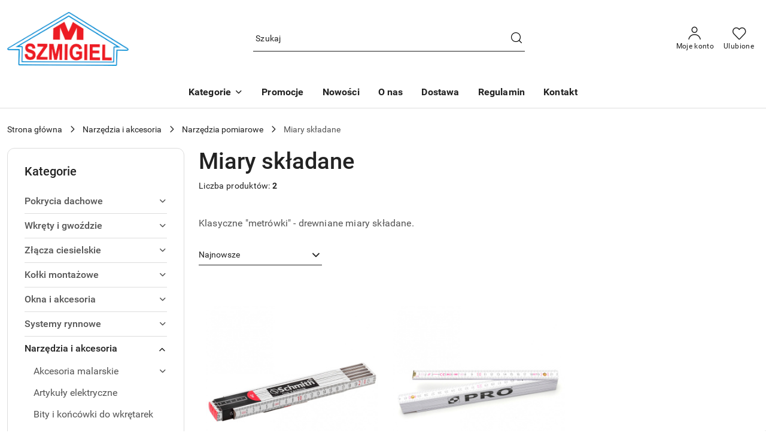

--- FILE ---
content_type: text/html; charset=utf-8
request_url: https://m-szmigiel.pl/Miary-skladane-c86
body_size: 41511
content:
<!DOCTYPE html>
<html lang="pl" currency="PLN"  class=" ">
	<head>
		<meta http-equiv="Content-Type" content="text/html; charset=UTF-8" />
		<meta name="description" content=" Klasyczne &amp;quot;metrówki&amp;quot; - drewniane miary składane. ">
		<meta name="keywords" content=",Klasyczne,&quot;metrówki&quot;,drewniane,miary,składane">
					<meta name="generator" content="Sky-Shop">
						<meta name="author" content="M-Szmigiel - działa na oprogramowaniu sklepów internetowych Sky-Shop.pl">
		<meta name="viewport" content="width=device-width, initial-scale=1.0">
		<meta name="skin_id" content="flex">
		<meta property="og:title" content="Miary składane &gt; Sklep m-szmigiel.pl">
		<meta property="og:description" content=" Klasyczne &amp;quot;metrówki&amp;quot; - drewniane miary składane. ">
					<meta property="og:image" content="https://m-szmigiel.pl/upload/dachyostroleka/categories/miary-skladane.JPG">
			<meta property="og:image:type" content="image/jpeg">
			<meta property="og:image:width" content="">
			<meta property="og:image:height" content="">
			<link rel="image_src" href="https://m-szmigiel.pl/upload/dachyostroleka/categories/miary-skladane.JPG">
							<link rel="shortcut icon" href="/upload/dachyostroleka/favicon.png">
											<link rel="canonical" href="https://m-szmigiel.pl/Miary-skladane-c86">
						<title>Miary składane &gt; Sklep m-szmigiel.pl</title>
		<meta name="google-site-verification" content="UXu-YQsqGggdUIhueAx5LP26QO6B-0GLwKkoWuwyS3k">

				



<!-- edrone -->



	
        <script>
        const getCookie = (name) => {
            const pair = document.cookie.split('; ').find(x => x.startsWith(name+'='))
            if (pair) {
                return JSON.parse(pair.split('=')[1])
            }
        }

        const ccCookie = getCookie('cc_cookie')

        window.dataLayer = window.dataLayer || [];
        function gtag(){dataLayer.push(arguments);}

        gtag('consent', 'default', {
            'ad_storage': 'denied',
            'analytics_storage': 'denied',
            'ad_user_data': 'denied',
            'ad_personalization':  'denied',
            'security_storage': 'denied',
            'personalization_storage': 'denied',
            'functionality_storage': 'denied',
            wait_for_update: 500
        });

        // --- MICROSOFT ---
        window.uetq = window.uetq || [];
        window.uetq.push('consent', 'default', {
            'ad_storage': 'denied'
        });

        if (ccCookie) {
            gtag('consent', 'update', {
                'ad_storage': ccCookie.categories.includes('marketing') ? 'granted' : 'denied',
                'analytics_storage': ccCookie.categories.includes('analytics') ? 'granted' : 'denied',
                'ad_user_data': ccCookie.categories.includes('marketing') ? 'granted' : 'denied',
                'ad_personalization':  ccCookie.categories.includes('marketing') ? 'granted' : 'denied',
                'security_storage': 'granted',
                'personalization_storage': 'granted',
                'functionality_storage': 'granted'
            });

            // --- MICROSOFT ---
            window.uetq.push('consent', 'update', {
                'ad_storage': ccCookie.categories.includes('marketing') ? 'granted' : 'denied'
            });
        }

    </script>
        <script async src="https://www.googletagmanager.com/gtag/js?id=G-N2T8EQTCZJ"></script>
    <script>
        window.dataLayer = window.dataLayer || [];
        function gtag(){dataLayer.push(arguments);}
        gtag('js', new Date());

        gtag('config', 'G-N2T8EQTCZJ');
    </script>
	


	<script>
		var GA_4_PRODUCTS_DATA =  [{"item_id":690,"item_brand":"Schmith","item_category":"Miary sk\u0142adane"},{"item_id":389,"item_brand":"PRO","item_category":"Miary sk\u0142adane"}] ;
			</script>







	<script id="ceneo_opinie" type="text/plain" data-cookiecategory="marketing">(function(w,d,s,i,dl){w._ceneo = w._ceneo || function () {
		w._ceneo.e = w._ceneo.e || []; w._ceneo.e.push(arguments); };
		w._ceneo.e = w._ceneo.e || [];dl=dl===undefined?"dataLayer":dl;
		const f = d.getElementsByTagName(s)[0], j = d.createElement(s); j.defer = true;
		j.src = "https://ssl.ceneo.pl/ct/v5/script.js?accountGuid=" + i + "&t=" +
				Date.now() + (dl ? "&dl=" + dl : ''); f.parentNode.insertBefore(j, f);
	})(window, document, "script", "1e675123-cbe2-414f-aa8d-ce45ed32bd50");</script>
		<script type="text/javascript">

			function imageLoaded(element, target = "prev") {
				let siblingElement;
				if (target === "prev") {
					siblingElement = element.previousElementSibling;
				} else if (target === "link") {
					siblingElement = element.parentElement.previousElementSibling;
				}
				if (siblingElement && (siblingElement.classList.contains("fa") || siblingElement.classList.contains("icon-refresh"))) {
					siblingElement.style.display = "none";
				}
			}
			</script>

        		<link rel="stylesheet" href="/view/new/scheme/public/_common/scss/libs/bootstrap5.min.css">
		<link rel="stylesheet"  href="/view/new/scheme/public/_common/scss/libs/angular-material.min.css">
		
		<link rel="stylesheet" href="/view/new/userContent/dachyostroleka/style.css?v=562">
		<!-- Google Tag Manager -->
<script>(function(w,d,s,l,i){w[l]=w[l]||[];w[l].push({'gtm.start':
new Date().getTime(),event:'gtm.js'});var f=d.getElementsByTagName(s)[0],
j=d.createElement(s),dl=l!='dataLayer'?'&l='+l:'';j.async=true;j.src=
'https://www.googletagmanager.com/gtm.js?id='+i+dl;f.parentNode.insertBefore(j,f);
})(window,document,'script','dataLayer','GTM-WJ54SZH');</script>
<!-- End Google Tag Manager -->

<style>
@media (max-width: 450px) {
    .skyshop-container .mod-slider-4 .slider-carousel {
        max-height: 150px;
    }
}#schemafaq h3 {margin: 0 !important;}
#schemafaq p {margin:0 !important;padding:10px 0;}
#schemafaq label {margin:0 !important;}
#schemafaq {max-width: 100%;width: 100%;margin: 0 auto;clear: both;padding: 0;margin:20px 0;}
#schemafaq input {position: absolute;opacity: 0;z-index: -1}

#schemafaq #tabs {border-radius: 0px;overflow: hidden;border: 1px solid #eee}
#schemafaq #tab {width: 100%;color: white;overflow: hidden}
#schemafaq #tab-label {
  display: -webkit-box;
  display: flex;
  -webkit-box-pack: justify;
  justify-content: space-between;
  padding: 1em;
  background: #f9f9f9;
  font-weight: bold;
  cursor: pointer;
  color: #111;
  transition: all .3s;
  border-top: 1px solid #eee;
}
#schemafaq #tab:first-child #tab-label {border-top: none}
#schemafaq #tab-label:hover {background: #eee}
#schemafaq #tab-label::after {
  content: "\276F";
  width: 1em;
  height: 1em;
  text-align: center;
  transition: all .3s;
  display: flex;
  justify-content: center;
  align-items: center;
  transform: rotateZ(90deg);
}

#schemafaq #tab-content {
  max-height: 0;
  padding: 0 1em;
  color: #111;
  background: white;
  transition: all .3s;
}

#schemafaq #tab-close {
  display: -webkit-box;
  display: flex;
  -webkit-box-pack: end;
  justify-content: flex-end;
  padding: 1em;
  font-size: 0.75em;
  background: #29abe2;
  cursor: pointer;
}
#schemafaq #tab-close:hover {background: #29abe2}

#schemafaq input:checked + #tab-label,
#schemafaq input:checked + h3 > #tab-label {
  background: #eee;
  color: #111;
}

#schemafaq input:checked + #tab-label::after,
#schemafaq input:checked + h3 > #tab-label::after {
  transform: rotateZ(180deg);
}

#schemafaq input:checked ~ #tab-content {
  max-height: 100vh;
  padding: 1em;
}


/* Kontener główny modułu - izolacja stylów */
    .custom-module-wrapper {
        font-family: 'Inter', sans-serif, Arial;
        background-color: #ffffff;
        padding: 2rem 0;
        box-sizing: border-box;
        width: 100%;
    }
    
    .custom-module-wrapper * {
        box-sizing: border-box;
    }

    .custom-container {
        width: 100%;
        max-width: 1280px;
        margin: 0 auto;
        padding: 0 15px;
    }

    /* Nagłówek sekcji */
    .custom-header {
        display: flex;
        align-items: center;
        margin-bottom: 2rem;
    }

    .custom-header h2 {
        font-size: 1.5rem; /* 24px */
        font-weight: 700;
        color: #111827;
        margin: 0;
        padding-left: 1rem;
        border-left: 4px solid #f97316; /* Pomarańczowy */
        line-height: 1.2;
    }

    @media (min-width: 768px) {
        .custom-header h2 {
            font-size: 1.875rem; /* 30px */
        }
    }

    /* Siatka (Grid) - Responsywność */
    .custom-grid {
        display: grid;
        grid-template-columns: 1fr; /* Domyślnie 1 kolumna (mobile) */
        gap: 1.5rem; /* Odstępy 24px */
    }

    @media (min-width: 640px) {
        .custom-grid { grid-template-columns: repeat(2, 1fr); }
    }
    @media (min-width: 1024px) {
        .custom-grid { grid-template-columns: repeat(3, 1fr); }
    }
    @media (min-width: 1280px) {
        .custom-grid { grid-template-columns: repeat(4, 1fr); }
    }

    /* Karta kategorii - TERAZ DIV, NIE LINK */
    .custom-card {
        display: block;
        position: relative;
        height: 16rem; /* 256px */
        border-radius: 0.75rem;
        overflow: hidden;
        transition: transform 0.3s ease, box-shadow 0.3s ease;
        box-shadow: 0 1px 3px rgba(0,0,0,0.1);
        cursor: pointer; /* Kursor łapki dla całego boxa */
    }

    .custom-card:hover {
        transform: translateY(-5px);
        box-shadow: 0 10px 25px -5px rgba(0, 0, 0, 0.1), 0 8px 10px -6px rgba(0, 0, 0, 0.1);
    }

    /* Link obrazkowy */
    .custom-card-image-link {
    display: flex;
    justify-content: center;
    align-items: center;
    width: 100%;
    height: 100%;
    text-decoration: none;
    }

    /* Obrazek w tle */
    .custom-card img {
        width: 100%;
        height: 100%;
        object-fit: cover;
        transition: transform 0.5s ease;
        display: block;
    }

    .custom-card:hover img {
        transform: scale(1.05);
    }

    /* Ciemna nakładka */
    .custom-overlay {
        position: absolute;
        top: 0; left: 0; right: 0; bottom: 0;
        background: rgba(0, 0, 0, 0.2);
        display: flex;
        flex-direction: column;
        justify-content: center;
        align-items: center;
        padding: 1rem;
        text-align: center;
        transition: background 0.3s ease;
        pointer-events: none; /* KLUCZOWE: Kliknięcia przenikają przez tło do obrazka pod spodem */
    }

    .custom-card:hover .custom-overlay {
        background: rgba(0, 0, 0, 0.3);
    }

    /* Szklana etykieta z napisem */
    .custom-glass-label {
        background: rgba(0, 0, 0, 0.75);
        backdrop-filter: blur(4px);
        padding: 0.75rem 1.25rem;
        border-radius: 0.25rem;
        border-bottom: 4px solid #f97316; /* Pomarańczowy pasek */
        box-shadow: 0 20px 25px -5px rgba(0, 0, 0, 0.1);
        transition: all 0.3s ease;
        pointer-events: auto; /* Przywracamy klikalność dla samego napisu */
    }

    .custom-card:hover .custom-glass-label {
        transform: scale(1.05);
    }

    .custom-glass-label h3 {
        margin: 0;
        line-height: 1;
    }

    /* Link tekstowy - najważniejszy dla SEO */
    .custom-glass-label a {
        color: #ffffff;
        font-size: 0.875rem; /* 14px */
        font-weight: 700;
        text-transform: uppercase;
        letter-spacing: 0.1em;
        text-decoration: none;
        filter: drop-shadow(0 4px 3px rgba(0, 0, 0, 0.07));
        display: block; /* Aby link wypełnił etykietę */
    }
.custom-glass-label a:hover {
color: #ffffff;
}

    @media (min-width: 768px) {
        .custom-glass-label a {
            font-size: 1rem; /* 16px */
        }
    }

</style>
		
		<script src="/view/new/scheme/public/_common/js/libs/promise/promise.min.js"></script>
		<script src="/view/new/scheme/public/_common/js/libs/jquery/jquery.min.js"></script>
		<script src="/view/new/scheme/public/_common/js/libs/angularjs/angularjs.min.js"></script>
	</head>
	<body 		  data-coupon-codes-active="1"
		  data-free-delivery-info-active="1"
		  data-generate-pdf-config="PRODUCT_AND_CART"
		  data-hide-price="0"
		  data-is-user-logged-id="0"
		  data-loyalty-points-active="0"
		  data-cart-simple-info-quantity="0"
		  data-cart-simple-info-price="0,00 zł"
		  data-base="PLN"
		  data-used="PLN|zł"
		  data-rates="'PLN':1"
		  data-decimal-hide="0"
		  data-decimal=","
		  data-thousand=" "
		   data-js-hash="c1a1f7787c"		  data-gtag-events="true" data-gtag-id="G-N2T8EQTCZJ"		  		  class="		  		  		  		  "
		  		  		  		  		  data-hurt-price-type="brutto"
		  data-hurt-price-text=""
		  		  data-tax="23"
	>
		<!-- Google Tag Manager (noscript) -->
<noscript><iframe src="https://www.googletagmanager.com/ns.html?id=GTM-WJ54SZH"
height="0" width="0" style="display:none;visibility:hidden"></iframe></noscript>
<!-- End Google Tag Manager (noscript) -->
<style>
.product-card.mod-product-card-1 .product-gallery .product-labels > div.label-new {
  background:#00aedd;
}
.product-card.mod-product-card-1 .product-gallery .product-labels > div.label-recommended {
  background:#00ff00;
}
.products-list.mod-products-list-1 .product-tile .product-img .product-labels > div.label-new {
  background: #00aedd;
}
.product-card.mod-product-card-1 .product-gallery .product-labels > div.label-saleout {
  background:#ff0000;
}
.products-list-page.mod-products-list-page-1 .product-tile .product-img .product-labels > div {
  border: 1px solid #cc3d12;
}
</style>
<script src="https://apis.google.com/js/platform.js?onload=renderBadge" async defer></script>

<script>
  window.renderBadge = function() {
    var ratingBadgeContainer = document.createElement("div");
    document.body.appendChild(ratingBadgeContainer);
    window.gapi.load('ratingbadge', function() {
      window.gapi.ratingbadge.render(ratingBadgeContainer, {"merchant_id": 109434072});
    });
  }
</script>
		
					
<!-- Google Tag Manager (noscript) -->
<noscript>
    <iframe src="https://www.googletagmanager.com/ns.html?id=G-N2T8EQTCZJ"
                  height="0" width="0" style="display:none;visibility:hidden"></iframe>
</noscript>
<!-- End Google Tag Manager (noscript) -->
		


<div id="aria-live" role="alert" aria-live="assertive" class="sr-only">&nbsp;</div>
<main class="skyshop-container" data-ng-app="SkyShopModule">
		
<div class="header_topbar_logo_search_basket-wrapper header_wrapper" data-ng-controller="CartCtrl" data-ng-init="init({type: 'QUICK_CART', turnOffSales: 1})">
        
<md-sidenav role="dialog" aria-modal="true" ng-cloak md-component-id="mobile-cart" class="md-sidenav-right position-fixed full-width-sidenav" sidenav-swipe>
    <md-content layout-padding="">
        <div class="dropdown dropdown-quick-cart">
            
<div data-ng-if="data.cartSelected || data.hidePrice" id="header_cart" class="header_cart">
    <!--googleoff: all-->

    <div class="header_cart_title d-flex align-items-center justify-content-between hidden-on-desktop">
        <span class="sky-f-body-bold">Koszyk (<span data-ng-bind="data.cartAmount">0</span>)</span>
        <button aria-label="Zamknij podgląd koszyka" class="border-0 bg-transparent d-flex" data-ng-keydown="closeMobileCart($event)" data-ng-click="closeMobileCart($event)"><span class="icon-close_24 icon-24 icon-600"></span></button>
    </div>

    <div data-ng-if="data.cartSelected.items.length" class="products-scroll" data-scrollbar>
        <ul class="products">
            <li aria-labelledby="prod-[{[$index]}]-name"
                    data-nosnippet data-ng-repeat="item in data.cartSelected.items track by item.id"
                data-ng-if="item.type !== 'GRATIS_PRODUCT'"
                class="product-tile justify-content-between d-flex align-items-start">

                <button class="d-flex flex-grow-1 border-0 bg-transparent text-decoration-children" data-ng-click="openProductPage(item.product)" data-ng-disabled="isApiPending">
                    <img class="product-image"
                         data-ng-srcset="[{[item.product.photo.url]}] 75w"
                         sizes="(max-width: 1200px) 75px, 100px"
                         data-ng-src="[{[item.product.photo.url]}]"
                         alt="[{[item.product.name]}]"
                         aria-hidden="true"/>
                    <div>
                        <h3 id="prod-[{[$index]}]-name"
                            class="product-name sky-f-small-regular text-start child-decoration">
                            <span aria-label="Produkt [{[$index+1]}]:"></span>
                            <span data-ng-bind="item.product.name"></span>
                        </h3>
                        <p class="product-total text-start">
                            <span class="sr-only">Ilość:</span>
                            <span data-ng-bind="item.quantity"></span>
                            <span aria-hidden="true">x</span>
                            <span class="sr-only">Cena jednostkowa:</span>
                            <span class="sky-f-small-bold text-lowercase" data-ng-bind-html="item.unitPriceSummary | priceFormat:'brutto'"></span>
                        </p>
                    </div>
                </button>
                <div>
                    <button aria-label="Usuń produkt z koszyka: [{[item.product.name]}]"
                            type="button"
                            class="d-flex border-0 bg-transparent p-0 m-2"
                            is-disabled="isApiPending"
                            remove-list-item
                            parent-selector-to-remove="'li'"
                            collapse-animation="true"
                            click="deleteCartItem(item.id)">
                        <span class="icon-close_circle_24 icon-18 cursor-pointer">
                        <span class="path1"></span>
                        <span class="path2"></span>
                    </span>
                    </button>

                </div>
            </li>
        </ul>
    </div>
    <div data-ng-if="!data.cartSelected.items.length"
         class="cart-empty d-flex justify-content-center align-items-center">
        <span class="sky-f-body-medium">Koszyk jest pusty</span>
    </div>
    
<section data-ng-if="cartFinalDiscountByFreeDelivery() || (data.cartFreeDelivery && data.cartFreeDelivery.status !== data.cartFreeDeliveryStatuses.NOT_AVAILABLE)" class="free_shipment sky-statement-green sky-rounded-4 sky-mb-1">
  <div data-ng-if="!cartFinalDiscountByFreeDelivery()  && data.cartFreeDelivery && data.cartFreeDelivery.missingAmount > 0">
    <p class="d-flex justify-content-center align-items-center mb-0 color-inherit">
      <span class="icon-truck icon-24 me-2"></span>
      <span class="core_addAriaLivePolite sky-f-caption-regular">
            Do bezpłatnej dostawy brakuje
        <span class="sky-f-caption-medium text-lowercase" data-ng-bind-html="data.cartFreeDelivery | priceFormat: 'brutto'">-,--</span>
        </span>
    </p>
  </div>
  <div data-ng-if="cartFinalDiscountByFreeDelivery() || data.cartFreeDelivery.missingAmount <= 0">
    <div class="cart-upper strong special free-delivery d-flex justify-content-center align-items-center">
      <span class="icon-truck icon-24 me-2 sky-text-green-dark"></span>
      <span class="core_addAriaLivePolite sky-f-caption-medium sky-text-green-dark text-uppercase">Darmowa dostawa!</span>
    </div>
  </div>
</section>    <div role="region" aria-labelledby="order_summary">
        <h3 id="order_summary" class="sr-only">Podsumowanie zamówienia</h3>
        <p class="d-flex justify-content-between color-inherit mb-0">
                <span class="sky-f-body-bold sky-letter-spacing-1per">Suma                 </span>
            <span data-ng-if="!data.hidePrice" class="price-color sky-f-body-bold sky-letter-spacing-1per"
                  data-ng-bind-html="data.cartSelected.priceSummary | priceFormat:'brutto':true">0,00 zł</span>
            <span data-ng-if="data.hidePrice" class="sky-f-body-bold"></span>
        </p>
                <p class="quick-cart-products-actions__summary-discount-info mb-0" data-ng-if="data.cartSelected.priceSummary.final.gross != data.cartSelected.priceSummary.base.gross">
            <small>Cena uwzględnia rabaty</small>
        </p>
    </div>
    <div class="execute-order-container">
        <button type="button"
                data-ng-click="executeOrder($event)"
                data-ng-keydown="executeOrder($event)"
                class="btn btn-primary sky-f-body-bold d-block w-100">
            Realizuj zamówienie
        </button>
    </div>


    <!--googleon: all-->
</div>        </div>
    </md-content>
</md-sidenav>        <header class="header header_topbar_logo_search_basket " data-sticky="no">
        

<div class="header_searchbar_panel d-flex align-items-top">
  <div class="container-xxl">
    <div class="container container-wrapper d-flex justify-content-center">
      
<form id="header_panel_searchbar" class="header_searchbar" method="GET" action="/category/#top">

    <div class="sky-input-group-material input-group">
        <input aria-label="Wyszukaj produkt"
               class="form-control sky-f-small-regular p-1 pb-0 pt-0 pe-4 "
               cy-data="headerSearch"
               type="search"
               name="q"
               value=""
               placeholder="Szukaj"
               autocomplete="off"
               product-per-page="5"
                       />
                <button type="submit" value="Szukaj" aria-label="Szukaj i przejdź do wyników wyszukiwania" class="p-1 pb-0 pt-0">
            <span class="icon-search_big icon-20"></span>
        </button>
    </div>
    </form>      <button aria-label="Zamknij wyszukiwarkę" id="toggleHeaderSearchbarPanel" type="button" class="close-searchbar ms-2 bg-transparent border-0">
        <span class="icon-close_28 icon-28"></span>
      </button>
    </div>
  </div>
</div>
<div class="container-xxl header_with_searchbar">
  <div class="container container-wrapper">
    <div class="header-components d-flex justify-content-between align-items-center">
      <div class="logo-wrapper d-flex hidden-on-desktop">
        <div class="d-flex align-items-center w-100">
          
<div class="hidden-on-desktop d-flex align-items-center mb-3 mt-3">
    <button aria-label="Otwórz menu główne" type="button" id="mobile-open-flex-menu" class="icon-hamburger_menu icon-23 sky-cursor-pointer border-0 bg-transparent p-0 icon-black"></button>

    <div id="mobile-flex-menu" class="flex_menu">
        <div class="flex_menu_title d-flex align-items-center justify-content-between hidden-on-desktop">
            <button aria-label="Powrót do poprzedniego poziomu menu" class="flex_back_button icon-arrow_left_32 icon-600 bg-transparent border-0 p-0 icon-black" ></button>
            <span class="sky-f-body-bold title">
                <span class="ms-3 me-3 logo">
                    
<!--PARAMETERS:
    COMPONENT_CLASS
    SRC
    ALT
    DEFAULT_ALT
-->

<a href="/" class=" header_mobile_menu_logo d-flex align-items-center">
    <img data-src-old-browser=""  src="/upload/dachyostroleka/logos//logo.png" alt=" materiały i narzędzia dachowe - m-szmigi " />
</a>                </span>

            </span>
            <button id="mobile-flex-menu-close" type="button" aria-label="Zamknij menu główne" class="icon-close_24 icon-24 icon-600 mx-3 bg-transparent border-0 p-0 icon-black"></button>
        </div>
        <div class="categories-scroll scroll-content">
            <ul class="main-categories categories-level-1">
                
                                                <li>
                    <a
                              role="button" aria-haspopup="true"  tabindex="0"                            data-title="Kategorie" ">
                        <span>Kategorie</span>
                        <span class="icon-arrow_right_16 icon-16 icon-600"></span>
                    </a>
                                            <ul aria-label="Lista opcji dla grupy: Kategorie" class="categories-level-2">
                                                            <li>
                                    <a role="button" aria-haspopup="true" tabindex="0" data-title="Pokrycia dachowe" href="/Pokrycia-dachowe-c15">
                                        <span>Pokrycia dachowe</span>
                                                                                <span class="icon-arrow_right_16 icon-16 icon-600"></span>
                                                                            </a>
                                                                            <ul class="categories-level-3">
                                                                                        <li>
                                                <a data-title="Blachodachówki modułowe" href="/blachodachowki-modulowe">
                                                    <span>Blachodachówki modułowe</span>
                                                </a>
                                            </li>
                                                                                        <li>
                                                <a data-title="Blachodachówki hybrydowe" href="/Blachodachowki-hybrydowe-c197">
                                                    <span>Blachodachówki hybrydowe</span>
                                                </a>
                                            </li>
                                                                                        <li>
                                                <a data-title="Blachodachówki na wymiar" href="/Blachodachowki-na-wymiar-c147">
                                                    <span>Blachodachówki na wymiar</span>
                                                </a>
                                            </li>
                                                                                        <li>
                                                <a data-title="Panele dachowe" href="/Panele-dachowe-c142">
                                                    <span>Panele dachowe</span>
                                                </a>
                                            </li>
                                                                                        <li>
                                                <a data-title="Dachówki ceramiczne" href="/Dachowki-ceramiczne-c20">
                                                    <span>Dachówki ceramiczne</span>
                                                </a>
                                            </li>
                                                                                        <li>
                                                <a data-title="Dachówki cementowe" href="/Dachowki-cementowe-c18">
                                                    <span>Dachówki cementowe</span>
                                                </a>
                                            </li>
                                                                                        <li>
                                                <a data-title="Blachy trapezowe" href="/Blachy-trapezowe-c116">
                                                    <span>Blachy trapezowe</span>
                                                </a>
                                            </li>
                                                                                        <li>
                                                <a data-title="Gąsiory" href="/Gasiory-c144">
                                                    <span>Gąsiory</span>
                                                </a>
                                            </li>
                                                                                        <li>
                                                <a data-title="Zakończenie gąsiora" href="/Zakonczenie-gasiora-c149">
                                                    <span>Zakończenie gąsiora</span>
                                                </a>
                                            </li>
                                                                                        <li>
                                                <a data-title="Wiatrownice" href="/Wiatrownice-c148">
                                                    <span>Wiatrownice</span>
                                                </a>
                                            </li>
                                                                                    </ul>
                                                                    </li>
                                                            <li>
                                    <a role="button" aria-haspopup="true" tabindex="0" data-title="Wkręty i gwoździe" href="/Wkrety-i-gwozdzie">
                                        <span>Wkręty i gwoździe</span>
                                                                                <span class="icon-arrow_right_16 icon-16 icon-600"></span>
                                                                            </a>
                                                                            <ul class="categories-level-3">
                                                                                        <li>
                                                <a data-title="Wkręty ciesielskie do drewna TORX" href="/wkrety-do-drewna">
                                                    <span>Wkręty ciesielskie do drewna TORX</span>
                                                </a>
                                            </li>
                                                                                        <li>
                                                <a data-title="Wkręty regulacyjne do poziomowania łat" href="/wkrety-regulacyjne-do-poziomowania-lat">
                                                    <span>Wkręty regulacyjne do poziomowania łat</span>
                                                </a>
                                            </li>
                                                                                        <li>
                                                <a data-title="Wkręty do płyt g-k" href="/Wkrety-do-plyt-gipsowo-kartonowych">
                                                    <span>Wkręty do płyt g-k</span>
                                                </a>
                                            </li>
                                                                                        <li>
                                                <a data-title="Wkręty hartowane do drewna" href="/Wkrety-hartowane">
                                                    <span>Wkręty hartowane do drewna</span>
                                                </a>
                                            </li>
                                                                                        <li>
                                                <a data-title="Blachowkręty (farmery)" href="/Wkrety-farmerskie">
                                                    <span>Blachowkręty (farmery)</span>
                                                </a>
                                            </li>
                                                                                        <li>
                                                <a data-title="Wkręty podkładkowe" href="/Wkrety-podkladkowe-c135">
                                                    <span>Wkręty podkładkowe</span>
                                                </a>
                                            </li>
                                                                                        <li>
                                                <a data-title="Wkręty samowiercące do mocowania elementów drewnianych do stali" href="/Pozostale-wkrety">
                                                    <span>Wkręty samowiercące do mocowania elementów drewnianych do stali</span>
                                                </a>
                                            </li>
                                                                                        <li>
                                                <a data-title="Wkręty samowiercące typu TEX" href="/Wkrety-samowiercace-typu-TEX-c140">
                                                    <span>Wkręty samowiercące typu TEX</span>
                                                </a>
                                            </li>
                                                                                        <li>
                                                <a data-title="Gwoździe" href="/Gwozdzie-c77">
                                                    <span>Gwoździe</span>
                                                </a>
                                            </li>
                                                                                        <li>
                                                <a data-title="Nity" href="/Nity-c126">
                                                    <span>Nity</span>
                                                </a>
                                            </li>
                                                                                    </ul>
                                                                    </li>
                                                            <li>
                                    <a role="button" aria-haspopup="true" tabindex="0" data-title="Złącza ciesielskie" href="/zlacza-ciesielskie">
                                        <span>Złącza ciesielskie</span>
                                                                                <span class="icon-arrow_right_16 icon-16 icon-600"></span>
                                                                            </a>
                                                                            <ul class="categories-level-3">
                                                                                        <li>
                                                <a data-title="Kątowniki ciesielskie" href="/Katowniki-ciesielskie-c138">
                                                    <span>Kątowniki ciesielskie</span>
                                                </a>
                                            </li>
                                                                                        <li>
                                                <a data-title="Łączniki" href="/Laczniki-c139">
                                                    <span>Łączniki</span>
                                                </a>
                                            </li>
                                                                                        <li>
                                                <a data-title="Wieszaki belki" href="/Wieszaki-belki-c32">
                                                    <span>Wieszaki belki</span>
                                                </a>
                                            </li>
                                                                                        <li>
                                                <a data-title="Podstawy słupa" href="/Podstawy-slupa-c141">
                                                    <span>Podstawy słupa</span>
                                                </a>
                                            </li>
                                                                                    </ul>
                                                                    </li>
                                                            <li>
                                    <a role="button" aria-haspopup="true" tabindex="0" data-title="Kołki montażowe" href="/kolki-montazowe">
                                        <span>Kołki montażowe</span>
                                                                                <span class="icon-arrow_right_16 icon-16 icon-600"></span>
                                                                            </a>
                                                                            <ul class="categories-level-3">
                                                                                        <li>
                                                <a data-title="Kołki rozporowe" href="/kolki-rozporowe">
                                                    <span>Kołki rozporowe</span>
                                                </a>
                                            </li>
                                                                                        <li>
                                                <a data-title="Kołki szybkiego montażu" href="/Kolki-szybkiego-montazu">
                                                    <span>Kołki szybkiego montażu</span>
                                                </a>
                                            </li>
                                                                                        <li>
                                                <a data-title="Koszulki kołków" href="/koszulki-kolkow">
                                                    <span>Koszulki kołków</span>
                                                </a>
                                            </li>
                                                                                    </ul>
                                                                    </li>
                                                            <li>
                                    <a role="button" aria-haspopup="true" tabindex="0" data-title="Okna i akcesoria" href="/Okna-i-akcesoria-c16">
                                        <span>Okna i akcesoria</span>
                                                                                <span class="icon-arrow_right_16 icon-16 icon-600"></span>
                                                                            </a>
                                                                            <ul class="categories-level-3">
                                                                                        <li>
                                                <a data-title="Okna dachowe" href="/Okna-dachowe-c22">
                                                    <span>Okna dachowe</span>
                                                </a>
                                            </li>
                                                                                        <li>
                                                <a data-title="Kołnierze uszczelniające" href="/Kolnierze-uszczelniajace-c24">
                                                    <span>Kołnierze uszczelniające</span>
                                                </a>
                                            </li>
                                                                                        <li>
                                                <a data-title="Markizy" href="/Markizy-c119">
                                                    <span>Markizy</span>
                                                </a>
                                            </li>
                                                                                        <li>
                                                <a data-title="Wyłazy dachowe" href="/Wylazy-dachowe-c23">
                                                    <span>Wyłazy dachowe</span>
                                                </a>
                                            </li>
                                                                                        <li>
                                                <a data-title="Rolety" href="/Rolety-c121">
                                                    <span>Rolety</span>
                                                </a>
                                            </li>
                                                                                        <li>
                                                <a data-title="Oblachowanie okna" href="/oblachowanie-okna">
                                                    <span>Oblachowanie okna</span>
                                                </a>
                                            </li>
                                                                                        <li>
                                                <a data-title="Ramy izolacyjne" href="/Ramy-izolacyjne-c194">
                                                    <span>Ramy izolacyjne</span>
                                                </a>
                                            </li>
                                                                                        <li>
                                                <a data-title="Zakończenia parapetów" href="/Zakonczenia-parapetow-c260">
                                                    <span>Zakończenia parapetów</span>
                                                </a>
                                            </li>
                                                                                    </ul>
                                                                    </li>
                                                            <li>
                                    <a role="button" aria-haspopup="true" tabindex="0" data-title="Systemy rynnowe" href="/Systemy-rynnowe-c17">
                                        <span>Systemy rynnowe</span>
                                                                                <span class="icon-arrow_right_16 icon-16 icon-600"></span>
                                                                            </a>
                                                                            <ul class="categories-level-3">
                                                                                        <li>
                                                <a data-title="Systemy stalowe" href="/Systemy-stalowe-c25">
                                                    <span>Systemy stalowe</span>
                                                </a>
                                            </li>
                                                                                        <li>
                                                <a data-title="Systemy PVC" href="/Systemy-PVC-c28">
                                                    <span>Systemy PVC</span>
                                                </a>
                                            </li>
                                                                                        <li>
                                                <a data-title="Akcesoria" href="/Akcesoria-c27">
                                                    <span>Akcesoria</span>
                                                </a>
                                            </li>
                                                                                    </ul>
                                                                    </li>
                                                            <li>
                                    <a role="button" aria-haspopup="true" tabindex="0" data-title="Narzędzia i akcesoria" href="/Narzedzia-i-akcesoria">
                                        <span>Narzędzia i akcesoria</span>
                                                                                <span class="icon-arrow_right_16 icon-16 icon-600"></span>
                                                                            </a>
                                                                            <ul class="categories-level-3">
                                                                                        <li>
                                                <a data-title="Akcesoria malarskie" href="/Akcesoria-malarskie-c96">
                                                    <span>Akcesoria malarskie</span>
                                                </a>
                                            </li>
                                                                                        <li>
                                                <a data-title="Artykuły elektryczne" href="/Artykuly-elektryczne-c129">
                                                    <span>Artykuły elektryczne</span>
                                                </a>
                                            </li>
                                                                                        <li>
                                                <a data-title="Bity i końcówki do wkrętarek" href="/Bity-i-koncowki-do-wkretarek-c50">
                                                    <span>Bity i końcówki do wkrętarek</span>
                                                </a>
                                            </li>
                                                                                        <li>
                                                <a data-title="Elektronarzędzia" href="/Elektronarzedzia-c57">
                                                    <span>Elektronarzędzia</span>
                                                </a>
                                            </li>
                                                                                        <li>
                                                <a data-title="Materiały ścierne" href="/Materialy-scierne-c104">
                                                    <span>Materiały ścierne</span>
                                                </a>
                                            </li>
                                                                                        <li>
                                                <a data-title="Narzędzia budowlane" href="/Narzedzia-budowlane-c261">
                                                    <span>Narzędzia budowlane</span>
                                                </a>
                                            </li>
                                                                                        <li>
                                                <a data-title="Narzędzia pomiarowe" href="/Narzedzia-pomiarowe">
                                                    <span>Narzędzia pomiarowe</span>
                                                </a>
                                            </li>
                                                                                        <li>
                                                <a data-title="Narzędzia tnące" href="/Narzedzia-tnace">
                                                    <span>Narzędzia tnące</span>
                                                </a>
                                            </li>
                                                                                        <li>
                                                <a data-title="Narzędzia ręczne" href="/Narzedzia-reczne">
                                                    <span>Narzędzia ręczne</span>
                                                </a>
                                            </li>
                                                                                        <li>
                                                <a data-title="Tarcze do cięcia i szlifowania" href="/Tarcze-do-ciecia-i-szlifowania-c55">
                                                    <span>Tarcze do cięcia i szlifowania</span>
                                                </a>
                                            </li>
                                                                                        <li>
                                                <a data-title="Taśmy" href="/Tasmy-c105">
                                                    <span>Taśmy</span>
                                                </a>
                                            </li>
                                                                                        <li>
                                                <a data-title="Szczotki" href="/Szczotki-c115">
                                                    <span>Szczotki</span>
                                                </a>
                                            </li>
                                                                                        <li>
                                                <a data-title="Wiertła" href="/Wiertla-c54">
                                                    <span>Wiertła</span>
                                                </a>
                                            </li>
                                                                                        <li>
                                                <a data-title="Zestawy narzędzi" href="/Zestawy-narzedzi-c103">
                                                    <span>Zestawy narzędzi</span>
                                                </a>
                                            </li>
                                                                                        <li>
                                                <a data-title="Pianki montażowe" href="/Pianki-montazowe-c52">
                                                    <span>Pianki montażowe</span>
                                                </a>
                                            </li>
                                                                                        <li>
                                                <a data-title="Pozostałe" href="/Pozostale-c67">
                                                    <span>Pozostałe</span>
                                                </a>
                                            </li>
                                                                                        <li>
                                                <a data-title="Chemia" href="/Chemia-c117">
                                                    <span>Chemia</span>
                                                </a>
                                            </li>
                                                                                        <li>
                                                <a data-title="Oświetlenie" href="/Oswietlenie-c125">
                                                    <span>Oświetlenie</span>
                                                </a>
                                            </li>
                                                                                        <li>
                                                <a data-title="Obejmy i opaski" href="/Obejmy-i-opaski-c130">
                                                    <span>Obejmy i opaski</span>
                                                </a>
                                            </li>
                                                                                        <li>
                                                <a data-title="Wywietrzaki" href="/Wywietrzaki-c192">
                                                    <span>Wywietrzaki</span>
                                                </a>
                                            </li>
                                                                                    </ul>
                                                                    </li>
                                                            <li>
                                    <a role="button" aria-haspopup="true" tabindex="0" data-title="Śruby, nakrętki" href="/Sruby-nakretki">
                                        <span>Śruby, nakrętki</span>
                                                                                <span class="icon-arrow_right_16 icon-16 icon-600"></span>
                                                                            </a>
                                                                            <ul class="categories-level-3">
                                                                                        <li>
                                                <a data-title="Śruby i wkręty metryczne" href="/sruby-wkrety-metryczne">
                                                    <span>Śruby i wkręty metryczne</span>
                                                </a>
                                            </li>
                                                                                        <li>
                                                <a data-title="Podkładki" href="/Podkladki-c113">
                                                    <span>Podkładki</span>
                                                </a>
                                            </li>
                                                                                        <li>
                                                <a data-title="Nakrętki" href="/Nakretki-c114">
                                                    <span>Nakrętki</span>
                                                </a>
                                            </li>
                                                                                    </ul>
                                                                    </li>
                                                            <li>
                                    <a role="button" aria-haspopup="true" tabindex="0" data-title="Akcesoria dachowe" href="/Akcesoria-dachowe-c47">
                                        <span>Akcesoria dachowe</span>
                                                                                <span class="icon-arrow_right_16 icon-16 icon-600"></span>
                                                                            </a>
                                                                            <ul class="categories-level-3">
                                                                                        <li>
                                                <a data-title="Okap" href="/Okap-c58">
                                                    <span>Okap</span>
                                                </a>
                                            </li>
                                                                                        <li>
                                                <a data-title="Kalenica" href="/Kalenica-c59">
                                                    <span>Kalenica</span>
                                                </a>
                                            </li>
                                                                                        <li>
                                                <a data-title="Klamry i spinki" href="/Klamry-i-spinki-c60">
                                                    <span>Klamry i spinki</span>
                                                </a>
                                            </li>
                                                                                        <li>
                                                <a data-title="Komin" href="/Komin-c61">
                                                    <span>Komin</span>
                                                </a>
                                            </li>
                                                                                        <li>
                                                <a data-title="Membrany i folie dachowe" href="/Membrany-i-folie-dachowe-c62">
                                                    <span>Membrany i folie dachowe</span>
                                                </a>
                                            </li>
                                                                                        <li>
                                                <a data-title="Silikony i kleje" href="/Silikony-i-kleje-c65">
                                                    <span>Silikony i kleje</span>
                                                </a>
                                            </li>
                                                                                        <li>
                                                <a data-title="Taśmy dekarskie" href="/Tasmy-dekarskie-c63">
                                                    <span>Taśmy dekarskie</span>
                                                </a>
                                            </li>
                                                                                        <li>
                                                <a data-title="Kominki wentylacyjne" href="/Kominki-wentylacyjne-c145">
                                                    <span>Kominki wentylacyjne</span>
                                                </a>
                                            </li>
                                                                                        <li>
                                                <a data-title="Podkładki" href="/Podkladki-c190">
                                                    <span>Podkładki</span>
                                                </a>
                                            </li>
                                                                                    </ul>
                                                                    </li>
                                                    </ul>
                                    </li>
                                
                
                                                                                
                
                                <li>
                    <a data-title="Promocje" href="/category/c/promotion" >
                        <span>Promocje</span>
                    </a>
                </li>
                                                                                
                
                                <li>
                    <a data-title="Nowości" href="/category/c/new" >
                        <span>Nowości</span>
                    </a>
                </li>
                                                                                
                
                                <li>
                    <a data-title="O nas" href="http://m-szmigiel.pl/news/n/53/O-nas" >
                        <span>O nas</span>
                    </a>
                </li>
                                                                                
                
                                <li>
                    <a data-title="Dostawa" href="http://m-szmigiel.pl/news/n/54/Dostawa" >
                        <span>Dostawa</span>
                    </a>
                </li>
                                                                                
                
                                <li>
                    <a data-title="Regulamin" href="http://m-szmigiel.pl/news/n/67/Regulamin-sklepu" >
                        <span>Regulamin</span>
                    </a>
                </li>
                                                                                
                
                                <li>
                    <a data-title="Kontakt" href="http://m-szmigiel.pl/news/n/233/Kontakt" >
                        <span>Kontakt</span>
                    </a>
                </li>
                                                            </ul>
        </div>

    </div>
</div>
          <div class="ms-3 me-3 flex-grow-1">
            
<!--PARAMETERS:
    COMPONENT_CLASS
    SRC
    ALT
    DEFAULT_ALT
-->

<a href="/" class="d-flex align-items-center">
    <img data-src-old-browser=""  src="/upload/dachyostroleka/logos//logo.png" alt=" materiały i narzędzia dachowe - m-szmigi " />
</a>          </div>
        </div>

        
<!-- PARAMETERS:
     SEARCH_ICON_HIDDEN_ON_DESKTOP
     ICON_LABELS_HIDDEN_ON_DESKTOP

     HIDE_SEARCH
     HIDE_ACCOUNT
     HIDE_CART
     HIDE_MENU_ON_DESKTOP
     CART_SUFFIX_ID

 -->

<nav class=" hidden-on-desktop header_user_menu sky-navbar navbar navbar-expand-lg sky-mt-2-5 sky-mb-2-5 col justify-content-end">
    <ul class="navbar-nav d-flex flex-flow-nowrap align-items-center">
            <li class="nav-item
                hidden-on-desktop">
            <button aria-label="Otwórz wyszukiwarkę" id="toggleHeaderSearchbarPanel" type="button" class="nav-link d-flex flex-column align-items-center bg-transparent border-0">
                <span class="icon-search_big icon-24"></span>
                <span aria-hidden="true" class="sky-f-caption-regular text-nowrap hidden-on-mobile">Szukaj</span>            </button>
        </li>
    
    
                <li class="
                nav-item position-relative">
            <button type="button" aria-label="Liczba ulubionych produktów: 0" class="core_openStore nav-link d-flex flex-column align-items-center bg-transparent border-0">
                <span class="icon-favourite_outline icon-24"></span>
                <span class="sky-f-caption-regular hidden-on-mobile ">Ulubione</span>
                            </button>
        </li>
                                        </ul>
</nav>      </div>

      <div class="options-wrapper d-flex justify-content-between w-100 align-items-center">
        <div class="col logo-wrapper d-flex align-items-center hidden-on-mobile sky-me-2-5 sky-mt-2-5 sky-mb-2-5">
          
<!--PARAMETERS:
    COMPONENT_CLASS
    SRC
    ALT
    DEFAULT_ALT
-->

<a href="/" class="d-flex align-items-center">
    <img data-src-old-browser=""  src="/upload/dachyostroleka/logos//logo.png" alt=" materiały i narzędzia dachowe - m-szmigi " />
</a>        </div>
        
<form id="header_main_searchbar" class="header_searchbar" method="GET" action="/category/#top">

    <div class="sky-input-group-material input-group">
        <input aria-label="Wyszukaj produkt"
               class="form-control sky-f-small-regular p-1 pb-0 pt-0 pe-4 "
               cy-data="headerSearch"
               type="search"
               name="q"
               value=""
               placeholder="Szukaj"
               autocomplete="off"
               product-per-page="5"
                       />
                <button type="submit" value="Szukaj" aria-label="Szukaj i przejdź do wyników wyszukiwania" class="p-1 pb-0 pt-0">
            <span class="icon-search_big icon-20"></span>
        </button>
    </div>
    </form>        <div class="col d-flex justify-content-end w-100">
          
<nav class="header_switchers sky-navbar navbar navbar-expand-lg sky-mt-2-5 sky-mb-2-5 col justify-content-end">

    </nav>

          
<!-- PARAMETERS:
     SEARCH_ICON_HIDDEN_ON_DESKTOP
     ICON_LABELS_HIDDEN_ON_DESKTOP

     HIDE_SEARCH
     HIDE_ACCOUNT
     HIDE_CART
     HIDE_MENU_ON_DESKTOP
     CART_SUFFIX_ID

 -->

<nav class="header_user_menu sky-navbar navbar navbar-expand-lg sky-mt-2-5 sky-mb-2-5 col justify-content-end">
    <ul class="navbar-nav d-flex flex-flow-nowrap align-items-center">
            <li class="nav-item
         hidden-on-mobile         hidden-on-desktop">
            <button aria-label="Otwórz wyszukiwarkę" id="toggleHeaderSearchbarPanel" type="button" class="nav-link d-flex flex-column align-items-center bg-transparent border-0">
                <span class="icon-search_big icon-24"></span>
                <span aria-hidden="true" class="sky-f-caption-regular text-nowrap hidden-on-mobile">Szukaj</span>            </button>
        </li>
    
            <li class="nav-item dropdown">
            <button
                    id="header-user-account-button"
                    aria-label="Moje konto"
                    aria-haspopup="true"
                    aria-expanded="false"
                    aria-controls="header-user-account-menu"
                    class="nav-link account-item dropdown-toggle d-flex flex-column align-items-center bg-transparent border-0"
                    type="button"
                    data-bs-toggle="dropdown">
                <span class="icon-user icon-24"></span>
                <span class="sky-f-caption-regular text-nowrap ">Moje konto</span>
                <span class="hidden-on-desktop icon-arrow_down_16 icon-16 icon-600"></span>
            </button>
            <ul id="header-user-account-menu" class="dropdown-menu">
                                    <li>
                        <a aria-label="Zaloguj się" class="dropdown-item d-flex" href="/login/">
                            <span class="sky-f-caption-regular">Zaloguj się</span>
                        </a>
                    </li>
                    <li>
                        <a aria-label="Zarejestruj się" class="dropdown-item d-flex" href="/register/">
                            <span class="sky-f-caption-regular">Zarejestruj się</span>
                        </a>
                    </li>
                                    <li>
                        <a aria-label="Dodaj zgłoszenie" class="dropdown-item d-flex" href="/ticket/add/" rel="nofollow">
                            <span class="sky-f-caption-regular">Dodaj zgłoszenie</span>
                        </a>
                    </li>

                                    <li>
                        <a aria-label="Zgody cookies" class="dropdown-item d-flex" data-cc="c-settings" href="#" rel="nofollow">
                            <span class="sky-f-caption-regular">Zgody cookies</span>
                        </a>
                    </li>
                
                            </ul>
        </li>
    
                <li class="
         hidden-on-mobile         nav-item position-relative">
            <button type="button" aria-label="Liczba ulubionych produktów: 0" class="core_openStore nav-link d-flex flex-column align-items-center bg-transparent border-0">
                <span class="icon-favourite_outline icon-24"></span>
                <span class="sky-f-caption-regular hidden-on-mobile ">Ulubione</span>
                            </button>
        </li>
                                        </ul>
</nav>        </div>
      </div>
    </div>
  </div>
</div>
<nav class="hidden-on-mobile">
  
<!--PARAMETERS
    VERTICAL_MENU
    IS_STICKY
    BORDER_BOTTOM
-->
<nav id="header_main_menu" class="header_main_menu sky-navbar navbar navbar-expand-lg flex-grow-1 hidden-on-mobile d-flex justify-content-center header-bordered" >

    <div class="container-xxl">
            <div class="container container-wrapper">
                <div class="header_main_menu_wrapper d-flex align-items-stretch justify-content-center">
                    <ul aria-label="Menu główne" id="header_main_menu_list" class="navbar-nav d-flex flex-flow-nowrap">

                                                                                                <li class="nav-item nav-item-categories dropdown ">
                            <a aria-haspopup="true" aria-expanded="false"  role="button"  aria-label="Kategorie"
                            class="nestedDropdown nav-link nav-link-border dropdown-toggle d-flex align-items-center text-break sky-cursor-pointer"
                            aria-controls="dropdown_menu_85"
                            data-bs-toggle="dropdown"
                               href="javascript:void(0);">
                            <span class="sky-f-body-bold me-1">Kategorie</span>
                            <span class="icon-arrow_down_16 icon-16 icon-600 text-decoration-none"></span>
                            </a>
                            <ul id="dropdown_menu_85" class="dropdown-menu position-absolute">
                                <div class="container-xxl ">
                                    <div class="container container-wrapper ">
                                        <div class="row row-cols-3 dropdown-menu-scroll">
                                                                                                                                    <div class="col align-self-start ">
                                                <a class="text-decoration-children" aria-label="Pokrycia dachowe" href="/Pokrycia-dachowe-c15">
                                                    <span class="d-inline-block sky-f-small-bold mt-1 mb-2 child-decoration">Pokrycia dachowe</span>
                                                </a>
                                                                                                <ul id="">
                                                                                                        <li>
                                                        <a class="text-decoration-children" aria-label="Blachodachówki modułowe" href="/blachodachowki-modulowe">
                                                            <div class="d-flex align-items-center mb-2">
                                                                <span class="icon-arrow_right_16 icon-16 icon-600 me-1 text-decoration-none"></span>
                                                                <span class="sky-f-small-regular text-break child-decoration">Blachodachówki modułowe</span>
                                                            </div>

                                                        </a>
                                                    </li>
                                                                                                        <li>
                                                        <a class="text-decoration-children" aria-label="Blachodachówki hybrydowe" href="/Blachodachowki-hybrydowe-c197">
                                                            <div class="d-flex align-items-center mb-2">
                                                                <span class="icon-arrow_right_16 icon-16 icon-600 me-1 text-decoration-none"></span>
                                                                <span class="sky-f-small-regular text-break child-decoration">Blachodachówki hybrydowe</span>
                                                            </div>

                                                        </a>
                                                    </li>
                                                                                                        <li>
                                                        <a class="text-decoration-children" aria-label="Blachodachówki na wymiar" href="/Blachodachowki-na-wymiar-c147">
                                                            <div class="d-flex align-items-center mb-2">
                                                                <span class="icon-arrow_right_16 icon-16 icon-600 me-1 text-decoration-none"></span>
                                                                <span class="sky-f-small-regular text-break child-decoration">Blachodachówki na wymiar</span>
                                                            </div>

                                                        </a>
                                                    </li>
                                                                                                        <li>
                                                        <a class="text-decoration-children" aria-label="Panele dachowe" href="/Panele-dachowe-c142">
                                                            <div class="d-flex align-items-center mb-2">
                                                                <span class="icon-arrow_right_16 icon-16 icon-600 me-1 text-decoration-none"></span>
                                                                <span class="sky-f-small-regular text-break child-decoration">Panele dachowe</span>
                                                            </div>

                                                        </a>
                                                    </li>
                                                                                                        <li>
                                                        <a class="text-decoration-children" aria-label="Dachówki ceramiczne" href="/Dachowki-ceramiczne-c20">
                                                            <div class="d-flex align-items-center mb-2">
                                                                <span class="icon-arrow_right_16 icon-16 icon-600 me-1 text-decoration-none"></span>
                                                                <span class="sky-f-small-regular text-break child-decoration">Dachówki ceramiczne</span>
                                                            </div>

                                                        </a>
                                                    </li>
                                                                                                        <li>
                                                        <a class="text-decoration-children" aria-label="Dachówki cementowe" href="/Dachowki-cementowe-c18">
                                                            <div class="d-flex align-items-center mb-2">
                                                                <span class="icon-arrow_right_16 icon-16 icon-600 me-1 text-decoration-none"></span>
                                                                <span class="sky-f-small-regular text-break child-decoration">Dachówki cementowe</span>
                                                            </div>

                                                        </a>
                                                    </li>
                                                                                                        <li>
                                                        <a class="text-decoration-children" aria-label="Blachy trapezowe" href="/Blachy-trapezowe-c116">
                                                            <div class="d-flex align-items-center mb-2">
                                                                <span class="icon-arrow_right_16 icon-16 icon-600 me-1 text-decoration-none"></span>
                                                                <span class="sky-f-small-regular text-break child-decoration">Blachy trapezowe</span>
                                                            </div>

                                                        </a>
                                                    </li>
                                                                                                        <li>
                                                        <a class="text-decoration-children" aria-label="Gąsiory" href="/Gasiory-c144">
                                                            <div class="d-flex align-items-center mb-2">
                                                                <span class="icon-arrow_right_16 icon-16 icon-600 me-1 text-decoration-none"></span>
                                                                <span class="sky-f-small-regular text-break child-decoration">Gąsiory</span>
                                                            </div>

                                                        </a>
                                                    </li>
                                                                                                        <li>
                                                        <a class="text-decoration-children" aria-label="Zakończenie gąsiora" href="/Zakonczenie-gasiora-c149">
                                                            <div class="d-flex align-items-center mb-2">
                                                                <span class="icon-arrow_right_16 icon-16 icon-600 me-1 text-decoration-none"></span>
                                                                <span class="sky-f-small-regular text-break child-decoration">Zakończenie gąsiora</span>
                                                            </div>

                                                        </a>
                                                    </li>
                                                                                                        <li>
                                                        <a class="text-decoration-children" aria-label="Wiatrownice" href="/Wiatrownice-c148">
                                                            <div class="d-flex align-items-center mb-2">
                                                                <span class="icon-arrow_right_16 icon-16 icon-600 me-1 text-decoration-none"></span>
                                                                <span class="sky-f-small-regular text-break child-decoration">Wiatrownice</span>
                                                            </div>

                                                        </a>
                                                    </li>
                                                                                                    </ul>
                                                                                            </div>
                                                                                        <div class="col align-self-start ">
                                                <a class="text-decoration-children" aria-label="Wkręty i gwoździe" href="/Wkrety-i-gwozdzie">
                                                    <span class="d-inline-block sky-f-small-bold mt-1 mb-2 child-decoration">Wkręty i gwoździe</span>
                                                </a>
                                                                                                <ul id="">
                                                                                                        <li>
                                                        <a class="text-decoration-children" aria-label="Wkręty ciesielskie do drewna TORX" href="/wkrety-do-drewna">
                                                            <div class="d-flex align-items-center mb-2">
                                                                <span class="icon-arrow_right_16 icon-16 icon-600 me-1 text-decoration-none"></span>
                                                                <span class="sky-f-small-regular text-break child-decoration">Wkręty ciesielskie do drewna TORX</span>
                                                            </div>

                                                        </a>
                                                    </li>
                                                                                                        <li>
                                                        <a class="text-decoration-children" aria-label="Wkręty regulacyjne do poziomowania łat" href="/wkrety-regulacyjne-do-poziomowania-lat">
                                                            <div class="d-flex align-items-center mb-2">
                                                                <span class="icon-arrow_right_16 icon-16 icon-600 me-1 text-decoration-none"></span>
                                                                <span class="sky-f-small-regular text-break child-decoration">Wkręty regulacyjne do poziomowania łat</span>
                                                            </div>

                                                        </a>
                                                    </li>
                                                                                                        <li>
                                                        <a class="text-decoration-children" aria-label="Wkręty do płyt g-k" href="/Wkrety-do-plyt-gipsowo-kartonowych">
                                                            <div class="d-flex align-items-center mb-2">
                                                                <span class="icon-arrow_right_16 icon-16 icon-600 me-1 text-decoration-none"></span>
                                                                <span class="sky-f-small-regular text-break child-decoration">Wkręty do płyt g-k</span>
                                                            </div>

                                                        </a>
                                                    </li>
                                                                                                        <li>
                                                        <a class="text-decoration-children" aria-label="Wkręty hartowane do drewna" href="/Wkrety-hartowane">
                                                            <div class="d-flex align-items-center mb-2">
                                                                <span class="icon-arrow_right_16 icon-16 icon-600 me-1 text-decoration-none"></span>
                                                                <span class="sky-f-small-regular text-break child-decoration">Wkręty hartowane do drewna</span>
                                                            </div>

                                                        </a>
                                                    </li>
                                                                                                        <li>
                                                        <a class="text-decoration-children" aria-label="Blachowkręty (farmery)" href="/Wkrety-farmerskie">
                                                            <div class="d-flex align-items-center mb-2">
                                                                <span class="icon-arrow_right_16 icon-16 icon-600 me-1 text-decoration-none"></span>
                                                                <span class="sky-f-small-regular text-break child-decoration">Blachowkręty (farmery)</span>
                                                            </div>

                                                        </a>
                                                    </li>
                                                                                                        <li>
                                                        <a class="text-decoration-children" aria-label="Wkręty podkładkowe" href="/Wkrety-podkladkowe-c135">
                                                            <div class="d-flex align-items-center mb-2">
                                                                <span class="icon-arrow_right_16 icon-16 icon-600 me-1 text-decoration-none"></span>
                                                                <span class="sky-f-small-regular text-break child-decoration">Wkręty podkładkowe</span>
                                                            </div>

                                                        </a>
                                                    </li>
                                                                                                        <li>
                                                        <a class="text-decoration-children" aria-label="Wkręty samowiercące do mocowania elementów drewnianych do stali" href="/Pozostale-wkrety">
                                                            <div class="d-flex align-items-center mb-2">
                                                                <span class="icon-arrow_right_16 icon-16 icon-600 me-1 text-decoration-none"></span>
                                                                <span class="sky-f-small-regular text-break child-decoration">Wkręty samowiercące do mocowania elementów drewnianych do stali</span>
                                                            </div>

                                                        </a>
                                                    </li>
                                                                                                        <li>
                                                        <a class="text-decoration-children" aria-label="Wkręty samowiercące typu TEX" href="/Wkrety-samowiercace-typu-TEX-c140">
                                                            <div class="d-flex align-items-center mb-2">
                                                                <span class="icon-arrow_right_16 icon-16 icon-600 me-1 text-decoration-none"></span>
                                                                <span class="sky-f-small-regular text-break child-decoration">Wkręty samowiercące typu TEX</span>
                                                            </div>

                                                        </a>
                                                    </li>
                                                                                                        <li>
                                                        <a class="text-decoration-children" aria-label="Gwoździe" href="/Gwozdzie-c77">
                                                            <div class="d-flex align-items-center mb-2">
                                                                <span class="icon-arrow_right_16 icon-16 icon-600 me-1 text-decoration-none"></span>
                                                                <span class="sky-f-small-regular text-break child-decoration">Gwoździe</span>
                                                            </div>

                                                        </a>
                                                    </li>
                                                                                                        <li>
                                                        <a class="text-decoration-children" aria-label="Nity" href="/Nity-c126">
                                                            <div class="d-flex align-items-center mb-2">
                                                                <span class="icon-arrow_right_16 icon-16 icon-600 me-1 text-decoration-none"></span>
                                                                <span class="sky-f-small-regular text-break child-decoration">Nity</span>
                                                            </div>

                                                        </a>
                                                    </li>
                                                                                                    </ul>
                                                                                            </div>
                                                                                        <div class="col align-self-start ">
                                                <a class="text-decoration-children" aria-label="Złącza ciesielskie" href="/zlacza-ciesielskie">
                                                    <span class="d-inline-block sky-f-small-bold mt-1 mb-2 child-decoration">Złącza ciesielskie</span>
                                                </a>
                                                                                                <ul id="">
                                                                                                        <li>
                                                        <a class="text-decoration-children" aria-label="Kątowniki ciesielskie" href="/Katowniki-ciesielskie-c138">
                                                            <div class="d-flex align-items-center mb-2">
                                                                <span class="icon-arrow_right_16 icon-16 icon-600 me-1 text-decoration-none"></span>
                                                                <span class="sky-f-small-regular text-break child-decoration">Kątowniki ciesielskie</span>
                                                            </div>

                                                        </a>
                                                    </li>
                                                                                                        <li>
                                                        <a class="text-decoration-children" aria-label="Łączniki" href="/Laczniki-c139">
                                                            <div class="d-flex align-items-center mb-2">
                                                                <span class="icon-arrow_right_16 icon-16 icon-600 me-1 text-decoration-none"></span>
                                                                <span class="sky-f-small-regular text-break child-decoration">Łączniki</span>
                                                            </div>

                                                        </a>
                                                    </li>
                                                                                                        <li>
                                                        <a class="text-decoration-children" aria-label="Wieszaki belki" href="/Wieszaki-belki-c32">
                                                            <div class="d-flex align-items-center mb-2">
                                                                <span class="icon-arrow_right_16 icon-16 icon-600 me-1 text-decoration-none"></span>
                                                                <span class="sky-f-small-regular text-break child-decoration">Wieszaki belki</span>
                                                            </div>

                                                        </a>
                                                    </li>
                                                                                                        <li>
                                                        <a class="text-decoration-children" aria-label="Podstawy słupa" href="/Podstawy-slupa-c141">
                                                            <div class="d-flex align-items-center mb-2">
                                                                <span class="icon-arrow_right_16 icon-16 icon-600 me-1 text-decoration-none"></span>
                                                                <span class="sky-f-small-regular text-break child-decoration">Podstawy słupa</span>
                                                            </div>

                                                        </a>
                                                    </li>
                                                                                                    </ul>
                                                                                            </div>
                                                                                        <div class="col align-self-start  mt-4 ">
                                                <a class="text-decoration-children" aria-label="Kołki montażowe" href="/kolki-montazowe">
                                                    <span class="d-inline-block sky-f-small-bold mt-1 mb-2 child-decoration">Kołki montażowe</span>
                                                </a>
                                                                                                <ul id="">
                                                                                                        <li>
                                                        <a class="text-decoration-children" aria-label="Kołki rozporowe" href="/kolki-rozporowe">
                                                            <div class="d-flex align-items-center mb-2">
                                                                <span class="icon-arrow_right_16 icon-16 icon-600 me-1 text-decoration-none"></span>
                                                                <span class="sky-f-small-regular text-break child-decoration">Kołki rozporowe</span>
                                                            </div>

                                                        </a>
                                                    </li>
                                                                                                        <li>
                                                        <a class="text-decoration-children" aria-label="Kołki szybkiego montażu" href="/Kolki-szybkiego-montazu">
                                                            <div class="d-flex align-items-center mb-2">
                                                                <span class="icon-arrow_right_16 icon-16 icon-600 me-1 text-decoration-none"></span>
                                                                <span class="sky-f-small-regular text-break child-decoration">Kołki szybkiego montażu</span>
                                                            </div>

                                                        </a>
                                                    </li>
                                                                                                        <li>
                                                        <a class="text-decoration-children" aria-label="Koszulki kołków" href="/koszulki-kolkow">
                                                            <div class="d-flex align-items-center mb-2">
                                                                <span class="icon-arrow_right_16 icon-16 icon-600 me-1 text-decoration-none"></span>
                                                                <span class="sky-f-small-regular text-break child-decoration">Koszulki kołków</span>
                                                            </div>

                                                        </a>
                                                    </li>
                                                                                                    </ul>
                                                                                            </div>
                                                                                        <div class="col align-self-start  mt-4 ">
                                                <a class="text-decoration-children" aria-label="Okna i akcesoria" href="/Okna-i-akcesoria-c16">
                                                    <span class="d-inline-block sky-f-small-bold mt-1 mb-2 child-decoration">Okna i akcesoria</span>
                                                </a>
                                                                                                <ul id="">
                                                                                                        <li>
                                                        <a class="text-decoration-children" aria-label="Okna dachowe" href="/Okna-dachowe-c22">
                                                            <div class="d-flex align-items-center mb-2">
                                                                <span class="icon-arrow_right_16 icon-16 icon-600 me-1 text-decoration-none"></span>
                                                                <span class="sky-f-small-regular text-break child-decoration">Okna dachowe</span>
                                                            </div>

                                                        </a>
                                                    </li>
                                                                                                        <li>
                                                        <a class="text-decoration-children" aria-label="Kołnierze uszczelniające" href="/Kolnierze-uszczelniajace-c24">
                                                            <div class="d-flex align-items-center mb-2">
                                                                <span class="icon-arrow_right_16 icon-16 icon-600 me-1 text-decoration-none"></span>
                                                                <span class="sky-f-small-regular text-break child-decoration">Kołnierze uszczelniające</span>
                                                            </div>

                                                        </a>
                                                    </li>
                                                                                                        <li>
                                                        <a class="text-decoration-children" aria-label="Markizy" href="/Markizy-c119">
                                                            <div class="d-flex align-items-center mb-2">
                                                                <span class="icon-arrow_right_16 icon-16 icon-600 me-1 text-decoration-none"></span>
                                                                <span class="sky-f-small-regular text-break child-decoration">Markizy</span>
                                                            </div>

                                                        </a>
                                                    </li>
                                                                                                        <li>
                                                        <a class="text-decoration-children" aria-label="Wyłazy dachowe" href="/Wylazy-dachowe-c23">
                                                            <div class="d-flex align-items-center mb-2">
                                                                <span class="icon-arrow_right_16 icon-16 icon-600 me-1 text-decoration-none"></span>
                                                                <span class="sky-f-small-regular text-break child-decoration">Wyłazy dachowe</span>
                                                            </div>

                                                        </a>
                                                    </li>
                                                                                                        <li>
                                                        <a class="text-decoration-children" aria-label="Rolety" href="/Rolety-c121">
                                                            <div class="d-flex align-items-center mb-2">
                                                                <span class="icon-arrow_right_16 icon-16 icon-600 me-1 text-decoration-none"></span>
                                                                <span class="sky-f-small-regular text-break child-decoration">Rolety</span>
                                                            </div>

                                                        </a>
                                                    </li>
                                                                                                        <li>
                                                        <a class="text-decoration-children" aria-label="Oblachowanie okna" href="/oblachowanie-okna">
                                                            <div class="d-flex align-items-center mb-2">
                                                                <span class="icon-arrow_right_16 icon-16 icon-600 me-1 text-decoration-none"></span>
                                                                <span class="sky-f-small-regular text-break child-decoration">Oblachowanie okna</span>
                                                            </div>

                                                        </a>
                                                    </li>
                                                                                                        <li>
                                                        <a class="text-decoration-children" aria-label="Ramy izolacyjne" href="/Ramy-izolacyjne-c194">
                                                            <div class="d-flex align-items-center mb-2">
                                                                <span class="icon-arrow_right_16 icon-16 icon-600 me-1 text-decoration-none"></span>
                                                                <span class="sky-f-small-regular text-break child-decoration">Ramy izolacyjne</span>
                                                            </div>

                                                        </a>
                                                    </li>
                                                                                                        <li>
                                                        <a class="text-decoration-children" aria-label="Zakończenia parapetów" href="/Zakonczenia-parapetow-c260">
                                                            <div class="d-flex align-items-center mb-2">
                                                                <span class="icon-arrow_right_16 icon-16 icon-600 me-1 text-decoration-none"></span>
                                                                <span class="sky-f-small-regular text-break child-decoration">Zakończenia parapetów</span>
                                                            </div>

                                                        </a>
                                                    </li>
                                                                                                    </ul>
                                                                                            </div>
                                                                                        <div class="col align-self-start  mt-4 ">
                                                <a class="text-decoration-children" aria-label="Systemy rynnowe" href="/Systemy-rynnowe-c17">
                                                    <span class="d-inline-block sky-f-small-bold mt-1 mb-2 child-decoration">Systemy rynnowe</span>
                                                </a>
                                                                                                <ul id="">
                                                                                                        <li>
                                                        <a class="text-decoration-children" aria-label="Systemy stalowe" href="/Systemy-stalowe-c25">
                                                            <div class="d-flex align-items-center mb-2">
                                                                <span class="icon-arrow_right_16 icon-16 icon-600 me-1 text-decoration-none"></span>
                                                                <span class="sky-f-small-regular text-break child-decoration">Systemy stalowe</span>
                                                            </div>

                                                        </a>
                                                    </li>
                                                                                                        <li>
                                                        <a class="text-decoration-children" aria-label="Systemy PVC" href="/Systemy-PVC-c28">
                                                            <div class="d-flex align-items-center mb-2">
                                                                <span class="icon-arrow_right_16 icon-16 icon-600 me-1 text-decoration-none"></span>
                                                                <span class="sky-f-small-regular text-break child-decoration">Systemy PVC</span>
                                                            </div>

                                                        </a>
                                                    </li>
                                                                                                        <li>
                                                        <a class="text-decoration-children" aria-label="Akcesoria" href="/Akcesoria-c27">
                                                            <div class="d-flex align-items-center mb-2">
                                                                <span class="icon-arrow_right_16 icon-16 icon-600 me-1 text-decoration-none"></span>
                                                                <span class="sky-f-small-regular text-break child-decoration">Akcesoria</span>
                                                            </div>

                                                        </a>
                                                    </li>
                                                                                                    </ul>
                                                                                            </div>
                                                                                        <div class="col align-self-start  mt-4 ">
                                                <a class="text-decoration-children" aria-label="Narzędzia i akcesoria" href="/Narzedzia-i-akcesoria">
                                                    <span class="d-inline-block sky-f-small-bold mt-1 mb-2 child-decoration">Narzędzia i akcesoria</span>
                                                </a>
                                                                                                <ul id="">
                                                                                                        <li>
                                                        <a class="text-decoration-children" aria-label="Akcesoria malarskie" href="/Akcesoria-malarskie-c96">
                                                            <div class="d-flex align-items-center mb-2">
                                                                <span class="icon-arrow_right_16 icon-16 icon-600 me-1 text-decoration-none"></span>
                                                                <span class="sky-f-small-regular text-break child-decoration">Akcesoria malarskie</span>
                                                            </div>

                                                        </a>
                                                    </li>
                                                                                                        <li>
                                                        <a class="text-decoration-children" aria-label="Artykuły elektryczne" href="/Artykuly-elektryczne-c129">
                                                            <div class="d-flex align-items-center mb-2">
                                                                <span class="icon-arrow_right_16 icon-16 icon-600 me-1 text-decoration-none"></span>
                                                                <span class="sky-f-small-regular text-break child-decoration">Artykuły elektryczne</span>
                                                            </div>

                                                        </a>
                                                    </li>
                                                                                                        <li>
                                                        <a class="text-decoration-children" aria-label="Bity i końcówki do wkrętarek" href="/Bity-i-koncowki-do-wkretarek-c50">
                                                            <div class="d-flex align-items-center mb-2">
                                                                <span class="icon-arrow_right_16 icon-16 icon-600 me-1 text-decoration-none"></span>
                                                                <span class="sky-f-small-regular text-break child-decoration">Bity i końcówki do wkrętarek</span>
                                                            </div>

                                                        </a>
                                                    </li>
                                                                                                        <li>
                                                        <a class="text-decoration-children" aria-label="Elektronarzędzia" href="/Elektronarzedzia-c57">
                                                            <div class="d-flex align-items-center mb-2">
                                                                <span class="icon-arrow_right_16 icon-16 icon-600 me-1 text-decoration-none"></span>
                                                                <span class="sky-f-small-regular text-break child-decoration">Elektronarzędzia</span>
                                                            </div>

                                                        </a>
                                                    </li>
                                                                                                        <li>
                                                        <a class="text-decoration-children" aria-label="Materiały ścierne" href="/Materialy-scierne-c104">
                                                            <div class="d-flex align-items-center mb-2">
                                                                <span class="icon-arrow_right_16 icon-16 icon-600 me-1 text-decoration-none"></span>
                                                                <span class="sky-f-small-regular text-break child-decoration">Materiały ścierne</span>
                                                            </div>

                                                        </a>
                                                    </li>
                                                                                                        <li>
                                                        <a class="text-decoration-children" aria-label="Narzędzia budowlane" href="/Narzedzia-budowlane-c261">
                                                            <div class="d-flex align-items-center mb-2">
                                                                <span class="icon-arrow_right_16 icon-16 icon-600 me-1 text-decoration-none"></span>
                                                                <span class="sky-f-small-regular text-break child-decoration">Narzędzia budowlane</span>
                                                            </div>

                                                        </a>
                                                    </li>
                                                                                                        <li>
                                                        <a class="text-decoration-children" aria-label="Narzędzia pomiarowe" href="/Narzedzia-pomiarowe">
                                                            <div class="d-flex align-items-center mb-2">
                                                                <span class="icon-arrow_right_16 icon-16 icon-600 me-1 text-decoration-none"></span>
                                                                <span class="sky-f-small-regular text-break child-decoration">Narzędzia pomiarowe</span>
                                                            </div>

                                                        </a>
                                                    </li>
                                                                                                        <li>
                                                        <a class="text-decoration-children" aria-label="Narzędzia tnące" href="/Narzedzia-tnace">
                                                            <div class="d-flex align-items-center mb-2">
                                                                <span class="icon-arrow_right_16 icon-16 icon-600 me-1 text-decoration-none"></span>
                                                                <span class="sky-f-small-regular text-break child-decoration">Narzędzia tnące</span>
                                                            </div>

                                                        </a>
                                                    </li>
                                                                                                        <li>
                                                        <a class="text-decoration-children" aria-label="Narzędzia ręczne" href="/Narzedzia-reczne">
                                                            <div class="d-flex align-items-center mb-2">
                                                                <span class="icon-arrow_right_16 icon-16 icon-600 me-1 text-decoration-none"></span>
                                                                <span class="sky-f-small-regular text-break child-decoration">Narzędzia ręczne</span>
                                                            </div>

                                                        </a>
                                                    </li>
                                                                                                        <li>
                                                        <a class="text-decoration-children" aria-label="Tarcze do cięcia i szlifowania" href="/Tarcze-do-ciecia-i-szlifowania-c55">
                                                            <div class="d-flex align-items-center mb-2">
                                                                <span class="icon-arrow_right_16 icon-16 icon-600 me-1 text-decoration-none"></span>
                                                                <span class="sky-f-small-regular text-break child-decoration">Tarcze do cięcia i szlifowania</span>
                                                            </div>

                                                        </a>
                                                    </li>
                                                                                                        <li>
                                                        <a class="text-decoration-children" aria-label="Taśmy" href="/Tasmy-c105">
                                                            <div class="d-flex align-items-center mb-2">
                                                                <span class="icon-arrow_right_16 icon-16 icon-600 me-1 text-decoration-none"></span>
                                                                <span class="sky-f-small-regular text-break child-decoration">Taśmy</span>
                                                            </div>

                                                        </a>
                                                    </li>
                                                                                                        <li>
                                                        <a class="text-decoration-children" aria-label="Szczotki" href="/Szczotki-c115">
                                                            <div class="d-flex align-items-center mb-2">
                                                                <span class="icon-arrow_right_16 icon-16 icon-600 me-1 text-decoration-none"></span>
                                                                <span class="sky-f-small-regular text-break child-decoration">Szczotki</span>
                                                            </div>

                                                        </a>
                                                    </li>
                                                                                                        <li>
                                                        <a class="text-decoration-children" aria-label="Wiertła" href="/Wiertla-c54">
                                                            <div class="d-flex align-items-center mb-2">
                                                                <span class="icon-arrow_right_16 icon-16 icon-600 me-1 text-decoration-none"></span>
                                                                <span class="sky-f-small-regular text-break child-decoration">Wiertła</span>
                                                            </div>

                                                        </a>
                                                    </li>
                                                                                                        <li>
                                                        <a class="text-decoration-children" aria-label="Zestawy narzędzi" href="/Zestawy-narzedzi-c103">
                                                            <div class="d-flex align-items-center mb-2">
                                                                <span class="icon-arrow_right_16 icon-16 icon-600 me-1 text-decoration-none"></span>
                                                                <span class="sky-f-small-regular text-break child-decoration">Zestawy narzędzi</span>
                                                            </div>

                                                        </a>
                                                    </li>
                                                                                                        <li>
                                                        <a class="text-decoration-children" aria-label="Pianki montażowe" href="/Pianki-montazowe-c52">
                                                            <div class="d-flex align-items-center mb-2">
                                                                <span class="icon-arrow_right_16 icon-16 icon-600 me-1 text-decoration-none"></span>
                                                                <span class="sky-f-small-regular text-break child-decoration">Pianki montażowe</span>
                                                            </div>

                                                        </a>
                                                    </li>
                                                                                                        <li>
                                                        <a class="text-decoration-children" aria-label="Pozostałe" href="/Pozostale-c67">
                                                            <div class="d-flex align-items-center mb-2">
                                                                <span class="icon-arrow_right_16 icon-16 icon-600 me-1 text-decoration-none"></span>
                                                                <span class="sky-f-small-regular text-break child-decoration">Pozostałe</span>
                                                            </div>

                                                        </a>
                                                    </li>
                                                                                                        <li>
                                                        <a class="text-decoration-children" aria-label="Chemia" href="/Chemia-c117">
                                                            <div class="d-flex align-items-center mb-2">
                                                                <span class="icon-arrow_right_16 icon-16 icon-600 me-1 text-decoration-none"></span>
                                                                <span class="sky-f-small-regular text-break child-decoration">Chemia</span>
                                                            </div>

                                                        </a>
                                                    </li>
                                                                                                        <li>
                                                        <a class="text-decoration-children" aria-label="Oświetlenie" href="/Oswietlenie-c125">
                                                            <div class="d-flex align-items-center mb-2">
                                                                <span class="icon-arrow_right_16 icon-16 icon-600 me-1 text-decoration-none"></span>
                                                                <span class="sky-f-small-regular text-break child-decoration">Oświetlenie</span>
                                                            </div>

                                                        </a>
                                                    </li>
                                                                                                        <li>
                                                        <a class="text-decoration-children" aria-label="Obejmy i opaski" href="/Obejmy-i-opaski-c130">
                                                            <div class="d-flex align-items-center mb-2">
                                                                <span class="icon-arrow_right_16 icon-16 icon-600 me-1 text-decoration-none"></span>
                                                                <span class="sky-f-small-regular text-break child-decoration">Obejmy i opaski</span>
                                                            </div>

                                                        </a>
                                                    </li>
                                                                                                        <li>
                                                        <a class="text-decoration-children" aria-label="Wywietrzaki" href="/Wywietrzaki-c192">
                                                            <div class="d-flex align-items-center mb-2">
                                                                <span class="icon-arrow_right_16 icon-16 icon-600 me-1 text-decoration-none"></span>
                                                                <span class="sky-f-small-regular text-break child-decoration">Wywietrzaki</span>
                                                            </div>

                                                        </a>
                                                    </li>
                                                                                                    </ul>
                                                                                            </div>
                                                                                        <div class="col align-self-start  mt-4 ">
                                                <a class="text-decoration-children" aria-label="Śruby, nakrętki" href="/Sruby-nakretki">
                                                    <span class="d-inline-block sky-f-small-bold mt-1 mb-2 child-decoration">Śruby, nakrętki</span>
                                                </a>
                                                                                                <ul id="">
                                                                                                        <li>
                                                        <a class="text-decoration-children" aria-label="Śruby i wkręty metryczne" href="/sruby-wkrety-metryczne">
                                                            <div class="d-flex align-items-center mb-2">
                                                                <span class="icon-arrow_right_16 icon-16 icon-600 me-1 text-decoration-none"></span>
                                                                <span class="sky-f-small-regular text-break child-decoration">Śruby i wkręty metryczne</span>
                                                            </div>

                                                        </a>
                                                    </li>
                                                                                                        <li>
                                                        <a class="text-decoration-children" aria-label="Podkładki" href="/Podkladki-c113">
                                                            <div class="d-flex align-items-center mb-2">
                                                                <span class="icon-arrow_right_16 icon-16 icon-600 me-1 text-decoration-none"></span>
                                                                <span class="sky-f-small-regular text-break child-decoration">Podkładki</span>
                                                            </div>

                                                        </a>
                                                    </li>
                                                                                                        <li>
                                                        <a class="text-decoration-children" aria-label="Nakrętki" href="/Nakretki-c114">
                                                            <div class="d-flex align-items-center mb-2">
                                                                <span class="icon-arrow_right_16 icon-16 icon-600 me-1 text-decoration-none"></span>
                                                                <span class="sky-f-small-regular text-break child-decoration">Nakrętki</span>
                                                            </div>

                                                        </a>
                                                    </li>
                                                                                                    </ul>
                                                                                            </div>
                                                                                        <div class="col align-self-start  mt-4 ">
                                                <a class="text-decoration-children" aria-label="Akcesoria dachowe" href="/Akcesoria-dachowe-c47">
                                                    <span class="d-inline-block sky-f-small-bold mt-1 mb-2 child-decoration">Akcesoria dachowe</span>
                                                </a>
                                                                                                <ul id="">
                                                                                                        <li>
                                                        <a class="text-decoration-children" aria-label="Okap" href="/Okap-c58">
                                                            <div class="d-flex align-items-center mb-2">
                                                                <span class="icon-arrow_right_16 icon-16 icon-600 me-1 text-decoration-none"></span>
                                                                <span class="sky-f-small-regular text-break child-decoration">Okap</span>
                                                            </div>

                                                        </a>
                                                    </li>
                                                                                                        <li>
                                                        <a class="text-decoration-children" aria-label="Kalenica" href="/Kalenica-c59">
                                                            <div class="d-flex align-items-center mb-2">
                                                                <span class="icon-arrow_right_16 icon-16 icon-600 me-1 text-decoration-none"></span>
                                                                <span class="sky-f-small-regular text-break child-decoration">Kalenica</span>
                                                            </div>

                                                        </a>
                                                    </li>
                                                                                                        <li>
                                                        <a class="text-decoration-children" aria-label="Klamry i spinki" href="/Klamry-i-spinki-c60">
                                                            <div class="d-flex align-items-center mb-2">
                                                                <span class="icon-arrow_right_16 icon-16 icon-600 me-1 text-decoration-none"></span>
                                                                <span class="sky-f-small-regular text-break child-decoration">Klamry i spinki</span>
                                                            </div>

                                                        </a>
                                                    </li>
                                                                                                        <li>
                                                        <a class="text-decoration-children" aria-label="Komin" href="/Komin-c61">
                                                            <div class="d-flex align-items-center mb-2">
                                                                <span class="icon-arrow_right_16 icon-16 icon-600 me-1 text-decoration-none"></span>
                                                                <span class="sky-f-small-regular text-break child-decoration">Komin</span>
                                                            </div>

                                                        </a>
                                                    </li>
                                                                                                        <li>
                                                        <a class="text-decoration-children" aria-label="Membrany i folie dachowe" href="/Membrany-i-folie-dachowe-c62">
                                                            <div class="d-flex align-items-center mb-2">
                                                                <span class="icon-arrow_right_16 icon-16 icon-600 me-1 text-decoration-none"></span>
                                                                <span class="sky-f-small-regular text-break child-decoration">Membrany i folie dachowe</span>
                                                            </div>

                                                        </a>
                                                    </li>
                                                                                                        <li>
                                                        <a class="text-decoration-children" aria-label="Silikony i kleje" href="/Silikony-i-kleje-c65">
                                                            <div class="d-flex align-items-center mb-2">
                                                                <span class="icon-arrow_right_16 icon-16 icon-600 me-1 text-decoration-none"></span>
                                                                <span class="sky-f-small-regular text-break child-decoration">Silikony i kleje</span>
                                                            </div>

                                                        </a>
                                                    </li>
                                                                                                        <li>
                                                        <a class="text-decoration-children" aria-label="Taśmy dekarskie" href="/Tasmy-dekarskie-c63">
                                                            <div class="d-flex align-items-center mb-2">
                                                                <span class="icon-arrow_right_16 icon-16 icon-600 me-1 text-decoration-none"></span>
                                                                <span class="sky-f-small-regular text-break child-decoration">Taśmy dekarskie</span>
                                                            </div>

                                                        </a>
                                                    </li>
                                                                                                        <li>
                                                        <a class="text-decoration-children" aria-label="Kominki wentylacyjne" href="/Kominki-wentylacyjne-c145">
                                                            <div class="d-flex align-items-center mb-2">
                                                                <span class="icon-arrow_right_16 icon-16 icon-600 me-1 text-decoration-none"></span>
                                                                <span class="sky-f-small-regular text-break child-decoration">Kominki wentylacyjne</span>
                                                            </div>

                                                        </a>
                                                    </li>
                                                                                                        <li>
                                                        <a class="text-decoration-children" aria-label="Podkładki" href="/Podkladki-c190">
                                                            <div class="d-flex align-items-center mb-2">
                                                                <span class="icon-arrow_right_16 icon-16 icon-600 me-1 text-decoration-none"></span>
                                                                <span class="sky-f-small-regular text-break child-decoration">Podkładki</span>
                                                            </div>

                                                        </a>
                                                    </li>
                                                                                                    </ul>
                                                                                            </div>
                                                                                                                                </div>
                                    </div>
                                </div>
                            </ul>
                        </li>
                                                
                        
                                                                                                                        
                        
                                                <li class="nav-item ">
                            <a aria-label="Promocje" class="nav-link nav-link-border d-flex align-items-center text-nowrap"
                               href="/category/c/promotion" >
                            <span class="sky-f-body-bold">
                Promocje
                </span>
                            </a>
                        </li>
                                                                                                                        
                        
                                                <li class="nav-item ">
                            <a aria-label="Nowości" class="nav-link nav-link-border d-flex align-items-center text-nowrap"
                               href="/category/c/new" >
                            <span class="sky-f-body-bold">
                Nowości
                </span>
                            </a>
                        </li>
                                                                                                                        
                        
                                                <li class="nav-item ">
                            <a aria-label="O nas" class="nav-link nav-link-border d-flex align-items-center text-nowrap"
                               href="http://m-szmigiel.pl/news/n/53/O-nas" >
                            <span class="sky-f-body-bold">
                O nas
                </span>
                            </a>
                        </li>
                                                                                                                        
                        
                                                <li class="nav-item ">
                            <a aria-label="Dostawa" class="nav-link nav-link-border d-flex align-items-center text-nowrap"
                               href="http://m-szmigiel.pl/news/n/54/Dostawa" >
                            <span class="sky-f-body-bold">
                Dostawa
                </span>
                            </a>
                        </li>
                                                                                                                        
                        
                                                <li class="nav-item ">
                            <a aria-label="Regulamin" class="nav-link nav-link-border d-flex align-items-center text-nowrap"
                               href="http://m-szmigiel.pl/news/n/67/Regulamin-sklepu" >
                            <span class="sky-f-body-bold">
                Regulamin
                </span>
                            </a>
                        </li>
                                                                                                                        
                        
                                                <li class="nav-item ">
                            <a aria-label="Kontakt" class="nav-link nav-link-border d-flex align-items-center text-nowrap"
                               href="http://m-szmigiel.pl/news/n/233/Kontakt" >
                            <span class="sky-f-body-bold">
                Kontakt
                </span>
                            </a>
                        </li>
                                                                                                <li class="nav-item dropdown nav-item-hamburger-menu ">
                            <a role="button" aria-label="Pokaż więcej" class="nestedDropdown nav-hamburger-link nav-link dropdown-toggle d-flex align-items-center text-break sky-cursor-pointer" href="#" data-bs-toggle="dropdown">
                                <span class="icon-hamburger_menu icon-23"></span>
                            </a>
                            <ul id="header_main_menu_hidden_list" class="dropdown-menu position-absolute">
                            </ul>
                        </li>
                    </ul>
                </div>

            </div>
    </div>


</nav>
</nav>
    </header>
</div>		
<section class="breadcrumbs  breadcrumbs_fullwidth_background_photo">

    
    <div class="container-xxl">
        <div class="container container-wrapper ">
        
<ul class="d-flex">
        <li class="d-flex">
        <a class="link-unstyle"  href="/" >
            <span class="d-flex align-items-center">Strona główna</span>
        </a>
        <i class="icon-arrow_right_32"></i>
    </li>
        <li class="d-flex">
        <a class="link-unstyle"  href="/Narzedzia-i-akcesoria" >
            <span class="d-flex align-items-center">Narzędzia i akcesoria</span>
        </a>
        <i class="icon-arrow_right_32"></i>
    </li>
        <li class="d-flex">
        <a class="link-unstyle"  href="/Narzedzia-pomiarowe" >
            <span class="d-flex align-items-center">Narzędzia pomiarowe</span>
        </a>
        <i class="icon-arrow_right_32"></i>
    </li>
        <li class="d-flex">
        <a class="link-unstyle"  href="/Miary-skladane-c86" >
            <span class="d-flex align-items-center">Miary składane</span>
        </a>
        <i class="icon-arrow_right_32"></i>
    </li>
    </ul>        </div>
    </div>
    
<script type="application/ld+json">
  {
    "@context": "http://schema.org",
    "@type": "BreadcrumbList",
    "itemListElement": [
            {
        "@type": "ListItem",
        "position": 1,
        "item": {
          "@id": "/",
          "name": "Strona główna"
        }
      }
                  ,{
        "@type": "ListItem",
        "position": 2,
        "item": {
          "@id": "/Narzedzia-i-akcesoria",
          "name": "Narzędzia i akcesoria"
        }
      }
                  ,{
        "@type": "ListItem",
        "position": 3,
        "item": {
          "@id": "/Narzedzia-pomiarowe",
          "name": "Narzędzia pomiarowe"
        }
      }
                  ,{
        "@type": "ListItem",
        "position": 4,
        "item": {
          "@id": "/Miary-skladane-c86",
          "name": "Miary składane"
        }
      }
                ]
  }
</script>
</section>
		
<section class="products_lists_pages leftfilter_col3 sky-mb-4">
    <div class="container-xxl">
        <div class="container container-wrapper ">
            <div class="row">
                <div class="col-md-3 left_filter_column_container">
                    
<aside>
    <div class="left_filter_section category sky-border-radius-regular">
        <span class="filter-title">Kategorie</span>
        <div class="categories dropdowns">
         
<ul role="tree"
    id="tree_category" class="" style="">
        <li role="none">
        <a role="treeitem"
                                    aria-expanded="false"
                    aria-controls="category_id_15"
                                href="/Pokrycia-dachowe-c15"
                title="Pokrycia dachowe"
                class="
                                        rolldown                                     ">
            <span >Pokrycia dachowe</span>
            <i aria-hidden="true" class="text-decoration-none icon-arrow_down_16"></i>        </a>
                
<ul role="group"
    id="tree_category_id_15" class="" style="">
        <li role="none">
        <a role="treeitem"
                                    aria-expanded="false"
                    aria-controls="category_id_19"
                                href="/blachodachowki-modulowe"
                title="Blachodachówki modułowe"
                class="
                                        rolldown                                     ">
            <span >Blachodachówki modułowe</span>
            <i aria-hidden="true" class="text-decoration-none icon-arrow_down_16"></i>        </a>
                
<ul role="group"
    id="tree_category_id_19" class="" style="">
        <li role="none">
        <a role="treeitem"
                                href="/blachodachowki-budmat"
                title="Blachodachówki Budmat"
                class="
                                                             text-decoration-children                 ">
            <span  class="child-decoration" >Blachodachówki Budmat</span>
                    </a>
            </li>
    </ul>            </li>
        <li role="none">
        <a role="treeitem"
                                href="/Blachodachowki-hybrydowe-c197"
                title="Blachodachówki hybrydowe"
                class="
                                                             text-decoration-children                 ">
            <span  class="child-decoration" >Blachodachówki hybrydowe</span>
                    </a>
            </li>
        <li role="none">
        <a role="treeitem"
                                href="/Blachodachowki-na-wymiar-c147"
                title="Blachodachówki na wymiar"
                class="
                                                             text-decoration-children                 ">
            <span  class="child-decoration" >Blachodachówki na wymiar</span>
                    </a>
            </li>
        <li role="none">
        <a role="treeitem"
                                href="/Panele-dachowe-c142"
                title="Panele dachowe"
                class="
                                                             text-decoration-children                 ">
            <span  class="child-decoration" >Panele dachowe</span>
                    </a>
            </li>
        <li role="none">
        <a role="treeitem"
                                    aria-expanded="false"
                    aria-controls="category_id_20"
                                href="/Dachowki-ceramiczne-c20"
                title="Dachówki ceramiczne"
                class="
                                        rolldown                                     ">
            <span >Dachówki ceramiczne</span>
            <i aria-hidden="true" class="text-decoration-none icon-arrow_down_16"></i>        </a>
                
<ul role="group"
    id="tree_category_id_20" class="" style="">
        <li role="none">
        <a role="treeitem"
                                    aria-expanded="false"
                    aria-controls="category_id_267"
                                href="/Dachowki-ceramiczne-swissporTon-c267"
                title="Dachówki ceramiczne swissporTon"
                class="
                                        rolldown                                     ">
            <span >Dachówki ceramiczne swissporTon</span>
            <i aria-hidden="true" class="text-decoration-none icon-arrow_down_16"></i>        </a>
                
<ul role="group"
    id="tree_category_id_267" class="" style="">
        <li role="none">
        <a role="treeitem"
                                    aria-expanded="false"
                    aria-controls="category_id_268"
                                href="/Dachowka-holenderka-plaska-c268"
                title="Dachówka holenderka płaska"
                class="
                                        rolldown                                     ">
            <span >Dachówka holenderka płaska</span>
            <i aria-hidden="true" class="text-decoration-none icon-arrow_down_16"></i>        </a>
                
<ul role="group"
    id="tree_category_id_268" class="" style="">
        <li role="none">
        <a role="treeitem"
                                href="/TITANIA-c164"
                title="TITANIA"
                class="
                                                             text-decoration-children                 ">
            <span  class="child-decoration" >TITANIA</span>
                    </a>
            </li>
        <li role="none">
        <a role="treeitem"
                                href="/BALANCE-c170"
                title="BALANCE"
                class="
                                                             text-decoration-children                 ">
            <span  class="child-decoration" >BALANCE</span>
                    </a>
            </li>
    </ul>            </li>
        <li role="none">
        <a role="treeitem"
                                    aria-expanded="false"
                    aria-controls="category_id_269"
                                href="/Dachowka-plaska-c269"
                title="Dachówka płaska"
                class="
                                        rolldown                                     ">
            <span >Dachówka płaska</span>
            <i aria-hidden="true" class="text-decoration-none icon-arrow_down_16"></i>        </a>
                
<ul role="group"
    id="tree_category_id_269" class="" style="">
        <li role="none">
        <a role="treeitem"
                                href="/SIMPLA-c172"
                title="SIMPLA"
                class="
                                                             text-decoration-children                 ">
            <span  class="child-decoration" >SIMPLA</span>
                    </a>
            </li>
        <li role="none">
        <a role="treeitem"
                                href="/KODA-c175"
                title="KODA"
                class="
                                                             text-decoration-children                 ">
            <span  class="child-decoration" >KODA</span>
                    </a>
            </li>
    </ul>            </li>
        <li role="none">
        <a role="treeitem"
                                    aria-expanded="false"
                    aria-controls="category_id_270"
                                href="/Dachowka-marsylka-c270"
                title="Dachówka marsylka"
                class="
                                        rolldown                                     ">
            <span >Dachówka marsylka</span>
            <i aria-hidden="true" class="text-decoration-none icon-arrow_down_16"></i>        </a>
                
<ul role="group"
    id="tree_category_id_270" class="" style="">
        <li role="none">
        <a role="treeitem"
                                href="/RAPIDO-c178"
                title="RAPIDO"
                class="
                                                             text-decoration-children                 ">
            <span  class="child-decoration" >RAPIDO</span>
                    </a>
            </li>
    </ul>            </li>
        <li role="none">
        <a role="treeitem"
                                    aria-expanded="false"
                    aria-controls="category_id_271"
                                href="/Dachowka-karpiowka-c271"
                title="Dachówka karpiówka"
                class="
                                        rolldown                                     ">
            <span >Dachówka karpiówka</span>
            <i aria-hidden="true" class="text-decoration-none icon-arrow_down_16"></i>        </a>
                
<ul role="group"
    id="tree_category_id_271" class="" style="">
        <li role="none">
        <a role="treeitem"
                                href="/KLASSIK-Lenti-c274"
                title="KLASSIK (Lenti)"
                class="
                                                             text-decoration-children                 ">
            <span  class="child-decoration" >KLASSIK (Lenti)</span>
                    </a>
            </li>
        <li role="none">
        <a role="treeitem"
                                href="/HORTOBAGY-c275"
                title="HORTOBÁGY"
                class="
                                                             text-decoration-children                 ">
            <span  class="child-decoration" >HORTOBÁGY</span>
                    </a>
            </li>
    </ul>            </li>
    </ul>            </li>
        <li role="none">
        <a role="treeitem"
                                    aria-expanded="false"
                    aria-controls="category_id_152"
                                href="/dachowki-ceramiczne-creaton"
                title="Dachówki ceramiczne Creaton"
                class="
                                        rolldown                                     ">
            <span >Dachówki ceramiczne Creaton</span>
            <i aria-hidden="true" class="text-decoration-none icon-arrow_down_16"></i>        </a>
                
<ul role="group"
    id="tree_category_id_152" class="" style="">
        <li role="none">
        <a role="treeitem"
                                    aria-expanded="false"
                    aria-controls="category_id_153"
                                href="/Dachowki-Holenderki-Plaskie-c153"
                title="Dachówki Holenderki Płaskie"
                class="
                                        rolldown                                     ">
            <span >Dachówki Holenderki Płaskie</span>
            <i aria-hidden="true" class="text-decoration-none icon-arrow_down_16"></i>        </a>
                
<ul role="group"
    id="tree_category_id_153" class="" style="">
        <li role="none">
        <a role="treeitem"
                                href="/PREMION-c165"
                title="PREMION"
                class="
                                                             text-decoration-children                 ">
            <span  class="child-decoration" >PREMION</span>
                    </a>
            </li>
        <li role="none">
        <a role="treeitem"
                                href="/FUTURA-c166"
                title="FUTURA"
                class="
                                                             text-decoration-children                 ">
            <span  class="child-decoration" >FUTURA</span>
                    </a>
            </li>
        <li role="none">
        <a role="treeitem"
                                href="/HARMONICA-c167"
                title="HARMONICA"
                class="
                                                             text-decoration-children                 ">
            <span  class="child-decoration" >HARMONICA</span>
                    </a>
            </li>
        <li role="none">
        <a role="treeitem"
                                href="/HARMONIE-c168"
                title="HARMONIE"
                class="
                                                             text-decoration-children                 ">
            <span  class="child-decoration" >HARMONIE</span>
                    </a>
            </li>
        <li role="none">
        <a role="treeitem"
                                href="/MAGNUM-c169"
                title="MAGNUM"
                class="
                                                             text-decoration-children                 ">
            <span  class="child-decoration" >MAGNUM</span>
                    </a>
            </li>
        <li role="none">
        <a role="treeitem"
                                href="/MZ3-c171"
                title="MZ3"
                class="
                                                             text-decoration-children                 ">
            <span  class="child-decoration" >MZ3</span>
                    </a>
            </li>
    </ul>            </li>
        <li role="none">
        <a role="treeitem"
                                    aria-expanded="false"
                    aria-controls="category_id_154"
                                href="/Dachowki-Plaskie-c154"
                title="Dachówki Płaskie"
                class="
                                        rolldown                                     ">
            <span >Dachówki Płaskie</span>
            <i aria-hidden="true" class="text-decoration-none icon-arrow_down_16"></i>        </a>
                
<ul role="group"
    id="tree_category_id_154" class="" style="">
        <li role="none">
        <a role="treeitem"
                                href="/DOMINO-c173"
                title="DOMINO"
                class="
                                                             text-decoration-children                 ">
            <span  class="child-decoration" >DOMINO</span>
                    </a>
            </li>
        <li role="none">
        <a role="treeitem"
                                href="/VISIO-c174"
                title="VISIO"
                class="
                                                             text-decoration-children                 ">
            <span  class="child-decoration" >VISIO</span>
                    </a>
            </li>
        <li role="none">
        <a role="treeitem"
                                href="/CANTUS-c176"
                title="CANTUS"
                class="
                                                             text-decoration-children                 ">
            <span  class="child-decoration" >CANTUS</span>
                    </a>
            </li>
        <li role="none">
        <a role="treeitem"
                                href="/OPTIMA-c177"
                title="OPTIMA"
                class="
                                                             text-decoration-children                 ">
            <span  class="child-decoration" >OPTIMA</span>
                    </a>
            </li>
    </ul>            </li>
        <li role="none">
        <a role="treeitem"
                                    aria-expanded="false"
                    aria-controls="category_id_155"
                                href="/Dachowki-Marsylki-c155"
                title="Dachówki Marsylki"
                class="
                                        rolldown                                     ">
            <span >Dachówki Marsylki</span>
            <i aria-hidden="true" class="text-decoration-none icon-arrow_down_16"></i>        </a>
                
<ul role="group"
    id="tree_category_id_155" class="" style="">
        <li role="none">
        <a role="treeitem"
                                href="/RATIO-c179"
                title="RATIO"
                class="
                                                             text-decoration-children                 ">
            <span  class="child-decoration" >RATIO</span>
                    </a>
            </li>
    </ul>            </li>
        <li role="none">
        <a role="treeitem"
                                    aria-expanded="false"
                    aria-controls="category_id_156"
                                href="/Dachowki-Esowki-c156"
                title="Dachówki Esówki"
                class="
                                        rolldown                                     ">
            <span >Dachówki Esówki</span>
            <i aria-hidden="true" class="text-decoration-none icon-arrow_down_16"></i>        </a>
                
<ul role="group"
    id="tree_category_id_156" class="" style="">
        <li role="none">
        <a role="treeitem"
                                href="/MELODIE-c181"
                title="MELODIE"
                class="
                                                             text-decoration-children                 ">
            <span  class="child-decoration" >MELODIE</span>
                    </a>
            </li>
        <li role="none">
        <a role="treeitem"
                                href="/SINFONIE-c180"
                title="SINFONIE"
                class="
                                                             text-decoration-children                 ">
            <span  class="child-decoration" >SINFONIE</span>
                    </a>
            </li>
    </ul>            </li>
        <li role="none">
        <a role="treeitem"
                                    aria-expanded="false"
                    aria-controls="category_id_158"
                                href="/Dachowki-Karpiowki-c158"
                title="Dachówki Karpiówki"
                class="
                                        rolldown                                     ">
            <span >Dachówki Karpiówki</span>
            <i aria-hidden="true" class="text-decoration-none icon-arrow_down_16"></i>        </a>
                
<ul role="group"
    id="tree_category_id_158" class="" style="">
        <li role="none">
        <a role="treeitem"
                                href="/KLASSIK-kroj-zaokraglony-c183"
                title="KLASSIK - krój zaokrąglony"
                class="
                                                             text-decoration-children                 ">
            <span  class="child-decoration" >KLASSIK - krój zaokrąglony</span>
                    </a>
            </li>
        <li role="none">
        <a role="treeitem"
                                href="/KERA-BIBER-KLASSIK-kroj-zaokraglony-c184"
                title="KERA BIBER KLASSIK - krój zaokrąglony"
                class="
                                                             text-decoration-children                 ">
            <span  class="child-decoration" >KERA BIBER KLASSIK - krój zaokrąglony</span>
                    </a>
            </li>
    </ul>            </li>
    </ul>            </li>
        <li role="none">
        <a role="treeitem"
                                    aria-expanded="false"
                    aria-controls="category_id_205"
                                href="/Dachowki-ceramiczne-Koramic-c205"
                title="Dachówki ceramiczne Koramic"
                class="
                                        rolldown                                     ">
            <span >Dachówki ceramiczne Koramic</span>
            <i aria-hidden="true" class="text-decoration-none icon-arrow_down_16"></i>        </a>
                
<ul role="group"
    id="tree_category_id_205" class="" style="">
        <li role="none">
        <a role="treeitem"
                                    aria-expanded="false"
                    aria-controls="category_id_206"
                                href="/Dachowki-Nowoczesne-c206"
                title="Dachówki Nowoczesne"
                class="
                                        rolldown                                     ">
            <span >Dachówki Nowoczesne</span>
            <i aria-hidden="true" class="text-decoration-none icon-arrow_down_16"></i>        </a>
                
<ul role="group"
    id="tree_category_id_206" class="" style="">
        <li role="none">
        <a role="treeitem"
                                href="/Actua-10-E-c211"
                title="Actua 10 E"
                class="
                                                             text-decoration-children                 ">
            <span  class="child-decoration" >Actua 10 E</span>
                    </a>
            </li>
        <li role="none">
        <a role="treeitem"
                                href="/Actua-10-LT-c212"
                title="Actua 10 LT"
                class="
                                                             text-decoration-children                 ">
            <span  class="child-decoration" >Actua 10 LT</span>
                    </a>
            </li>
        <li role="none">
        <a role="treeitem"
                                href="/V9-c214"
                title="V9"
                class="
                                                             text-decoration-children                 ">
            <span  class="child-decoration" >V9</span>
                    </a>
            </li>
        <li role="none">
        <a role="treeitem"
                                href="/V11-c215"
                title="V11"
                class="
                                                             text-decoration-children                 ">
            <span  class="child-decoration" >V11</span>
                    </a>
            </li>
        <li role="none">
        <a role="treeitem"
                                href="/Orea-9-c216"
                title="Orea 9"
                class="
                                                             text-decoration-children                 ">
            <span  class="child-decoration" >Orea 9</span>
                    </a>
            </li>
    </ul>            </li>
        <li role="none">
        <a role="treeitem"
                                    aria-expanded="false"
                    aria-controls="category_id_207"
                                href="/Dachowki-Uniwersalne-c207"
                title="Dachówki Uniwersalne"
                class="
                                        rolldown                                     ">
            <span >Dachówki Uniwersalne</span>
            <i aria-hidden="true" class="text-decoration-none icon-arrow_down_16"></i>        </a>
                
<ul role="group"
    id="tree_category_id_207" class="" style="">
        <li role="none">
        <a role="treeitem"
                                href="/Universo-10-c217"
                title="Universo 10"
                class="
                                                             text-decoration-children                 ">
            <span  class="child-decoration" >Universo 10</span>
                    </a>
            </li>
        <li role="none">
        <a role="treeitem"
                                href="/L15-c218"
                title="L15"
                class="
                                                             text-decoration-children                 ">
            <span  class="child-decoration" >L15</span>
                    </a>
            </li>
        <li role="none">
        <a role="treeitem"
                                href="/Alegra-9-c219"
                title="Alegra 9"
                class="
                                                             text-decoration-children                 ">
            <span  class="child-decoration" >Alegra 9</span>
                    </a>
            </li>
        <li role="none">
        <a role="treeitem"
                                href="/Alegra-8-c220"
                title="Alegra 8"
                class="
                                                             text-decoration-children                 ">
            <span  class="child-decoration" >Alegra 8</span>
                    </a>
            </li>
    </ul>            </li>
        <li role="none">
        <a role="treeitem"
                                    aria-expanded="false"
                    aria-controls="category_id_208"
                                href="/Dachowki-Klasyczne-c208"
                title="Dachówki Klasyczne"
                class="
                                        rolldown                                     ">
            <span >Dachówki Klasyczne</span>
            <i aria-hidden="true" class="text-decoration-none icon-arrow_down_16"></i>        </a>
                
<ul role="group"
    id="tree_category_id_208" class="" style="">
        <li role="none">
        <a role="treeitem"
                                href="/Madura-c221"
                title="Madura"
                class="
                                                             text-decoration-children                 ">
            <span  class="child-decoration" >Madura</span>
                    </a>
            </li>
        <li role="none">
        <a role="treeitem"
                                href="/OVH-Vario-c222"
                title="OVH Vario"
                class="
                                                             text-decoration-children                 ">
            <span  class="child-decoration" >OVH Vario</span>
                    </a>
            </li>
        <li role="none">
        <a role="treeitem"
                                href="/Cavus-13-DE-c223"
                title="Cavus 13 DE"
                class="
                                                             text-decoration-children                 ">
            <span  class="child-decoration" >Cavus 13 DE</span>
                    </a>
            </li>
        <li role="none">
        <a role="treeitem"
                                href="/Cosmo-11-c224"
                title="Cosmo 11"
                class="
                                                             text-decoration-children                 ">
            <span  class="child-decoration" >Cosmo 11</span>
                    </a>
            </li>
        <li role="none">
        <a role="treeitem"
                                href="/Cosmo-12-c225"
                title="Cosmo 12"
                class="
                                                             text-decoration-children                 ">
            <span  class="child-decoration" >Cosmo 12</span>
                    </a>
            </li>
    </ul>            </li>
        <li role="none">
        <a role="treeitem"
                                    aria-expanded="false"
                    aria-controls="category_id_209"
                                href="/Dachowki-Tradycyjne-c209"
                title="Dachówki Tradycyjne"
                class="
                                        rolldown                                     ">
            <span >Dachówki Tradycyjne</span>
            <i aria-hidden="true" class="text-decoration-none icon-arrow_down_16"></i>        </a>
                
<ul role="group"
    id="tree_category_id_209" class="" style="">
        <li role="none">
        <a role="treeitem"
                                href="/Marsylka-c226"
                title="Marsylka"
                class="
                                                             text-decoration-children                 ">
            <span  class="child-decoration" >Marsylka</span>
                    </a>
            </li>
        <li role="none">
        <a role="treeitem"
                                href="/Mondo-11-c227"
                title="Mondo 11"
                class="
                                                             text-decoration-children                 ">
            <span  class="child-decoration" >Mondo 11</span>
                    </a>
            </li>
        <li role="none">
        <a role="treeitem"
                                href="/Tradi-12-c228"
                title="Tradi 12"
                class="
                                                             text-decoration-children                 ">
            <span  class="child-decoration" >Tradi 12</span>
                    </a>
            </li>
        <li role="none">
        <a role="treeitem"
                                href="/Karpiowka-c229"
                title="Karpiówka"
                class="
                                                             text-decoration-children                 ">
            <span  class="child-decoration" >Karpiówka</span>
                    </a>
            </li>
        <li role="none">
        <a role="treeitem"
                                href="/Esowka-451-c231"
                title="Esówka 451"
                class="
                                                             text-decoration-children                 ">
            <span  class="child-decoration" >Esówka 451</span>
                    </a>
            </li>
    </ul>            </li>
        <li role="none">
        <a role="treeitem"
                                    aria-expanded="false"
                    aria-controls="category_id_210"
                                href="/Dachowki-Romanskie-c210"
                title="Dachówki Romańskie"
                class="
                                        rolldown                                     ">
            <span >Dachówki Romańskie</span>
            <i aria-hidden="true" class="text-decoration-none icon-arrow_down_16"></i>        </a>
                
<ul role="group"
    id="tree_category_id_210" class="" style="">
        <li role="none">
        <a role="treeitem"
                                href="/Mnich-Mniszka-c232"
                title="Mnich-Mniszka"
                class="
                                                             text-decoration-children                 ">
            <span  class="child-decoration" >Mnich-Mniszka</span>
                    </a>
            </li>
        <li role="none">
        <a role="treeitem"
                                href="/Karthago-14-c233"
                title="Karthago 14"
                class="
                                                             text-decoration-children                 ">
            <span  class="child-decoration" >Karthago 14</span>
                    </a>
            </li>
    </ul>            </li>
    </ul>            </li>
        <li role="none">
        <a role="treeitem"
                                    aria-expanded="false"
                    aria-controls="category_id_240"
                                href="/Dachowki-ceramiczne-Braas-c240"
                title="Dachówki ceramiczne Braas"
                class="
                                        rolldown                                     ">
            <span >Dachówki ceramiczne Braas</span>
            <i aria-hidden="true" class="text-decoration-none icon-arrow_down_16"></i>        </a>
                
<ul role="group"
    id="tree_category_id_240" class="" style="">
        <li role="none">
        <a role="treeitem"
                                href="/Turmalin-c241"
                title="Turmalin"
                class="
                                                             text-decoration-children                 ">
            <span  class="child-decoration" >Turmalin</span>
                    </a>
            </li>
        <li role="none">
        <a role="treeitem"
                                href="/Rubin-9V-c242"
                title="Rubin 9V"
                class="
                                                             text-decoration-children                 ">
            <span  class="child-decoration" >Rubin 9V</span>
                    </a>
            </li>
        <li role="none">
        <a role="treeitem"
                                href="/Rubin-13V-c243"
                title="Rubin 13V"
                class="
                                                             text-decoration-children                 ">
            <span  class="child-decoration" >Rubin 13V</span>
                    </a>
            </li>
        <li role="none">
        <a role="treeitem"
                                href="/Topas-11V-c244"
                title="Topas 11V"
                class="
                                                             text-decoration-children                 ">
            <span  class="child-decoration" >Topas 11V</span>
                    </a>
            </li>
        <li role="none">
        <a role="treeitem"
                                href="/Topas-13V-c245"
                title="Topas 13V"
                class="
                                                             text-decoration-children                 ">
            <span  class="child-decoration" >Topas 13V</span>
                    </a>
            </li>
        <li role="none">
        <a role="treeitem"
                                href="/Granat-13V-c246"
                title="Granat 13V"
                class="
                                                             text-decoration-children                 ">
            <span  class="child-decoration" >Granat 13V</span>
                    </a>
            </li>
        <li role="none">
        <a role="treeitem"
                                href="/Opal-c247"
                title="Opal"
                class="
                                                             text-decoration-children                 ">
            <span  class="child-decoration" >Opal</span>
                    </a>
            </li>
        <li role="none">
        <a role="treeitem"
                                href="/Opal-zlobkowany-c248"
                title="Opal żłobkowany"
                class="
                                                             text-decoration-children                 ">
            <span  class="child-decoration" >Opal żłobkowany</span>
                    </a>
            </li>
    </ul>            </li>
        <li role="none">
        <a role="treeitem"
                                    aria-expanded="false"
                    aria-controls="category_id_254"
                                href="/Dachowki-ceramiczne-Roben-c254"
                title="Dachówki ceramiczne Roben"
                class="
                                        rolldown                                     ">
            <span >Dachówki ceramiczne Roben</span>
            <i aria-hidden="true" class="text-decoration-none icon-arrow_down_16"></i>        </a>
                
<ul role="group"
    id="tree_category_id_254" class="" style="">
        <li role="none">
        <a role="treeitem"
                                href="/Bergamo-c255"
                title="Bergamo"
                class="
                                                             text-decoration-children                 ">
            <span  class="child-decoration" >Bergamo</span>
                    </a>
            </li>
        <li role="none">
        <a role="treeitem"
                                href="/Piemont-c256"
                title="Piemont"
                class="
                                                             text-decoration-children                 ">
            <span  class="child-decoration" >Piemont</span>
                    </a>
            </li>
        <li role="none">
        <a role="treeitem"
                                href="/Monza-c257"
                title="Monza"
                class="
                                                             text-decoration-children                 ">
            <span  class="child-decoration" >Monza</span>
                    </a>
            </li>
        <li role="none">
        <a role="treeitem"
                                href="/Milano-c258"
                title="Milano"
                class="
                                                             text-decoration-children                 ">
            <span  class="child-decoration" >Milano</span>
                    </a>
            </li>
    </ul>            </li>
    </ul>            </li>
        <li role="none">
        <a role="treeitem"
                                    aria-expanded="false"
                    aria-controls="category_id_18"
                                href="/Dachowki-cementowe-c18"
                title="Dachówki cementowe"
                class="
                                        rolldown                                     ">
            <span >Dachówki cementowe</span>
            <i aria-hidden="true" class="text-decoration-none icon-arrow_down_16"></i>        </a>
                
<ul role="group"
    id="tree_category_id_18" class="" style="">
        <li role="none">
        <a role="treeitem"
                                    aria-expanded="false"
                    aria-controls="category_id_159"
                                href="/Dachowki-cementowe-Creaton-c159"
                title="Dachówki cementowe Creaton"
                class="
                                        rolldown                                     ">
            <span >Dachówki cementowe Creaton</span>
            <i aria-hidden="true" class="text-decoration-none icon-arrow_down_16"></i>        </a>
                
<ul role="group"
    id="tree_category_id_159" class="" style="">
        <li role="none">
        <a role="treeitem"
                                    aria-expanded="false"
                    aria-controls="category_id_160"
                                href="/Dachowki-Profilowane-c160"
                title="Dachówki Profilowane"
                class="
                                        rolldown                                     ">
            <span >Dachówki Profilowane</span>
            <i aria-hidden="true" class="text-decoration-none icon-arrow_down_16"></i>        </a>
                
<ul role="group"
    id="tree_category_id_160" class="" style="">
        <li role="none">
        <a role="treeitem"
                                href="/Goteborg-c162"
                title="Goteborg"
                class="
                                                             text-decoration-children                 ">
            <span  class="child-decoration" >Goteborg</span>
                    </a>
            </li>
        <li role="none">
        <a role="treeitem"
                                href="/Heidelberg-c201"
                title="Heidelberg"
                class="
                                                             text-decoration-children                 ">
            <span  class="child-decoration" >Heidelberg</span>
                    </a>
            </li>
    </ul>            </li>
        <li role="none">
        <a role="treeitem"
                                    aria-expanded="false"
                    aria-controls="category_id_161"
                                href="/Dachowki-Plaskie-c161"
                title="Dachówki Płaskie"
                class="
                                        rolldown                                     ">
            <span >Dachówki Płaskie</span>
            <i aria-hidden="true" class="text-decoration-none icon-arrow_down_16"></i>        </a>
                
<ul role="group"
    id="tree_category_id_161" class="" style="">
        <li role="none">
        <a role="treeitem"
                                href="/Kapstadt-c202"
                title="Kapstadt"
                class="
                                                             text-decoration-children                 ">
            <span  class="child-decoration" >Kapstadt</span>
                    </a>
            </li>
        <li role="none">
        <a role="treeitem"
                                href="/Kioto-c203"
                title="Kioto"
                class="
                                                             text-decoration-children                 ">
            <span  class="child-decoration" >Kioto</span>
                    </a>
            </li>
    </ul>            </li>
    </ul>            </li>
        <li role="none">
        <a role="treeitem"
                                    aria-expanded="false"
                    aria-controls="category_id_249"
                                href="/Dachowki-cementowe-Braas-c249"
                title="Dachówki cementowe Braas"
                class="
                                        rolldown                                     ">
            <span >Dachówki cementowe Braas</span>
            <i aria-hidden="true" class="text-decoration-none icon-arrow_down_16"></i>        </a>
                
<ul role="group"
    id="tree_category_id_249" class="" style="">
        <li role="none">
        <a role="treeitem"
                                href="/Baltycka-Cisar-c250"
                title="Bałtycka Cisar"
                class="
                                                             text-decoration-children                 ">
            <span  class="child-decoration" >Bałtycka Cisar</span>
                    </a>
            </li>
        <li role="none">
        <a role="treeitem"
                                href="/Celtycka-Cisar-c251"
                title="Celtycka Cisar"
                class="
                                                             text-decoration-children                 ">
            <span  class="child-decoration" >Celtycka Cisar</span>
                    </a>
            </li>
        <li role="none">
        <a role="treeitem"
                                href="/Celtycka-Lumino-c252"
                title="Celtycka Lumino"
                class="
                                                             text-decoration-children                 ">
            <span  class="child-decoration" >Celtycka Lumino</span>
                    </a>
            </li>
        <li role="none">
        <a role="treeitem"
                                href="/Teviva-Cisar-c253"
                title="Teviva Cisar"
                class="
                                                             text-decoration-children                 ">
            <span  class="child-decoration" >Teviva Cisar</span>
                    </a>
            </li>
    </ul>            </li>
    </ul>            </li>
        <li role="none">
        <a role="treeitem"
                                href="/Blachy-trapezowe-c116"
                title="Blachy trapezowe"
                class="
                                                             text-decoration-children                 ">
            <span  class="child-decoration" >Blachy trapezowe</span>
                    </a>
            </li>
        <li role="none">
        <a role="treeitem"
                                href="/Gasiory-c144"
                title="Gąsiory"
                class="
                                                             text-decoration-children                 ">
            <span  class="child-decoration" >Gąsiory</span>
                    </a>
            </li>
        <li role="none">
        <a role="treeitem"
                                href="/Zakonczenie-gasiora-c149"
                title="Zakończenie gąsiora"
                class="
                                                             text-decoration-children                 ">
            <span  class="child-decoration" >Zakończenie gąsiora</span>
                    </a>
            </li>
        <li role="none">
        <a role="treeitem"
                                href="/Wiatrownice-c148"
                title="Wiatrownice"
                class="
                                                             text-decoration-children                 ">
            <span  class="child-decoration" >Wiatrownice</span>
                    </a>
            </li>
    </ul>            </li>
        <li role="none">
        <a role="treeitem"
                                    aria-expanded="false"
                    aria-controls="category_id_30"
                                href="/Wkrety-i-gwozdzie"
                title="Wkręty i gwoździe"
                class="
                                        rolldown                                     ">
            <span >Wkręty i gwoździe</span>
            <i aria-hidden="true" class="text-decoration-none icon-arrow_down_16"></i>        </a>
                
<ul role="group"
    id="tree_category_id_30" class="" style="">
        <li role="none">
        <a role="treeitem"
                                    aria-expanded="false"
                    aria-controls="category_id_74"
                                href="/wkrety-do-drewna"
                title="Wkręty ciesielskie do drewna TORX"
                class="
                                        rolldown                                     ">
            <span >Wkręty ciesielskie do drewna TORX</span>
            <i aria-hidden="true" class="text-decoration-none icon-arrow_down_16"></i>        </a>
                
<ul role="group"
    id="tree_category_id_74" class="" style="">
        <li role="none">
        <a role="treeitem"
                                href="/Wkrety-stozkowe-c131"
                title="Wkręty stożkowe"
                class="
                                                             text-decoration-children                 ">
            <span  class="child-decoration" >Wkręty stożkowe</span>
                    </a>
            </li>
        <li role="none">
        <a role="treeitem"
                                href="/Wkrety-talerzowe-c132"
                title="Wkręty talerzowe"
                class="
                                                             text-decoration-children                 ">
            <span  class="child-decoration" >Wkręty talerzowe</span>
                    </a>
            </li>
    </ul>            </li>
        <li role="none">
        <a role="treeitem"
                                href="/wkrety-regulacyjne-do-poziomowania-lat"
                title="Wkręty regulacyjne do poziomowania łat"
                class="
                                                             text-decoration-children                 ">
            <span  class="child-decoration" >Wkręty regulacyjne do poziomowania łat</span>
                    </a>
            </li>
        <li role="none">
        <a role="treeitem"
                                href="/Wkrety-do-plyt-gipsowo-kartonowych"
                title="Wkręty do płyt g-k"
                class="
                                                             text-decoration-children                 ">
            <span  class="child-decoration" >Wkręty do płyt g-k</span>
                    </a>
            </li>
        <li role="none">
        <a role="treeitem"
                                href="/Wkrety-hartowane"
                title="Wkręty hartowane do drewna"
                class="
                                                             text-decoration-children                 ">
            <span  class="child-decoration" >Wkręty hartowane do drewna</span>
                    </a>
            </li>
        <li role="none">
        <a role="treeitem"
                                href="/Wkrety-farmerskie"
                title="Blachowkręty (farmery)"
                class="
                                                             text-decoration-children                 ">
            <span  class="child-decoration" >Blachowkręty (farmery)</span>
                    </a>
            </li>
        <li role="none">
        <a role="treeitem"
                                    aria-expanded="false"
                    aria-controls="category_id_135"
                                href="/Wkrety-podkladkowe-c135"
                title="Wkręty podkładkowe"
                class="
                                        rolldown                                     ">
            <span >Wkręty podkładkowe</span>
            <i aria-hidden="true" class="text-decoration-none icon-arrow_down_16"></i>        </a>
                
<ul role="group"
    id="tree_category_id_135" class="" style="">
        <li role="none">
        <a role="treeitem"
                                href="/Wkrety-samowiercace-c136"
                title="Wkręty samowiercące"
                class="
                                                             text-decoration-children                 ">
            <span  class="child-decoration" >Wkręty samowiercące</span>
                    </a>
            </li>
        <li role="none">
        <a role="treeitem"
                                href="/Wkrety-samogwintujace-c137"
                title="Wkręty samogwintujące"
                class="
                                                             text-decoration-children                 ">
            <span  class="child-decoration" >Wkręty samogwintujące</span>
                    </a>
            </li>
    </ul>            </li>
        <li role="none">
        <a role="treeitem"
                                href="/Pozostale-wkrety"
                title="Wkręty samowiercące do mocowania elementów drewnianych do stali"
                class="
                                                             text-decoration-children                 ">
            <span  class="child-decoration" >Wkręty samowiercące do mocowania elementów drewnianych do stali</span>
                    </a>
            </li>
        <li role="none">
        <a role="treeitem"
                                href="/Wkrety-samowiercace-typu-TEX-c140"
                title="Wkręty samowiercące typu TEX"
                class="
                                                             text-decoration-children                 ">
            <span  class="child-decoration" >Wkręty samowiercące typu TEX</span>
                    </a>
            </li>
        <li role="none">
        <a role="treeitem"
                                href="/Gwozdzie-c77"
                title="Gwoździe"
                class="
                                                             text-decoration-children                 ">
            <span  class="child-decoration" >Gwoździe</span>
                    </a>
            </li>
        <li role="none">
        <a role="treeitem"
                                href="/Nity-c126"
                title="Nity"
                class="
                                                             text-decoration-children                 ">
            <span  class="child-decoration" >Nity</span>
                    </a>
            </li>
    </ul>            </li>
        <li role="none">
        <a role="treeitem"
                                    aria-expanded="false"
                    aria-controls="category_id_134"
                                href="/zlacza-ciesielskie"
                title="Złącza ciesielskie"
                class="
                                        rolldown                                     ">
            <span >Złącza ciesielskie</span>
            <i aria-hidden="true" class="text-decoration-none icon-arrow_down_16"></i>        </a>
                
<ul role="group"
    id="tree_category_id_134" class="" style="">
        <li role="none">
        <a role="treeitem"
                                href="/Katowniki-ciesielskie-c138"
                title="Kątowniki ciesielskie"
                class="
                                                             text-decoration-children                 ">
            <span  class="child-decoration" >Kątowniki ciesielskie</span>
                    </a>
            </li>
        <li role="none">
        <a role="treeitem"
                                href="/Laczniki-c139"
                title="Łączniki"
                class="
                                                             text-decoration-children                 ">
            <span  class="child-decoration" >Łączniki</span>
                    </a>
            </li>
        <li role="none">
        <a role="treeitem"
                                href="/Wieszaki-belki-c32"
                title="Wieszaki belki"
                class="
                                                             text-decoration-children                 ">
            <span  class="child-decoration" >Wieszaki belki</span>
                    </a>
            </li>
        <li role="none">
        <a role="treeitem"
                                href="/Podstawy-slupa-c141"
                title="Podstawy słupa"
                class="
                                                             text-decoration-children                 ">
            <span  class="child-decoration" >Podstawy słupa</span>
                    </a>
            </li>
    </ul>            </li>
        <li role="none">
        <a role="treeitem"
                                    aria-expanded="false"
                    aria-controls="category_id_31"
                                href="/kolki-montazowe"
                title="Kołki montażowe"
                class="
                                        rolldown                                     ">
            <span >Kołki montażowe</span>
            <i aria-hidden="true" class="text-decoration-none icon-arrow_down_16"></i>        </a>
                
<ul role="group"
    id="tree_category_id_31" class="" style="">
        <li role="none">
        <a role="treeitem"
                                href="/kolki-rozporowe"
                title="Kołki rozporowe"
                class="
                                                             text-decoration-children                 ">
            <span  class="child-decoration" >Kołki rozporowe</span>
                    </a>
            </li>
        <li role="none">
        <a role="treeitem"
                                href="/Kolki-szybkiego-montazu"
                title="Kołki szybkiego montażu"
                class="
                                                             text-decoration-children                 ">
            <span  class="child-decoration" >Kołki szybkiego montażu</span>
                    </a>
            </li>
        <li role="none">
        <a role="treeitem"
                                href="/koszulki-kolkow"
                title="Koszulki kołków"
                class="
                                                             text-decoration-children                 ">
            <span  class="child-decoration" >Koszulki kołków</span>
                    </a>
            </li>
    </ul>            </li>
        <li role="none">
        <a role="treeitem"
                                    aria-expanded="false"
                    aria-controls="category_id_16"
                                href="/Okna-i-akcesoria-c16"
                title="Okna i akcesoria"
                class="
                                        rolldown                                     ">
            <span >Okna i akcesoria</span>
            <i aria-hidden="true" class="text-decoration-none icon-arrow_down_16"></i>        </a>
                
<ul role="group"
    id="tree_category_id_16" class="" style="">
        <li role="none">
        <a role="treeitem"
                                    aria-expanded="false"
                    aria-controls="category_id_22"
                                href="/Okna-dachowe-c22"
                title="Okna dachowe"
                class="
                                        rolldown                                     ">
            <span >Okna dachowe</span>
            <i aria-hidden="true" class="text-decoration-none icon-arrow_down_16"></i>        </a>
                
<ul role="group"
    id="tree_category_id_22" class="" style="">
        <li role="none">
        <a role="treeitem"
                                href="/Okna-dachowe-Velux-c200"
                title="Okna dachowe Velux"
                class="
                                                             text-decoration-children                 ">
            <span  class="child-decoration" >Okna dachowe Velux</span>
                    </a>
            </li>
        <li role="none">
        <a role="treeitem"
                                href="/Okna-dachowe-Okpol-c259"
                title="Okna dachowe Okpol"
                class="
                                                             text-decoration-children                 ">
            <span  class="child-decoration" >Okna dachowe Okpol</span>
                    </a>
            </li>
    </ul>            </li>
        <li role="none">
        <a role="treeitem"
                                    aria-expanded="false"
                    aria-controls="category_id_24"
                                href="/Kolnierze-uszczelniajace-c24"
                title="Kołnierze uszczelniające"
                class="
                                        rolldown                                     ">
            <span >Kołnierze uszczelniające</span>
            <i aria-hidden="true" class="text-decoration-none icon-arrow_down_16"></i>        </a>
                
<ul role="group"
    id="tree_category_id_24" class="" style="">
        <li role="none">
        <a role="treeitem"
                                href="/kolnierze-velux"
                title="Kołnierze Velux"
                class="
                                                             text-decoration-children                 ">
            <span  class="child-decoration" >Kołnierze Velux</span>
                    </a>
            </li>
        <li role="none">
        <a role="treeitem"
                                href="/Kolnierze-Okpol-c266"
                title="Kołnierze Okpol"
                class="
                                                             text-decoration-children                 ">
            <span  class="child-decoration" >Kołnierze Okpol</span>
                    </a>
            </li>
    </ul>            </li>
        <li role="none">
        <a role="treeitem"
                                href="/Markizy-c119"
                title="Markizy"
                class="
                                                             text-decoration-children                 ">
            <span  class="child-decoration" >Markizy</span>
                    </a>
            </li>
        <li role="none">
        <a role="treeitem"
                                href="/Wylazy-dachowe-c23"
                title="Wyłazy dachowe"
                class="
                                                             text-decoration-children                 ">
            <span  class="child-decoration" >Wyłazy dachowe</span>
                    </a>
            </li>
        <li role="none">
        <a role="treeitem"
                                href="/Rolety-c121"
                title="Rolety"
                class="
                                                             text-decoration-children                 ">
            <span  class="child-decoration" >Rolety</span>
                    </a>
            </li>
        <li role="none">
        <a role="treeitem"
                                href="/oblachowanie-okna"
                title="Oblachowanie okna"
                class="
                                                             text-decoration-children                 ">
            <span  class="child-decoration" >Oblachowanie okna</span>
                    </a>
            </li>
        <li role="none">
        <a role="treeitem"
                                href="/Ramy-izolacyjne-c194"
                title="Ramy izolacyjne"
                class="
                                                             text-decoration-children                 ">
            <span  class="child-decoration" >Ramy izolacyjne</span>
                    </a>
            </li>
        <li role="none">
        <a role="treeitem"
                                href="/Zakonczenia-parapetow-c260"
                title="Zakończenia parapetów"
                class="
                                                             text-decoration-children                 ">
            <span  class="child-decoration" >Zakończenia parapetów</span>
                    </a>
            </li>
    </ul>            </li>
        <li role="none">
        <a role="treeitem"
                                    aria-expanded="false"
                    aria-controls="category_id_17"
                                href="/Systemy-rynnowe-c17"
                title="Systemy rynnowe"
                class="
                                        rolldown                                     ">
            <span >Systemy rynnowe</span>
            <i aria-hidden="true" class="text-decoration-none icon-arrow_down_16"></i>        </a>
                
<ul role="group"
    id="tree_category_id_17" class="" style="">
        <li role="none">
        <a role="treeitem"
                                    aria-expanded="false"
                    aria-controls="category_id_25"
                                href="/Systemy-stalowe-c25"
                title="Systemy stalowe"
                class="
                                        rolldown                                     ">
            <span >Systemy stalowe</span>
            <i aria-hidden="true" class="text-decoration-none icon-arrow_down_16"></i>        </a>
                
<ul role="group"
    id="tree_category_id_25" class="" style="">
        <li role="none">
        <a role="treeitem"
                                    aria-expanded="false"
                    aria-controls="category_id_236"
                                href="/Stalowy-system-rynnowy-Flamingo-c236"
                title="Stalowy system rynnowy Flamingo"
                class="
                                        rolldown                                     ">
            <span >Stalowy system rynnowy Flamingo</span>
            <i aria-hidden="true" class="text-decoration-none icon-arrow_down_16"></i>        </a>
                
<ul role="group"
    id="tree_category_id_236" class="" style="">
        <li role="none">
        <a role="treeitem"
                                href="/125-90-c264"
                title="125/90"
                class="
                                                             text-decoration-children                 ">
            <span  class="child-decoration" >125/90</span>
                    </a>
            </li>
        <li role="none">
        <a role="treeitem"
                                href="/135-90-c265"
                title="135/90"
                class="
                                                             text-decoration-children                 ">
            <span  class="child-decoration" >135/90</span>
                    </a>
            </li>
    </ul>            </li>
        <li role="none">
        <a role="treeitem"
                                href="/Kwadratowy-stalowy-system-rynnowy-Flamingo-IQ-c234"
                title="Kwadratowy stalowy system rynnowy Flamingo IQ"
                class="
                                                             text-decoration-children                 ">
            <span  class="child-decoration" >Kwadratowy stalowy system rynnowy Flamingo IQ</span>
                    </a>
            </li>
        <li role="none">
        <a role="treeitem"
                                href="/Stalowy-system-rynnowy-Flamingo-Satin-c235"
                title="Stalowy system rynnowy Flamingo Satin"
                class="
                                                             text-decoration-children                 ">
            <span  class="child-decoration" >Stalowy system rynnowy Flamingo Satin</span>
                    </a>
            </li>
        <li role="none">
        <a role="treeitem"
                                href="/Stalowy-system-rynnowy-Flamingo-MAGNELIS-c238"
                title="Stalowy system rynnowy Flamingo MAGNELIS"
                class="
                                                             text-decoration-children                 ">
            <span  class="child-decoration" >Stalowy system rynnowy Flamingo MAGNELIS</span>
                    </a>
            </li>
    </ul>            </li>
        <li role="none">
        <a role="treeitem"
                                    aria-expanded="false"
                    aria-controls="category_id_28"
                                href="/Systemy-PVC-c28"
                title="Systemy PVC"
                class="
                                        rolldown                                     ">
            <span >Systemy PVC</span>
            <i aria-hidden="true" class="text-decoration-none icon-arrow_down_16"></i>        </a>
                
<ul role="group"
    id="tree_category_id_28" class="" style="">
        <li role="none">
        <a role="treeitem"
                                href="/System-rynnowy-PVC-Proaqua-c237"
                title="System rynnowy PVC Proaqua"
                class="
                                                             text-decoration-children                 ">
            <span  class="child-decoration" >System rynnowy PVC Proaqua</span>
                    </a>
            </li>
        <li role="none">
        <a role="treeitem"
                                href="/System-rynnowy-Karolina-Kaczmarek-c239"
                title="System rynnowy Karolina (Kaczmarek)"
                class="
                                                             text-decoration-children                 ">
            <span  class="child-decoration" >System rynnowy Karolina (Kaczmarek)</span>
                    </a>
            </li>
    </ul>            </li>
        <li role="none">
        <a role="treeitem"
                                    aria-expanded="false"
                    aria-controls="category_id_27"
                                href="/Akcesoria-c27"
                title="Akcesoria"
                class="
                                        rolldown                                     ">
            <span >Akcesoria</span>
            <i aria-hidden="true" class="text-decoration-none icon-arrow_down_16"></i>        </a>
                
<ul role="group"
    id="tree_category_id_27" class="" style="">
        <li role="none">
        <a role="treeitem"
                                href="/Osadniki-rynnowe-c191"
                title="Osadniki rynnowe"
                class="
                                                             text-decoration-children                 ">
            <span  class="child-decoration" >Osadniki rynnowe</span>
                    </a>
            </li>
        <li role="none">
        <a role="treeitem"
                                href="/Haki-rynnowe-c196"
                title="Haki rynnowe"
                class="
                                                             text-decoration-children                 ">
            <span  class="child-decoration" >Haki rynnowe</span>
                    </a>
            </li>
    </ul>            </li>
    </ul>            </li>
        <li role="none">
        <a role="treeitem"
                                    aria-expanded="true"
                    aria-controls="category_id_46"
                                href="/Narzedzia-i-akcesoria"
                title="Narzędzia i akcesoria"
                class="
                    revert                    rolldown                                     ">
            <span >Narzędzia i akcesoria</span>
            <i aria-hidden="true" class="text-decoration-none icon-arrow_down_16"></i>        </a>
                
<ul role="group"
    id="tree_category_id_46" class="active" style="display:block;">
        <li role="none">
        <a role="treeitem"
                                    aria-expanded="false"
                    aria-controls="category_id_96"
                                href="/Akcesoria-malarskie-c96"
                title="Akcesoria malarskie"
                class="
                                        rolldown                                     ">
            <span >Akcesoria malarskie</span>
            <i aria-hidden="true" class="text-decoration-none icon-arrow_down_16"></i>        </a>
                
<ul role="group"
    id="tree_category_id_96" class="" style="">
        <li role="none">
        <a role="treeitem"
                                href="/Pedzle-c106"
                title="Pędzle"
                class="
                                                             text-decoration-children                 ">
            <span  class="child-decoration" >Pędzle</span>
                    </a>
            </li>
        <li role="none">
        <a role="treeitem"
                                href="/Sznurki-c124"
                title="Sznurki"
                class="
                                                             text-decoration-children                 ">
            <span  class="child-decoration" >Sznurki</span>
                    </a>
            </li>
        <li role="none">
        <a role="treeitem"
                                href="/Tasmy-malarskie-c143"
                title="Taśmy malarskie"
                class="
                                                             text-decoration-children                 ">
            <span  class="child-decoration" >Taśmy malarskie</span>
                    </a>
            </li>
    </ul>            </li>
        <li role="none">
        <a role="treeitem"
                                href="/Artykuly-elektryczne-c129"
                title="Artykuły elektryczne"
                class="
                                                             text-decoration-children                 ">
            <span  class="child-decoration" >Artykuły elektryczne</span>
                    </a>
            </li>
        <li role="none">
        <a role="treeitem"
                                href="/Bity-i-koncowki-do-wkretarek-c50"
                title="Bity i końcówki do wkrętarek"
                class="
                                                             text-decoration-children                 ">
            <span  class="child-decoration" >Bity i końcówki do wkrętarek</span>
                    </a>
            </li>
        <li role="none">
        <a role="treeitem"
                                    aria-expanded="false"
                    aria-controls="category_id_57"
                                href="/Elektronarzedzia-c57"
                title="Elektronarzędzia"
                class="
                                        rolldown                                     ">
            <span >Elektronarzędzia</span>
            <i aria-hidden="true" class="text-decoration-none icon-arrow_down_16"></i>        </a>
                
<ul role="group"
    id="tree_category_id_57" class="" style="">
        <li role="none">
        <a role="treeitem"
                                href="/Szlifierki-c109"
                title="Szlifierki"
                class="
                                                             text-decoration-children                 ">
            <span  class="child-decoration" >Szlifierki</span>
                    </a>
            </li>
    </ul>            </li>
        <li role="none">
        <a role="treeitem"
                                href="/Materialy-scierne-c104"
                title="Materiały ścierne"
                class="
                                                             text-decoration-children                 ">
            <span  class="child-decoration" >Materiały ścierne</span>
                    </a>
            </li>
        <li role="none">
        <a role="treeitem"
                                href="/Narzedzia-budowlane-c261"
                title="Narzędzia budowlane"
                class="
                                                             text-decoration-children                 ">
            <span  class="child-decoration" >Narzędzia budowlane</span>
                    </a>
            </li>
        <li role="none">
        <a role="treeitem"
                                    aria-expanded="true"
                    aria-controls="category_id_84"
                                href="/Narzedzia-pomiarowe"
                title="Narzędzia pomiarowe"
                class="
                    revert                    rolldown                                     ">
            <span >Narzędzia pomiarowe</span>
            <i aria-hidden="true" class="text-decoration-none icon-arrow_down_16"></i>        </a>
                
<ul role="group"
    id="tree_category_id_84" class="active" style="display:block;">
        <li role="none">
        <a role="treeitem"
                                href="/Poziomnice"
                title="Poziomnice"
                class="
                                                             text-decoration-children                 ">
            <span  class="child-decoration" >Poziomnice</span>
                    </a>
            </li>
        <li role="none">
        <a role="treeitem"
                                href="/Miary-zwijane"
                title="Miary zwijane"
                class="
                                                             text-decoration-children                 ">
            <span  class="child-decoration" >Miary zwijane</span>
                    </a>
            </li>
        <li role="none">
        <a role="treeitem"
                                href="/Miary-skladane-c86"
                title="Miary składane"
                class="
                    revert                                         text-decoration-children                 ">
            <span  class="child-decoration" >Miary składane</span>
                    </a>
            </li>
        <li role="none">
        <a role="treeitem"
                                href="/Tasmy-stalowe-c87"
                title="Taśmy stalowe"
                class="
                                                             text-decoration-children                 ">
            <span  class="child-decoration" >Taśmy stalowe</span>
                    </a>
            </li>
        <li role="none">
        <a role="treeitem"
                                href="/Lasery-c118"
                title="Lasery"
                class="
                                                             text-decoration-children                 ">
            <span  class="child-decoration" >Lasery</span>
                    </a>
            </li>
        <li role="none">
        <a role="treeitem"
                                href="/Katowniki-c127"
                title="Kątowniki"
                class="
                                                             text-decoration-children                 ">
            <span  class="child-decoration" >Kątowniki</span>
                    </a>
            </li>
        <li role="none">
        <a role="treeitem"
                                href="/Sznurki-c128"
                title="Sznurki"
                class="
                                                             text-decoration-children                 ">
            <span  class="child-decoration" >Sznurki</span>
                    </a>
            </li>
    </ul>            </li>
        <li role="none">
        <a role="treeitem"
                                    aria-expanded="false"
                    aria-controls="category_id_88"
                                href="/Narzedzia-tnace"
                title="Narzędzia tnące"
                class="
                                        rolldown                                     ">
            <span >Narzędzia tnące</span>
            <i aria-hidden="true" class="text-decoration-none icon-arrow_down_16"></i>        </a>
                
<ul role="group"
    id="tree_category_id_88" class="" style="">
        <li role="none">
        <a role="treeitem"
                                href="/Noze-nozyki"
                title="Noże i nożyki"
                class="
                                                             text-decoration-children                 ">
            <span  class="child-decoration" >Noże i nożyki</span>
                    </a>
            </li>
        <li role="none">
        <a role="treeitem"
                                href="/Nozyce-c93"
                title="Nożyce"
                class="
                                                             text-decoration-children                 ">
            <span  class="child-decoration" >Nożyce</span>
                    </a>
            </li>
        <li role="none">
        <a role="treeitem"
                                href="/pily-reczne"
                title="Piły"
                class="
                                                             text-decoration-children                 ">
            <span  class="child-decoration" >Piły</span>
                    </a>
            </li>
        <li role="none">
        <a role="treeitem"
                                href="/Brzeszczoty-c56"
                title="Brzeszczoty"
                class="
                                                             text-decoration-children                 ">
            <span  class="child-decoration" >Brzeszczoty</span>
                    </a>
            </li>
    </ul>            </li>
        <li role="none">
        <a role="treeitem"
                                    aria-expanded="false"
                    aria-controls="category_id_91"
                                href="/Narzedzia-reczne"
                title="Narzędzia ręczne"
                class="
                                        rolldown                                     ">
            <span >Narzędzia ręczne</span>
            <i aria-hidden="true" class="text-decoration-none icon-arrow_down_16"></i>        </a>
                
<ul role="group"
    id="tree_category_id_91" class="" style="">
        <li role="none">
        <a role="treeitem"
                                href="/Klucze"
                title="Klucze"
                class="
                                                             text-decoration-children                 ">
            <span  class="child-decoration" >Klucze</span>
                    </a>
            </li>
        <li role="none">
        <a role="treeitem"
                                href="/Mlotki"
                title="Młotki"
                class="
                                                             text-decoration-children                 ">
            <span  class="child-decoration" >Młotki</span>
                    </a>
            </li>
        <li role="none">
        <a role="treeitem"
                                href="/Przecinaki-c102"
                title="Przecinaki"
                class="
                                                             text-decoration-children                 ">
            <span  class="child-decoration" >Przecinaki</span>
                    </a>
            </li>
        <li role="none">
        <a role="treeitem"
                                href="/Siekiery-c99"
                title="Siekiery"
                class="
                                                             text-decoration-children                 ">
            <span  class="child-decoration" >Siekiery</span>
                    </a>
            </li>
        <li role="none">
        <a role="treeitem"
                                href="/Szczypce-obcegi-obcinaki"
                title="Szczypce, obcęgi, obcinaki"
                class="
                                                             text-decoration-children                 ">
            <span  class="child-decoration" >Szczypce, obcęgi, obcinaki</span>
                    </a>
            </li>
        <li role="none">
        <a role="treeitem"
                                href="/Wkretaki"
                title="Wkrętaki"
                class="
                                                             text-decoration-children                 ">
            <span  class="child-decoration" >Wkrętaki</span>
                    </a>
            </li>
        <li role="none">
        <a role="treeitem"
                                href="/Zszywacze-i-zszywki-c98"
                title="Zszywacze i zszywki"
                class="
                                                             text-decoration-children                 ">
            <span  class="child-decoration" >Zszywacze i zszywki</span>
                    </a>
            </li>
        <li role="none">
        <a role="treeitem"
                                href="/Nitownice"
                title="Nitownice"
                class="
                                                             text-decoration-children                 ">
            <span  class="child-decoration" >Nitownice</span>
                    </a>
            </li>
        <li role="none">
        <a role="treeitem"
                                href="/Pistolety-c107"
                title="Pistolety"
                class="
                                                             text-decoration-children                 ">
            <span  class="child-decoration" >Pistolety</span>
                    </a>
            </li>
        <li role="none">
        <a role="treeitem"
                                href="/Gwozdziarki-c108"
                title="Gwoździarki"
                class="
                                                             text-decoration-children                 ">
            <span  class="child-decoration" >Gwoździarki</span>
                    </a>
            </li>
        <li role="none">
        <a role="treeitem"
                                href="/Lyzki-lomy-dzwignie-c123"
                title="Łyżki, łomy, dźwignie"
                class="
                                                             text-decoration-children                 ">
            <span  class="child-decoration" >Łyżki, łomy, dźwignie</span>
                    </a>
            </li>
    </ul>            </li>
        <li role="none">
        <a role="treeitem"
                                href="/Tarcze-do-ciecia-i-szlifowania-c55"
                title="Tarcze do cięcia i szlifowania"
                class="
                                                             text-decoration-children                 ">
            <span  class="child-decoration" >Tarcze do cięcia i szlifowania</span>
                    </a>
            </li>
        <li role="none">
        <a role="treeitem"
                                href="/Tasmy-c105"
                title="Taśmy"
                class="
                                                             text-decoration-children                 ">
            <span  class="child-decoration" >Taśmy</span>
                    </a>
            </li>
        <li role="none">
        <a role="treeitem"
                                href="/Szczotki-c115"
                title="Szczotki"
                class="
                                                             text-decoration-children                 ">
            <span  class="child-decoration" >Szczotki</span>
                    </a>
            </li>
        <li role="none">
        <a role="treeitem"
                                href="/Wiertla-c54"
                title="Wiertła"
                class="
                                                             text-decoration-children                 ">
            <span  class="child-decoration" >Wiertła</span>
                    </a>
            </li>
        <li role="none">
        <a role="treeitem"
                                href="/Zestawy-narzedzi-c103"
                title="Zestawy narzędzi"
                class="
                                                             text-decoration-children                 ">
            <span  class="child-decoration" >Zestawy narzędzi</span>
                    </a>
            </li>
        <li role="none">
        <a role="treeitem"
                                href="/Pianki-montazowe-c52"
                title="Pianki montażowe"
                class="
                                                             text-decoration-children                 ">
            <span  class="child-decoration" >Pianki montażowe</span>
                    </a>
            </li>
        <li role="none">
        <a role="treeitem"
                                href="/Pozostale-c67"
                title="Pozostałe"
                class="
                                                             text-decoration-children                 ">
            <span  class="child-decoration" >Pozostałe</span>
                    </a>
            </li>
        <li role="none">
        <a role="treeitem"
                                href="/Chemia-c117"
                title="Chemia"
                class="
                                                             text-decoration-children                 ">
            <span  class="child-decoration" >Chemia</span>
                    </a>
            </li>
        <li role="none">
        <a role="treeitem"
                                href="/Oswietlenie-c125"
                title="Oświetlenie"
                class="
                                                             text-decoration-children                 ">
            <span  class="child-decoration" >Oświetlenie</span>
                    </a>
            </li>
        <li role="none">
        <a role="treeitem"
                                href="/Obejmy-i-opaski-c130"
                title="Obejmy i opaski"
                class="
                                                             text-decoration-children                 ">
            <span  class="child-decoration" >Obejmy i opaski</span>
                    </a>
            </li>
        <li role="none">
        <a role="treeitem"
                                href="/Wywietrzaki-c192"
                title="Wywietrzaki"
                class="
                                                             text-decoration-children                 ">
            <span  class="child-decoration" >Wywietrzaki</span>
                    </a>
            </li>
    </ul>            </li>
        <li role="none">
        <a role="treeitem"
                                    aria-expanded="false"
                    aria-controls="category_id_78"
                                href="/Sruby-nakretki"
                title="Śruby, nakrętki"
                class="
                                        rolldown                                     ">
            <span >Śruby, nakrętki</span>
            <i aria-hidden="true" class="text-decoration-none icon-arrow_down_16"></i>        </a>
                
<ul role="group"
    id="tree_category_id_78" class="" style="">
        <li role="none">
        <a role="treeitem"
                                href="/sruby-wkrety-metryczne"
                title="Śruby i wkręty metryczne"
                class="
                                                             text-decoration-children                 ">
            <span  class="child-decoration" >Śruby i wkręty metryczne</span>
                    </a>
            </li>
        <li role="none">
        <a role="treeitem"
                                href="/Podkladki-c113"
                title="Podkładki"
                class="
                                                             text-decoration-children                 ">
            <span  class="child-decoration" >Podkładki</span>
                    </a>
            </li>
        <li role="none">
        <a role="treeitem"
                                href="/Nakretki-c114"
                title="Nakrętki"
                class="
                                                             text-decoration-children                 ">
            <span  class="child-decoration" >Nakrętki</span>
                    </a>
            </li>
    </ul>            </li>
        <li role="none">
        <a role="treeitem"
                                    aria-expanded="false"
                    aria-controls="category_id_47"
                                href="/Akcesoria-dachowe-c47"
                title="Akcesoria dachowe"
                class="
                                        rolldown                                     ">
            <span >Akcesoria dachowe</span>
            <i aria-hidden="true" class="text-decoration-none icon-arrow_down_16"></i>        </a>
                
<ul role="group"
    id="tree_category_id_47" class="" style="">
        <li role="none">
        <a role="treeitem"
                                href="/Okap-c58"
                title="Okap"
                class="
                                                             text-decoration-children                 ">
            <span  class="child-decoration" >Okap</span>
                    </a>
            </li>
        <li role="none">
        <a role="treeitem"
                                href="/Kalenica-c59"
                title="Kalenica"
                class="
                                                             text-decoration-children                 ">
            <span  class="child-decoration" >Kalenica</span>
                    </a>
            </li>
        <li role="none">
        <a role="treeitem"
                                href="/Klamry-i-spinki-c60"
                title="Klamry i spinki"
                class="
                                                             text-decoration-children                 ">
            <span  class="child-decoration" >Klamry i spinki</span>
                    </a>
            </li>
        <li role="none">
        <a role="treeitem"
                                href="/Komin-c61"
                title="Komin"
                class="
                                                             text-decoration-children                 ">
            <span  class="child-decoration" >Komin</span>
                    </a>
            </li>
        <li role="none">
        <a role="treeitem"
                                href="/Membrany-i-folie-dachowe-c62"
                title="Membrany i folie dachowe"
                class="
                                                             text-decoration-children                 ">
            <span  class="child-decoration" >Membrany i folie dachowe</span>
                    </a>
            </li>
        <li role="none">
        <a role="treeitem"
                                href="/Silikony-i-kleje-c65"
                title="Silikony i kleje"
                class="
                                                             text-decoration-children                 ">
            <span  class="child-decoration" >Silikony i kleje</span>
                    </a>
            </li>
        <li role="none">
        <a role="treeitem"
                                href="/Tasmy-dekarskie-c63"
                title="Taśmy dekarskie"
                class="
                                                             text-decoration-children                 ">
            <span  class="child-decoration" >Taśmy dekarskie</span>
                    </a>
            </li>
        <li role="none">
        <a role="treeitem"
                                    aria-expanded="false"
                    aria-controls="category_id_145"
                                href="/Kominki-wentylacyjne-c145"
                title="Kominki wentylacyjne"
                class="
                                        rolldown                                     ">
            <span >Kominki wentylacyjne</span>
            <i aria-hidden="true" class="text-decoration-none icon-arrow_down_16"></i>        </a>
                
<ul role="group"
    id="tree_category_id_145" class="" style="">
        <li role="none">
        <a role="treeitem"
                                href="/Kominki-do-blachodachowki"
                title="Do blachodachówki"
                class="
                                                             text-decoration-children                 ">
            <span  class="child-decoration" >Do blachodachówki</span>
                    </a>
            </li>
        <li role="none">
        <a role="treeitem"
                                href="/Do-blachy-trapezowej-c195"
                title="Do blachy trapezowej"
                class="
                                                             text-decoration-children                 ">
            <span  class="child-decoration" >Do blachy trapezowej</span>
                    </a>
            </li>
        <li role="none">
        <a role="treeitem"
                                href="/Do-blachodachowki-plaskiej-c150"
                title="Do blachodachówki płaskiej"
                class="
                                                             text-decoration-children                 ">
            <span  class="child-decoration" >Do blachodachówki płaskiej</span>
                    </a>
            </li>
        <li role="none">
        <a role="treeitem"
                                href="/Akcesoria-c151"
                title="Akcesoria"
                class="
                                                             text-decoration-children                 ">
            <span  class="child-decoration" >Akcesoria</span>
                    </a>
            </li>
    </ul>            </li>
        <li role="none">
        <a role="treeitem"
                                href="/Podkladki-c190"
                title="Podkładki"
                class="
                                                             text-decoration-children                 ">
            <span  class="child-decoration" >Podkładki</span>
                    </a>
            </li>
    </ul>            </li>
    </ul>        </div>
    </div>
        <div class="left_filter_section search_form sky-border-radius-regular">
        <form method="GET" action="/category/" >
            <span class="filter-title">Szukaj</span>
            <ul>
                
<li class="sky-input-group-material">
    <input aria-label="Wyszukaj produkt" class="form-control" type="text" name="q" value="" placeholder="Wyszukaj po frazie" />
    <button aria-label="Szukaj" type="submit" class="input-field-search">
        <i class="icon-search_big"></i>
    </button>
                <input type="hidden" name="cats[]" value="86">
    </li>
<li class="sky-input-group-material">
    <span class="filter-title parameter-filter-title">Cena</span>
    <div class="row">
        <div class="col-sm-6">
            <input aria-label="Cena od" class=" input-field-price" name="from" data-type="min" type="text" value="" placeholder="Cena od" />
        </div>
        <div class="col-sm-6">
            <input aria-label="Cena do" class="input-field-price" name="to" data-type="max" type="text" value="" placeholder="Cena do" />
        </div>
    </div>
</li>
<li>
        <button type="submit" class="btn btn-primary d-block">Szukaj</button>
</li>
            </ul>
        </form>
    </div>
    
            <div class="left_filter_section parameters sky-border-radius-regular ">
        <div class="parameters">
                                <form method="GET"  data-dynamic="true" action="/Miary-skladane-c86">
                    <span class="filter-title core_filterAmount">Filtruj</span>
                    <ul>
                        
<li class="parameters-list-section">
    <fieldset>
        <legend class="filter-title parameter-filter-title mb-0">Producent
            <button aria-label="Wyczyść filtr: Producent" type="button" class="bg-transparent border-0 icon-close_circle_24 d-none core_clearSingleParameterFilter">
                <i class="icon path1"></i>
                <i class="icon path2"></i>
            </button>
        </legend>

            <ul class="scrollbar-inner filter-single-parameter "
                    data-show-clear-params="true">
                                        <li class="checkbox-field checkbox-type- ">
                        <input id="standard_param-filter-p_17" type="checkbox" name="o_p_17" value="1">
                        <label class=""
                               for="standard_param-filter-p_17" title="PRO" data-filter-name="Producent">
                                                        <span>
                                <span class="sr-only">Producent: </span>PRO
                            </span>
                                                                                </label>
                    </li>
                                        <li class="checkbox-field checkbox-type- ">
                        <input id="standard_param-filter-p_18" type="checkbox" name="o_p_18" value="1">
                        <label class=""
                               for="standard_param-filter-p_18" title="Schmith" data-filter-name="Producent">
                                                        <span>
                                <span class="sr-only">Producent: </span>Schmith
                            </span>
                                                                                </label>
                    </li>
                                    </ul>

    </fieldset>
</li>
<li class="parameters-list-section">
    <fieldset>
        <legend class="filter-title parameter-filter-title mb-0">Długość [m]
            <button aria-label="Wyczyść filtr: Długość [m]" type="button" class="bg-transparent border-0 icon-close_circle_24 d-none core_clearSingleParameterFilter">
                <i class="icon path1"></i>
                <i class="icon path2"></i>
            </button>
        </legend>

            <ul class="scrollbar-inner filter-single-parameter "
                    data-show-clear-params="true">
                                        <li class="checkbox-field checkbox-type-default ">
                        <input id="standard_param-filter-358" type="checkbox" name="o_358" value="1">
                        <label class=""
                               for="standard_param-filter-358" title="1" data-filter-name="Długość [m]">
                                                        <span>
                                <span class="sr-only">Długość [m]: </span>1
                            </span>
                                                                                </label>
                    </li>
                                        <li class="checkbox-field checkbox-type-default ">
                        <input id="standard_param-filter-438" type="checkbox" name="o_438" value="1">
                        <label class=""
                               for="standard_param-filter-438" title="2" data-filter-name="Długość [m]">
                                                        <span>
                                <span class="sr-only">Długość [m]: </span>2
                            </span>
                                                                                </label>
                    </li>
                                        <li class="checkbox-field checkbox-type-default ">
                        <input id="standard_param-filter-263" type="checkbox" name="o_263" value="1">
                        <label class=""
                               for="standard_param-filter-263" title="5" data-filter-name="Długość [m]">
                                                        <span>
                                <span class="sr-only">Długość [m]: </span>5
                            </span>
                                                                                </label>
                    </li>
                                    </ul>

    </fieldset>
</li>
<li class="parameters-list-section">
    <fieldset>
        <legend class="filter-title parameter-filter-title mb-0">Szerokość [mm]
            <button aria-label="Wyczyść filtr: Szerokość [mm]" type="button" class="bg-transparent border-0 icon-close_circle_24 d-none core_clearSingleParameterFilter">
                <i class="icon path1"></i>
                <i class="icon path2"></i>
            </button>
        </legend>

            <ul class="scrollbar-inner filter-single-parameter "
                    data-show-clear-params="true">
                                        <li class="checkbox-field checkbox-type-default ">
                        <input id="standard_param-filter-268" type="checkbox" name="o_268" value="1">
                        <label class=""
                               for="standard_param-filter-268" title="16" data-filter-name="Szerokość [mm]">
                                                        <span>
                                <span class="sr-only">Szerokość [mm]: </span>16
                            </span>
                                                                                </label>
                    </li>
                                    </ul>

    </fieldset>
</li>
<li>
            <button type="submit"
            class="btn btn-primary sky-f-body-bold d-block showFilters  hidden ">
        Pokaż
    </button>
    <button type="submit" class="resetFilters hidden">Wyczyść filtry</button>
    </li>
                    </ul>
                </form>
                        </div>
    </div>
        
</aside>                </div>

                <div class="col-sm-12 col-md-9 products_list_column">
                    <div class="products_lists_pages_top_presentation">

                                                    <div class="heading_title">
                                <h1 class="sky-h1-medium text-start">
                                    Miary składane
                                 </h1>
                                 <span class="sky-f-small-regular d-block mt-2 text-start">Liczba produktów: <strong class="core_itemCount">2</strong></span>
                            </div>
                        
                                                <div class="category_description description_top sky-mb-3 mx-auto">
                            
<p class="def">Klasyczne "metrówki" - drewniane miary składane.</p>

                        </div>
                        
                                                                        
<div class="rwd_left_filter_column">
    <button type="button" class="to-left rwd-heading-products-list-filters sky-border-radius-medium sky-f-small-bold bg-transparent" data-panel="categories">
        <span class="title">Kategorie</span>
    </button>
    <aside class="column-left dropdowns">
        <div class="categories dropdowns">
            
<ul role="tree"
    id="tree_category" class="" style="">
        <li role="none">
        <a role="treeitem"
                                    aria-expanded="false"
                    aria-controls="category_id_15"
                                href="/Pokrycia-dachowe-c15"
                title="Pokrycia dachowe"
                class="
                                        rolldown                                     ">
            <span >Pokrycia dachowe</span>
            <i aria-hidden="true" class="text-decoration-none icon-arrow_down_16"></i>        </a>
                
<ul role="group"
    id="tree_category_id_15" class="" style="">
        <li role="none">
        <a role="treeitem"
                                    aria-expanded="false"
                    aria-controls="category_id_19"
                                href="/blachodachowki-modulowe"
                title="Blachodachówki modułowe"
                class="
                                        rolldown                                     ">
            <span >Blachodachówki modułowe</span>
            <i aria-hidden="true" class="text-decoration-none icon-arrow_down_16"></i>        </a>
                
<ul role="group"
    id="tree_category_id_19" class="" style="">
        <li role="none">
        <a role="treeitem"
                                href="/blachodachowki-budmat"
                title="Blachodachówki Budmat"
                class="
                                                             text-decoration-children                 ">
            <span  class="child-decoration" >Blachodachówki Budmat</span>
                    </a>
            </li>
    </ul>            </li>
        <li role="none">
        <a role="treeitem"
                                href="/Blachodachowki-hybrydowe-c197"
                title="Blachodachówki hybrydowe"
                class="
                                                             text-decoration-children                 ">
            <span  class="child-decoration" >Blachodachówki hybrydowe</span>
                    </a>
            </li>
        <li role="none">
        <a role="treeitem"
                                href="/Blachodachowki-na-wymiar-c147"
                title="Blachodachówki na wymiar"
                class="
                                                             text-decoration-children                 ">
            <span  class="child-decoration" >Blachodachówki na wymiar</span>
                    </a>
            </li>
        <li role="none">
        <a role="treeitem"
                                href="/Panele-dachowe-c142"
                title="Panele dachowe"
                class="
                                                             text-decoration-children                 ">
            <span  class="child-decoration" >Panele dachowe</span>
                    </a>
            </li>
        <li role="none">
        <a role="treeitem"
                                    aria-expanded="false"
                    aria-controls="category_id_20"
                                href="/Dachowki-ceramiczne-c20"
                title="Dachówki ceramiczne"
                class="
                                        rolldown                                     ">
            <span >Dachówki ceramiczne</span>
            <i aria-hidden="true" class="text-decoration-none icon-arrow_down_16"></i>        </a>
                
<ul role="group"
    id="tree_category_id_20" class="" style="">
        <li role="none">
        <a role="treeitem"
                                    aria-expanded="false"
                    aria-controls="category_id_267"
                                href="/Dachowki-ceramiczne-swissporTon-c267"
                title="Dachówki ceramiczne swissporTon"
                class="
                                        rolldown                                     ">
            <span >Dachówki ceramiczne swissporTon</span>
            <i aria-hidden="true" class="text-decoration-none icon-arrow_down_16"></i>        </a>
                
<ul role="group"
    id="tree_category_id_267" class="" style="">
        <li role="none">
        <a role="treeitem"
                                    aria-expanded="false"
                    aria-controls="category_id_268"
                                href="/Dachowka-holenderka-plaska-c268"
                title="Dachówka holenderka płaska"
                class="
                                        rolldown                                     ">
            <span >Dachówka holenderka płaska</span>
            <i aria-hidden="true" class="text-decoration-none icon-arrow_down_16"></i>        </a>
                
<ul role="group"
    id="tree_category_id_268" class="" style="">
        <li role="none">
        <a role="treeitem"
                                href="/TITANIA-c164"
                title="TITANIA"
                class="
                                                             text-decoration-children                 ">
            <span  class="child-decoration" >TITANIA</span>
                    </a>
            </li>
        <li role="none">
        <a role="treeitem"
                                href="/BALANCE-c170"
                title="BALANCE"
                class="
                                                             text-decoration-children                 ">
            <span  class="child-decoration" >BALANCE</span>
                    </a>
            </li>
    </ul>            </li>
        <li role="none">
        <a role="treeitem"
                                    aria-expanded="false"
                    aria-controls="category_id_269"
                                href="/Dachowka-plaska-c269"
                title="Dachówka płaska"
                class="
                                        rolldown                                     ">
            <span >Dachówka płaska</span>
            <i aria-hidden="true" class="text-decoration-none icon-arrow_down_16"></i>        </a>
                
<ul role="group"
    id="tree_category_id_269" class="" style="">
        <li role="none">
        <a role="treeitem"
                                href="/SIMPLA-c172"
                title="SIMPLA"
                class="
                                                             text-decoration-children                 ">
            <span  class="child-decoration" >SIMPLA</span>
                    </a>
            </li>
        <li role="none">
        <a role="treeitem"
                                href="/KODA-c175"
                title="KODA"
                class="
                                                             text-decoration-children                 ">
            <span  class="child-decoration" >KODA</span>
                    </a>
            </li>
    </ul>            </li>
        <li role="none">
        <a role="treeitem"
                                    aria-expanded="false"
                    aria-controls="category_id_270"
                                href="/Dachowka-marsylka-c270"
                title="Dachówka marsylka"
                class="
                                        rolldown                                     ">
            <span >Dachówka marsylka</span>
            <i aria-hidden="true" class="text-decoration-none icon-arrow_down_16"></i>        </a>
                
<ul role="group"
    id="tree_category_id_270" class="" style="">
        <li role="none">
        <a role="treeitem"
                                href="/RAPIDO-c178"
                title="RAPIDO"
                class="
                                                             text-decoration-children                 ">
            <span  class="child-decoration" >RAPIDO</span>
                    </a>
            </li>
    </ul>            </li>
        <li role="none">
        <a role="treeitem"
                                    aria-expanded="false"
                    aria-controls="category_id_271"
                                href="/Dachowka-karpiowka-c271"
                title="Dachówka karpiówka"
                class="
                                        rolldown                                     ">
            <span >Dachówka karpiówka</span>
            <i aria-hidden="true" class="text-decoration-none icon-arrow_down_16"></i>        </a>
                
<ul role="group"
    id="tree_category_id_271" class="" style="">
        <li role="none">
        <a role="treeitem"
                                href="/KLASSIK-Lenti-c274"
                title="KLASSIK (Lenti)"
                class="
                                                             text-decoration-children                 ">
            <span  class="child-decoration" >KLASSIK (Lenti)</span>
                    </a>
            </li>
        <li role="none">
        <a role="treeitem"
                                href="/HORTOBAGY-c275"
                title="HORTOBÁGY"
                class="
                                                             text-decoration-children                 ">
            <span  class="child-decoration" >HORTOBÁGY</span>
                    </a>
            </li>
    </ul>            </li>
    </ul>            </li>
        <li role="none">
        <a role="treeitem"
                                    aria-expanded="false"
                    aria-controls="category_id_152"
                                href="/dachowki-ceramiczne-creaton"
                title="Dachówki ceramiczne Creaton"
                class="
                                        rolldown                                     ">
            <span >Dachówki ceramiczne Creaton</span>
            <i aria-hidden="true" class="text-decoration-none icon-arrow_down_16"></i>        </a>
                
<ul role="group"
    id="tree_category_id_152" class="" style="">
        <li role="none">
        <a role="treeitem"
                                    aria-expanded="false"
                    aria-controls="category_id_153"
                                href="/Dachowki-Holenderki-Plaskie-c153"
                title="Dachówki Holenderki Płaskie"
                class="
                                        rolldown                                     ">
            <span >Dachówki Holenderki Płaskie</span>
            <i aria-hidden="true" class="text-decoration-none icon-arrow_down_16"></i>        </a>
                
<ul role="group"
    id="tree_category_id_153" class="" style="">
        <li role="none">
        <a role="treeitem"
                                href="/PREMION-c165"
                title="PREMION"
                class="
                                                             text-decoration-children                 ">
            <span  class="child-decoration" >PREMION</span>
                    </a>
            </li>
        <li role="none">
        <a role="treeitem"
                                href="/FUTURA-c166"
                title="FUTURA"
                class="
                                                             text-decoration-children                 ">
            <span  class="child-decoration" >FUTURA</span>
                    </a>
            </li>
        <li role="none">
        <a role="treeitem"
                                href="/HARMONICA-c167"
                title="HARMONICA"
                class="
                                                             text-decoration-children                 ">
            <span  class="child-decoration" >HARMONICA</span>
                    </a>
            </li>
        <li role="none">
        <a role="treeitem"
                                href="/HARMONIE-c168"
                title="HARMONIE"
                class="
                                                             text-decoration-children                 ">
            <span  class="child-decoration" >HARMONIE</span>
                    </a>
            </li>
        <li role="none">
        <a role="treeitem"
                                href="/MAGNUM-c169"
                title="MAGNUM"
                class="
                                                             text-decoration-children                 ">
            <span  class="child-decoration" >MAGNUM</span>
                    </a>
            </li>
        <li role="none">
        <a role="treeitem"
                                href="/MZ3-c171"
                title="MZ3"
                class="
                                                             text-decoration-children                 ">
            <span  class="child-decoration" >MZ3</span>
                    </a>
            </li>
    </ul>            </li>
        <li role="none">
        <a role="treeitem"
                                    aria-expanded="false"
                    aria-controls="category_id_154"
                                href="/Dachowki-Plaskie-c154"
                title="Dachówki Płaskie"
                class="
                                        rolldown                                     ">
            <span >Dachówki Płaskie</span>
            <i aria-hidden="true" class="text-decoration-none icon-arrow_down_16"></i>        </a>
                
<ul role="group"
    id="tree_category_id_154" class="" style="">
        <li role="none">
        <a role="treeitem"
                                href="/DOMINO-c173"
                title="DOMINO"
                class="
                                                             text-decoration-children                 ">
            <span  class="child-decoration" >DOMINO</span>
                    </a>
            </li>
        <li role="none">
        <a role="treeitem"
                                href="/VISIO-c174"
                title="VISIO"
                class="
                                                             text-decoration-children                 ">
            <span  class="child-decoration" >VISIO</span>
                    </a>
            </li>
        <li role="none">
        <a role="treeitem"
                                href="/CANTUS-c176"
                title="CANTUS"
                class="
                                                             text-decoration-children                 ">
            <span  class="child-decoration" >CANTUS</span>
                    </a>
            </li>
        <li role="none">
        <a role="treeitem"
                                href="/OPTIMA-c177"
                title="OPTIMA"
                class="
                                                             text-decoration-children                 ">
            <span  class="child-decoration" >OPTIMA</span>
                    </a>
            </li>
    </ul>            </li>
        <li role="none">
        <a role="treeitem"
                                    aria-expanded="false"
                    aria-controls="category_id_155"
                                href="/Dachowki-Marsylki-c155"
                title="Dachówki Marsylki"
                class="
                                        rolldown                                     ">
            <span >Dachówki Marsylki</span>
            <i aria-hidden="true" class="text-decoration-none icon-arrow_down_16"></i>        </a>
                
<ul role="group"
    id="tree_category_id_155" class="" style="">
        <li role="none">
        <a role="treeitem"
                                href="/RATIO-c179"
                title="RATIO"
                class="
                                                             text-decoration-children                 ">
            <span  class="child-decoration" >RATIO</span>
                    </a>
            </li>
    </ul>            </li>
        <li role="none">
        <a role="treeitem"
                                    aria-expanded="false"
                    aria-controls="category_id_156"
                                href="/Dachowki-Esowki-c156"
                title="Dachówki Esówki"
                class="
                                        rolldown                                     ">
            <span >Dachówki Esówki</span>
            <i aria-hidden="true" class="text-decoration-none icon-arrow_down_16"></i>        </a>
                
<ul role="group"
    id="tree_category_id_156" class="" style="">
        <li role="none">
        <a role="treeitem"
                                href="/MELODIE-c181"
                title="MELODIE"
                class="
                                                             text-decoration-children                 ">
            <span  class="child-decoration" >MELODIE</span>
                    </a>
            </li>
        <li role="none">
        <a role="treeitem"
                                href="/SINFONIE-c180"
                title="SINFONIE"
                class="
                                                             text-decoration-children                 ">
            <span  class="child-decoration" >SINFONIE</span>
                    </a>
            </li>
    </ul>            </li>
        <li role="none">
        <a role="treeitem"
                                    aria-expanded="false"
                    aria-controls="category_id_158"
                                href="/Dachowki-Karpiowki-c158"
                title="Dachówki Karpiówki"
                class="
                                        rolldown                                     ">
            <span >Dachówki Karpiówki</span>
            <i aria-hidden="true" class="text-decoration-none icon-arrow_down_16"></i>        </a>
                
<ul role="group"
    id="tree_category_id_158" class="" style="">
        <li role="none">
        <a role="treeitem"
                                href="/KLASSIK-kroj-zaokraglony-c183"
                title="KLASSIK - krój zaokrąglony"
                class="
                                                             text-decoration-children                 ">
            <span  class="child-decoration" >KLASSIK - krój zaokrąglony</span>
                    </a>
            </li>
        <li role="none">
        <a role="treeitem"
                                href="/KERA-BIBER-KLASSIK-kroj-zaokraglony-c184"
                title="KERA BIBER KLASSIK - krój zaokrąglony"
                class="
                                                             text-decoration-children                 ">
            <span  class="child-decoration" >KERA BIBER KLASSIK - krój zaokrąglony</span>
                    </a>
            </li>
    </ul>            </li>
    </ul>            </li>
        <li role="none">
        <a role="treeitem"
                                    aria-expanded="false"
                    aria-controls="category_id_205"
                                href="/Dachowki-ceramiczne-Koramic-c205"
                title="Dachówki ceramiczne Koramic"
                class="
                                        rolldown                                     ">
            <span >Dachówki ceramiczne Koramic</span>
            <i aria-hidden="true" class="text-decoration-none icon-arrow_down_16"></i>        </a>
                
<ul role="group"
    id="tree_category_id_205" class="" style="">
        <li role="none">
        <a role="treeitem"
                                    aria-expanded="false"
                    aria-controls="category_id_206"
                                href="/Dachowki-Nowoczesne-c206"
                title="Dachówki Nowoczesne"
                class="
                                        rolldown                                     ">
            <span >Dachówki Nowoczesne</span>
            <i aria-hidden="true" class="text-decoration-none icon-arrow_down_16"></i>        </a>
                
<ul role="group"
    id="tree_category_id_206" class="" style="">
        <li role="none">
        <a role="treeitem"
                                href="/Actua-10-E-c211"
                title="Actua 10 E"
                class="
                                                             text-decoration-children                 ">
            <span  class="child-decoration" >Actua 10 E</span>
                    </a>
            </li>
        <li role="none">
        <a role="treeitem"
                                href="/Actua-10-LT-c212"
                title="Actua 10 LT"
                class="
                                                             text-decoration-children                 ">
            <span  class="child-decoration" >Actua 10 LT</span>
                    </a>
            </li>
        <li role="none">
        <a role="treeitem"
                                href="/V9-c214"
                title="V9"
                class="
                                                             text-decoration-children                 ">
            <span  class="child-decoration" >V9</span>
                    </a>
            </li>
        <li role="none">
        <a role="treeitem"
                                href="/V11-c215"
                title="V11"
                class="
                                                             text-decoration-children                 ">
            <span  class="child-decoration" >V11</span>
                    </a>
            </li>
        <li role="none">
        <a role="treeitem"
                                href="/Orea-9-c216"
                title="Orea 9"
                class="
                                                             text-decoration-children                 ">
            <span  class="child-decoration" >Orea 9</span>
                    </a>
            </li>
    </ul>            </li>
        <li role="none">
        <a role="treeitem"
                                    aria-expanded="false"
                    aria-controls="category_id_207"
                                href="/Dachowki-Uniwersalne-c207"
                title="Dachówki Uniwersalne"
                class="
                                        rolldown                                     ">
            <span >Dachówki Uniwersalne</span>
            <i aria-hidden="true" class="text-decoration-none icon-arrow_down_16"></i>        </a>
                
<ul role="group"
    id="tree_category_id_207" class="" style="">
        <li role="none">
        <a role="treeitem"
                                href="/Universo-10-c217"
                title="Universo 10"
                class="
                                                             text-decoration-children                 ">
            <span  class="child-decoration" >Universo 10</span>
                    </a>
            </li>
        <li role="none">
        <a role="treeitem"
                                href="/L15-c218"
                title="L15"
                class="
                                                             text-decoration-children                 ">
            <span  class="child-decoration" >L15</span>
                    </a>
            </li>
        <li role="none">
        <a role="treeitem"
                                href="/Alegra-9-c219"
                title="Alegra 9"
                class="
                                                             text-decoration-children                 ">
            <span  class="child-decoration" >Alegra 9</span>
                    </a>
            </li>
        <li role="none">
        <a role="treeitem"
                                href="/Alegra-8-c220"
                title="Alegra 8"
                class="
                                                             text-decoration-children                 ">
            <span  class="child-decoration" >Alegra 8</span>
                    </a>
            </li>
    </ul>            </li>
        <li role="none">
        <a role="treeitem"
                                    aria-expanded="false"
                    aria-controls="category_id_208"
                                href="/Dachowki-Klasyczne-c208"
                title="Dachówki Klasyczne"
                class="
                                        rolldown                                     ">
            <span >Dachówki Klasyczne</span>
            <i aria-hidden="true" class="text-decoration-none icon-arrow_down_16"></i>        </a>
                
<ul role="group"
    id="tree_category_id_208" class="" style="">
        <li role="none">
        <a role="treeitem"
                                href="/Madura-c221"
                title="Madura"
                class="
                                                             text-decoration-children                 ">
            <span  class="child-decoration" >Madura</span>
                    </a>
            </li>
        <li role="none">
        <a role="treeitem"
                                href="/OVH-Vario-c222"
                title="OVH Vario"
                class="
                                                             text-decoration-children                 ">
            <span  class="child-decoration" >OVH Vario</span>
                    </a>
            </li>
        <li role="none">
        <a role="treeitem"
                                href="/Cavus-13-DE-c223"
                title="Cavus 13 DE"
                class="
                                                             text-decoration-children                 ">
            <span  class="child-decoration" >Cavus 13 DE</span>
                    </a>
            </li>
        <li role="none">
        <a role="treeitem"
                                href="/Cosmo-11-c224"
                title="Cosmo 11"
                class="
                                                             text-decoration-children                 ">
            <span  class="child-decoration" >Cosmo 11</span>
                    </a>
            </li>
        <li role="none">
        <a role="treeitem"
                                href="/Cosmo-12-c225"
                title="Cosmo 12"
                class="
                                                             text-decoration-children                 ">
            <span  class="child-decoration" >Cosmo 12</span>
                    </a>
            </li>
    </ul>            </li>
        <li role="none">
        <a role="treeitem"
                                    aria-expanded="false"
                    aria-controls="category_id_209"
                                href="/Dachowki-Tradycyjne-c209"
                title="Dachówki Tradycyjne"
                class="
                                        rolldown                                     ">
            <span >Dachówki Tradycyjne</span>
            <i aria-hidden="true" class="text-decoration-none icon-arrow_down_16"></i>        </a>
                
<ul role="group"
    id="tree_category_id_209" class="" style="">
        <li role="none">
        <a role="treeitem"
                                href="/Marsylka-c226"
                title="Marsylka"
                class="
                                                             text-decoration-children                 ">
            <span  class="child-decoration" >Marsylka</span>
                    </a>
            </li>
        <li role="none">
        <a role="treeitem"
                                href="/Mondo-11-c227"
                title="Mondo 11"
                class="
                                                             text-decoration-children                 ">
            <span  class="child-decoration" >Mondo 11</span>
                    </a>
            </li>
        <li role="none">
        <a role="treeitem"
                                href="/Tradi-12-c228"
                title="Tradi 12"
                class="
                                                             text-decoration-children                 ">
            <span  class="child-decoration" >Tradi 12</span>
                    </a>
            </li>
        <li role="none">
        <a role="treeitem"
                                href="/Karpiowka-c229"
                title="Karpiówka"
                class="
                                                             text-decoration-children                 ">
            <span  class="child-decoration" >Karpiówka</span>
                    </a>
            </li>
        <li role="none">
        <a role="treeitem"
                                href="/Esowka-451-c231"
                title="Esówka 451"
                class="
                                                             text-decoration-children                 ">
            <span  class="child-decoration" >Esówka 451</span>
                    </a>
            </li>
    </ul>            </li>
        <li role="none">
        <a role="treeitem"
                                    aria-expanded="false"
                    aria-controls="category_id_210"
                                href="/Dachowki-Romanskie-c210"
                title="Dachówki Romańskie"
                class="
                                        rolldown                                     ">
            <span >Dachówki Romańskie</span>
            <i aria-hidden="true" class="text-decoration-none icon-arrow_down_16"></i>        </a>
                
<ul role="group"
    id="tree_category_id_210" class="" style="">
        <li role="none">
        <a role="treeitem"
                                href="/Mnich-Mniszka-c232"
                title="Mnich-Mniszka"
                class="
                                                             text-decoration-children                 ">
            <span  class="child-decoration" >Mnich-Mniszka</span>
                    </a>
            </li>
        <li role="none">
        <a role="treeitem"
                                href="/Karthago-14-c233"
                title="Karthago 14"
                class="
                                                             text-decoration-children                 ">
            <span  class="child-decoration" >Karthago 14</span>
                    </a>
            </li>
    </ul>            </li>
    </ul>            </li>
        <li role="none">
        <a role="treeitem"
                                    aria-expanded="false"
                    aria-controls="category_id_240"
                                href="/Dachowki-ceramiczne-Braas-c240"
                title="Dachówki ceramiczne Braas"
                class="
                                        rolldown                                     ">
            <span >Dachówki ceramiczne Braas</span>
            <i aria-hidden="true" class="text-decoration-none icon-arrow_down_16"></i>        </a>
                
<ul role="group"
    id="tree_category_id_240" class="" style="">
        <li role="none">
        <a role="treeitem"
                                href="/Turmalin-c241"
                title="Turmalin"
                class="
                                                             text-decoration-children                 ">
            <span  class="child-decoration" >Turmalin</span>
                    </a>
            </li>
        <li role="none">
        <a role="treeitem"
                                href="/Rubin-9V-c242"
                title="Rubin 9V"
                class="
                                                             text-decoration-children                 ">
            <span  class="child-decoration" >Rubin 9V</span>
                    </a>
            </li>
        <li role="none">
        <a role="treeitem"
                                href="/Rubin-13V-c243"
                title="Rubin 13V"
                class="
                                                             text-decoration-children                 ">
            <span  class="child-decoration" >Rubin 13V</span>
                    </a>
            </li>
        <li role="none">
        <a role="treeitem"
                                href="/Topas-11V-c244"
                title="Topas 11V"
                class="
                                                             text-decoration-children                 ">
            <span  class="child-decoration" >Topas 11V</span>
                    </a>
            </li>
        <li role="none">
        <a role="treeitem"
                                href="/Topas-13V-c245"
                title="Topas 13V"
                class="
                                                             text-decoration-children                 ">
            <span  class="child-decoration" >Topas 13V</span>
                    </a>
            </li>
        <li role="none">
        <a role="treeitem"
                                href="/Granat-13V-c246"
                title="Granat 13V"
                class="
                                                             text-decoration-children                 ">
            <span  class="child-decoration" >Granat 13V</span>
                    </a>
            </li>
        <li role="none">
        <a role="treeitem"
                                href="/Opal-c247"
                title="Opal"
                class="
                                                             text-decoration-children                 ">
            <span  class="child-decoration" >Opal</span>
                    </a>
            </li>
        <li role="none">
        <a role="treeitem"
                                href="/Opal-zlobkowany-c248"
                title="Opal żłobkowany"
                class="
                                                             text-decoration-children                 ">
            <span  class="child-decoration" >Opal żłobkowany</span>
                    </a>
            </li>
    </ul>            </li>
        <li role="none">
        <a role="treeitem"
                                    aria-expanded="false"
                    aria-controls="category_id_254"
                                href="/Dachowki-ceramiczne-Roben-c254"
                title="Dachówki ceramiczne Roben"
                class="
                                        rolldown                                     ">
            <span >Dachówki ceramiczne Roben</span>
            <i aria-hidden="true" class="text-decoration-none icon-arrow_down_16"></i>        </a>
                
<ul role="group"
    id="tree_category_id_254" class="" style="">
        <li role="none">
        <a role="treeitem"
                                href="/Bergamo-c255"
                title="Bergamo"
                class="
                                                             text-decoration-children                 ">
            <span  class="child-decoration" >Bergamo</span>
                    </a>
            </li>
        <li role="none">
        <a role="treeitem"
                                href="/Piemont-c256"
                title="Piemont"
                class="
                                                             text-decoration-children                 ">
            <span  class="child-decoration" >Piemont</span>
                    </a>
            </li>
        <li role="none">
        <a role="treeitem"
                                href="/Monza-c257"
                title="Monza"
                class="
                                                             text-decoration-children                 ">
            <span  class="child-decoration" >Monza</span>
                    </a>
            </li>
        <li role="none">
        <a role="treeitem"
                                href="/Milano-c258"
                title="Milano"
                class="
                                                             text-decoration-children                 ">
            <span  class="child-decoration" >Milano</span>
                    </a>
            </li>
    </ul>            </li>
    </ul>            </li>
        <li role="none">
        <a role="treeitem"
                                    aria-expanded="false"
                    aria-controls="category_id_18"
                                href="/Dachowki-cementowe-c18"
                title="Dachówki cementowe"
                class="
                                        rolldown                                     ">
            <span >Dachówki cementowe</span>
            <i aria-hidden="true" class="text-decoration-none icon-arrow_down_16"></i>        </a>
                
<ul role="group"
    id="tree_category_id_18" class="" style="">
        <li role="none">
        <a role="treeitem"
                                    aria-expanded="false"
                    aria-controls="category_id_159"
                                href="/Dachowki-cementowe-Creaton-c159"
                title="Dachówki cementowe Creaton"
                class="
                                        rolldown                                     ">
            <span >Dachówki cementowe Creaton</span>
            <i aria-hidden="true" class="text-decoration-none icon-arrow_down_16"></i>        </a>
                
<ul role="group"
    id="tree_category_id_159" class="" style="">
        <li role="none">
        <a role="treeitem"
                                    aria-expanded="false"
                    aria-controls="category_id_160"
                                href="/Dachowki-Profilowane-c160"
                title="Dachówki Profilowane"
                class="
                                        rolldown                                     ">
            <span >Dachówki Profilowane</span>
            <i aria-hidden="true" class="text-decoration-none icon-arrow_down_16"></i>        </a>
                
<ul role="group"
    id="tree_category_id_160" class="" style="">
        <li role="none">
        <a role="treeitem"
                                href="/Goteborg-c162"
                title="Goteborg"
                class="
                                                             text-decoration-children                 ">
            <span  class="child-decoration" >Goteborg</span>
                    </a>
            </li>
        <li role="none">
        <a role="treeitem"
                                href="/Heidelberg-c201"
                title="Heidelberg"
                class="
                                                             text-decoration-children                 ">
            <span  class="child-decoration" >Heidelberg</span>
                    </a>
            </li>
    </ul>            </li>
        <li role="none">
        <a role="treeitem"
                                    aria-expanded="false"
                    aria-controls="category_id_161"
                                href="/Dachowki-Plaskie-c161"
                title="Dachówki Płaskie"
                class="
                                        rolldown                                     ">
            <span >Dachówki Płaskie</span>
            <i aria-hidden="true" class="text-decoration-none icon-arrow_down_16"></i>        </a>
                
<ul role="group"
    id="tree_category_id_161" class="" style="">
        <li role="none">
        <a role="treeitem"
                                href="/Kapstadt-c202"
                title="Kapstadt"
                class="
                                                             text-decoration-children                 ">
            <span  class="child-decoration" >Kapstadt</span>
                    </a>
            </li>
        <li role="none">
        <a role="treeitem"
                                href="/Kioto-c203"
                title="Kioto"
                class="
                                                             text-decoration-children                 ">
            <span  class="child-decoration" >Kioto</span>
                    </a>
            </li>
    </ul>            </li>
    </ul>            </li>
        <li role="none">
        <a role="treeitem"
                                    aria-expanded="false"
                    aria-controls="category_id_249"
                                href="/Dachowki-cementowe-Braas-c249"
                title="Dachówki cementowe Braas"
                class="
                                        rolldown                                     ">
            <span >Dachówki cementowe Braas</span>
            <i aria-hidden="true" class="text-decoration-none icon-arrow_down_16"></i>        </a>
                
<ul role="group"
    id="tree_category_id_249" class="" style="">
        <li role="none">
        <a role="treeitem"
                                href="/Baltycka-Cisar-c250"
                title="Bałtycka Cisar"
                class="
                                                             text-decoration-children                 ">
            <span  class="child-decoration" >Bałtycka Cisar</span>
                    </a>
            </li>
        <li role="none">
        <a role="treeitem"
                                href="/Celtycka-Cisar-c251"
                title="Celtycka Cisar"
                class="
                                                             text-decoration-children                 ">
            <span  class="child-decoration" >Celtycka Cisar</span>
                    </a>
            </li>
        <li role="none">
        <a role="treeitem"
                                href="/Celtycka-Lumino-c252"
                title="Celtycka Lumino"
                class="
                                                             text-decoration-children                 ">
            <span  class="child-decoration" >Celtycka Lumino</span>
                    </a>
            </li>
        <li role="none">
        <a role="treeitem"
                                href="/Teviva-Cisar-c253"
                title="Teviva Cisar"
                class="
                                                             text-decoration-children                 ">
            <span  class="child-decoration" >Teviva Cisar</span>
                    </a>
            </li>
    </ul>            </li>
    </ul>            </li>
        <li role="none">
        <a role="treeitem"
                                href="/Blachy-trapezowe-c116"
                title="Blachy trapezowe"
                class="
                                                             text-decoration-children                 ">
            <span  class="child-decoration" >Blachy trapezowe</span>
                    </a>
            </li>
        <li role="none">
        <a role="treeitem"
                                href="/Gasiory-c144"
                title="Gąsiory"
                class="
                                                             text-decoration-children                 ">
            <span  class="child-decoration" >Gąsiory</span>
                    </a>
            </li>
        <li role="none">
        <a role="treeitem"
                                href="/Zakonczenie-gasiora-c149"
                title="Zakończenie gąsiora"
                class="
                                                             text-decoration-children                 ">
            <span  class="child-decoration" >Zakończenie gąsiora</span>
                    </a>
            </li>
        <li role="none">
        <a role="treeitem"
                                href="/Wiatrownice-c148"
                title="Wiatrownice"
                class="
                                                             text-decoration-children                 ">
            <span  class="child-decoration" >Wiatrownice</span>
                    </a>
            </li>
    </ul>            </li>
        <li role="none">
        <a role="treeitem"
                                    aria-expanded="false"
                    aria-controls="category_id_30"
                                href="/Wkrety-i-gwozdzie"
                title="Wkręty i gwoździe"
                class="
                                        rolldown                                     ">
            <span >Wkręty i gwoździe</span>
            <i aria-hidden="true" class="text-decoration-none icon-arrow_down_16"></i>        </a>
                
<ul role="group"
    id="tree_category_id_30" class="" style="">
        <li role="none">
        <a role="treeitem"
                                    aria-expanded="false"
                    aria-controls="category_id_74"
                                href="/wkrety-do-drewna"
                title="Wkręty ciesielskie do drewna TORX"
                class="
                                        rolldown                                     ">
            <span >Wkręty ciesielskie do drewna TORX</span>
            <i aria-hidden="true" class="text-decoration-none icon-arrow_down_16"></i>        </a>
                
<ul role="group"
    id="tree_category_id_74" class="" style="">
        <li role="none">
        <a role="treeitem"
                                href="/Wkrety-stozkowe-c131"
                title="Wkręty stożkowe"
                class="
                                                             text-decoration-children                 ">
            <span  class="child-decoration" >Wkręty stożkowe</span>
                    </a>
            </li>
        <li role="none">
        <a role="treeitem"
                                href="/Wkrety-talerzowe-c132"
                title="Wkręty talerzowe"
                class="
                                                             text-decoration-children                 ">
            <span  class="child-decoration" >Wkręty talerzowe</span>
                    </a>
            </li>
    </ul>            </li>
        <li role="none">
        <a role="treeitem"
                                href="/wkrety-regulacyjne-do-poziomowania-lat"
                title="Wkręty regulacyjne do poziomowania łat"
                class="
                                                             text-decoration-children                 ">
            <span  class="child-decoration" >Wkręty regulacyjne do poziomowania łat</span>
                    </a>
            </li>
        <li role="none">
        <a role="treeitem"
                                href="/Wkrety-do-plyt-gipsowo-kartonowych"
                title="Wkręty do płyt g-k"
                class="
                                                             text-decoration-children                 ">
            <span  class="child-decoration" >Wkręty do płyt g-k</span>
                    </a>
            </li>
        <li role="none">
        <a role="treeitem"
                                href="/Wkrety-hartowane"
                title="Wkręty hartowane do drewna"
                class="
                                                             text-decoration-children                 ">
            <span  class="child-decoration" >Wkręty hartowane do drewna</span>
                    </a>
            </li>
        <li role="none">
        <a role="treeitem"
                                href="/Wkrety-farmerskie"
                title="Blachowkręty (farmery)"
                class="
                                                             text-decoration-children                 ">
            <span  class="child-decoration" >Blachowkręty (farmery)</span>
                    </a>
            </li>
        <li role="none">
        <a role="treeitem"
                                    aria-expanded="false"
                    aria-controls="category_id_135"
                                href="/Wkrety-podkladkowe-c135"
                title="Wkręty podkładkowe"
                class="
                                        rolldown                                     ">
            <span >Wkręty podkładkowe</span>
            <i aria-hidden="true" class="text-decoration-none icon-arrow_down_16"></i>        </a>
                
<ul role="group"
    id="tree_category_id_135" class="" style="">
        <li role="none">
        <a role="treeitem"
                                href="/Wkrety-samowiercace-c136"
                title="Wkręty samowiercące"
                class="
                                                             text-decoration-children                 ">
            <span  class="child-decoration" >Wkręty samowiercące</span>
                    </a>
            </li>
        <li role="none">
        <a role="treeitem"
                                href="/Wkrety-samogwintujace-c137"
                title="Wkręty samogwintujące"
                class="
                                                             text-decoration-children                 ">
            <span  class="child-decoration" >Wkręty samogwintujące</span>
                    </a>
            </li>
    </ul>            </li>
        <li role="none">
        <a role="treeitem"
                                href="/Pozostale-wkrety"
                title="Wkręty samowiercące do mocowania elementów drewnianych do stali"
                class="
                                                             text-decoration-children                 ">
            <span  class="child-decoration" >Wkręty samowiercące do mocowania elementów drewnianych do stali</span>
                    </a>
            </li>
        <li role="none">
        <a role="treeitem"
                                href="/Wkrety-samowiercace-typu-TEX-c140"
                title="Wkręty samowiercące typu TEX"
                class="
                                                             text-decoration-children                 ">
            <span  class="child-decoration" >Wkręty samowiercące typu TEX</span>
                    </a>
            </li>
        <li role="none">
        <a role="treeitem"
                                href="/Gwozdzie-c77"
                title="Gwoździe"
                class="
                                                             text-decoration-children                 ">
            <span  class="child-decoration" >Gwoździe</span>
                    </a>
            </li>
        <li role="none">
        <a role="treeitem"
                                href="/Nity-c126"
                title="Nity"
                class="
                                                             text-decoration-children                 ">
            <span  class="child-decoration" >Nity</span>
                    </a>
            </li>
    </ul>            </li>
        <li role="none">
        <a role="treeitem"
                                    aria-expanded="false"
                    aria-controls="category_id_134"
                                href="/zlacza-ciesielskie"
                title="Złącza ciesielskie"
                class="
                                        rolldown                                     ">
            <span >Złącza ciesielskie</span>
            <i aria-hidden="true" class="text-decoration-none icon-arrow_down_16"></i>        </a>
                
<ul role="group"
    id="tree_category_id_134" class="" style="">
        <li role="none">
        <a role="treeitem"
                                href="/Katowniki-ciesielskie-c138"
                title="Kątowniki ciesielskie"
                class="
                                                             text-decoration-children                 ">
            <span  class="child-decoration" >Kątowniki ciesielskie</span>
                    </a>
            </li>
        <li role="none">
        <a role="treeitem"
                                href="/Laczniki-c139"
                title="Łączniki"
                class="
                                                             text-decoration-children                 ">
            <span  class="child-decoration" >Łączniki</span>
                    </a>
            </li>
        <li role="none">
        <a role="treeitem"
                                href="/Wieszaki-belki-c32"
                title="Wieszaki belki"
                class="
                                                             text-decoration-children                 ">
            <span  class="child-decoration" >Wieszaki belki</span>
                    </a>
            </li>
        <li role="none">
        <a role="treeitem"
                                href="/Podstawy-slupa-c141"
                title="Podstawy słupa"
                class="
                                                             text-decoration-children                 ">
            <span  class="child-decoration" >Podstawy słupa</span>
                    </a>
            </li>
    </ul>            </li>
        <li role="none">
        <a role="treeitem"
                                    aria-expanded="false"
                    aria-controls="category_id_31"
                                href="/kolki-montazowe"
                title="Kołki montażowe"
                class="
                                        rolldown                                     ">
            <span >Kołki montażowe</span>
            <i aria-hidden="true" class="text-decoration-none icon-arrow_down_16"></i>        </a>
                
<ul role="group"
    id="tree_category_id_31" class="" style="">
        <li role="none">
        <a role="treeitem"
                                href="/kolki-rozporowe"
                title="Kołki rozporowe"
                class="
                                                             text-decoration-children                 ">
            <span  class="child-decoration" >Kołki rozporowe</span>
                    </a>
            </li>
        <li role="none">
        <a role="treeitem"
                                href="/Kolki-szybkiego-montazu"
                title="Kołki szybkiego montażu"
                class="
                                                             text-decoration-children                 ">
            <span  class="child-decoration" >Kołki szybkiego montażu</span>
                    </a>
            </li>
        <li role="none">
        <a role="treeitem"
                                href="/koszulki-kolkow"
                title="Koszulki kołków"
                class="
                                                             text-decoration-children                 ">
            <span  class="child-decoration" >Koszulki kołków</span>
                    </a>
            </li>
    </ul>            </li>
        <li role="none">
        <a role="treeitem"
                                    aria-expanded="false"
                    aria-controls="category_id_16"
                                href="/Okna-i-akcesoria-c16"
                title="Okna i akcesoria"
                class="
                                        rolldown                                     ">
            <span >Okna i akcesoria</span>
            <i aria-hidden="true" class="text-decoration-none icon-arrow_down_16"></i>        </a>
                
<ul role="group"
    id="tree_category_id_16" class="" style="">
        <li role="none">
        <a role="treeitem"
                                    aria-expanded="false"
                    aria-controls="category_id_22"
                                href="/Okna-dachowe-c22"
                title="Okna dachowe"
                class="
                                        rolldown                                     ">
            <span >Okna dachowe</span>
            <i aria-hidden="true" class="text-decoration-none icon-arrow_down_16"></i>        </a>
                
<ul role="group"
    id="tree_category_id_22" class="" style="">
        <li role="none">
        <a role="treeitem"
                                href="/Okna-dachowe-Velux-c200"
                title="Okna dachowe Velux"
                class="
                                                             text-decoration-children                 ">
            <span  class="child-decoration" >Okna dachowe Velux</span>
                    </a>
            </li>
        <li role="none">
        <a role="treeitem"
                                href="/Okna-dachowe-Okpol-c259"
                title="Okna dachowe Okpol"
                class="
                                                             text-decoration-children                 ">
            <span  class="child-decoration" >Okna dachowe Okpol</span>
                    </a>
            </li>
    </ul>            </li>
        <li role="none">
        <a role="treeitem"
                                    aria-expanded="false"
                    aria-controls="category_id_24"
                                href="/Kolnierze-uszczelniajace-c24"
                title="Kołnierze uszczelniające"
                class="
                                        rolldown                                     ">
            <span >Kołnierze uszczelniające</span>
            <i aria-hidden="true" class="text-decoration-none icon-arrow_down_16"></i>        </a>
                
<ul role="group"
    id="tree_category_id_24" class="" style="">
        <li role="none">
        <a role="treeitem"
                                href="/kolnierze-velux"
                title="Kołnierze Velux"
                class="
                                                             text-decoration-children                 ">
            <span  class="child-decoration" >Kołnierze Velux</span>
                    </a>
            </li>
        <li role="none">
        <a role="treeitem"
                                href="/Kolnierze-Okpol-c266"
                title="Kołnierze Okpol"
                class="
                                                             text-decoration-children                 ">
            <span  class="child-decoration" >Kołnierze Okpol</span>
                    </a>
            </li>
    </ul>            </li>
        <li role="none">
        <a role="treeitem"
                                href="/Markizy-c119"
                title="Markizy"
                class="
                                                             text-decoration-children                 ">
            <span  class="child-decoration" >Markizy</span>
                    </a>
            </li>
        <li role="none">
        <a role="treeitem"
                                href="/Wylazy-dachowe-c23"
                title="Wyłazy dachowe"
                class="
                                                             text-decoration-children                 ">
            <span  class="child-decoration" >Wyłazy dachowe</span>
                    </a>
            </li>
        <li role="none">
        <a role="treeitem"
                                href="/Rolety-c121"
                title="Rolety"
                class="
                                                             text-decoration-children                 ">
            <span  class="child-decoration" >Rolety</span>
                    </a>
            </li>
        <li role="none">
        <a role="treeitem"
                                href="/oblachowanie-okna"
                title="Oblachowanie okna"
                class="
                                                             text-decoration-children                 ">
            <span  class="child-decoration" >Oblachowanie okna</span>
                    </a>
            </li>
        <li role="none">
        <a role="treeitem"
                                href="/Ramy-izolacyjne-c194"
                title="Ramy izolacyjne"
                class="
                                                             text-decoration-children                 ">
            <span  class="child-decoration" >Ramy izolacyjne</span>
                    </a>
            </li>
        <li role="none">
        <a role="treeitem"
                                href="/Zakonczenia-parapetow-c260"
                title="Zakończenia parapetów"
                class="
                                                             text-decoration-children                 ">
            <span  class="child-decoration" >Zakończenia parapetów</span>
                    </a>
            </li>
    </ul>            </li>
        <li role="none">
        <a role="treeitem"
                                    aria-expanded="false"
                    aria-controls="category_id_17"
                                href="/Systemy-rynnowe-c17"
                title="Systemy rynnowe"
                class="
                                        rolldown                                     ">
            <span >Systemy rynnowe</span>
            <i aria-hidden="true" class="text-decoration-none icon-arrow_down_16"></i>        </a>
                
<ul role="group"
    id="tree_category_id_17" class="" style="">
        <li role="none">
        <a role="treeitem"
                                    aria-expanded="false"
                    aria-controls="category_id_25"
                                href="/Systemy-stalowe-c25"
                title="Systemy stalowe"
                class="
                                        rolldown                                     ">
            <span >Systemy stalowe</span>
            <i aria-hidden="true" class="text-decoration-none icon-arrow_down_16"></i>        </a>
                
<ul role="group"
    id="tree_category_id_25" class="" style="">
        <li role="none">
        <a role="treeitem"
                                    aria-expanded="false"
                    aria-controls="category_id_236"
                                href="/Stalowy-system-rynnowy-Flamingo-c236"
                title="Stalowy system rynnowy Flamingo"
                class="
                                        rolldown                                     ">
            <span >Stalowy system rynnowy Flamingo</span>
            <i aria-hidden="true" class="text-decoration-none icon-arrow_down_16"></i>        </a>
                
<ul role="group"
    id="tree_category_id_236" class="" style="">
        <li role="none">
        <a role="treeitem"
                                href="/125-90-c264"
                title="125/90"
                class="
                                                             text-decoration-children                 ">
            <span  class="child-decoration" >125/90</span>
                    </a>
            </li>
        <li role="none">
        <a role="treeitem"
                                href="/135-90-c265"
                title="135/90"
                class="
                                                             text-decoration-children                 ">
            <span  class="child-decoration" >135/90</span>
                    </a>
            </li>
    </ul>            </li>
        <li role="none">
        <a role="treeitem"
                                href="/Kwadratowy-stalowy-system-rynnowy-Flamingo-IQ-c234"
                title="Kwadratowy stalowy system rynnowy Flamingo IQ"
                class="
                                                             text-decoration-children                 ">
            <span  class="child-decoration" >Kwadratowy stalowy system rynnowy Flamingo IQ</span>
                    </a>
            </li>
        <li role="none">
        <a role="treeitem"
                                href="/Stalowy-system-rynnowy-Flamingo-Satin-c235"
                title="Stalowy system rynnowy Flamingo Satin"
                class="
                                                             text-decoration-children                 ">
            <span  class="child-decoration" >Stalowy system rynnowy Flamingo Satin</span>
                    </a>
            </li>
        <li role="none">
        <a role="treeitem"
                                href="/Stalowy-system-rynnowy-Flamingo-MAGNELIS-c238"
                title="Stalowy system rynnowy Flamingo MAGNELIS"
                class="
                                                             text-decoration-children                 ">
            <span  class="child-decoration" >Stalowy system rynnowy Flamingo MAGNELIS</span>
                    </a>
            </li>
    </ul>            </li>
        <li role="none">
        <a role="treeitem"
                                    aria-expanded="false"
                    aria-controls="category_id_28"
                                href="/Systemy-PVC-c28"
                title="Systemy PVC"
                class="
                                        rolldown                                     ">
            <span >Systemy PVC</span>
            <i aria-hidden="true" class="text-decoration-none icon-arrow_down_16"></i>        </a>
                
<ul role="group"
    id="tree_category_id_28" class="" style="">
        <li role="none">
        <a role="treeitem"
                                href="/System-rynnowy-PVC-Proaqua-c237"
                title="System rynnowy PVC Proaqua"
                class="
                                                             text-decoration-children                 ">
            <span  class="child-decoration" >System rynnowy PVC Proaqua</span>
                    </a>
            </li>
        <li role="none">
        <a role="treeitem"
                                href="/System-rynnowy-Karolina-Kaczmarek-c239"
                title="System rynnowy Karolina (Kaczmarek)"
                class="
                                                             text-decoration-children                 ">
            <span  class="child-decoration" >System rynnowy Karolina (Kaczmarek)</span>
                    </a>
            </li>
    </ul>            </li>
        <li role="none">
        <a role="treeitem"
                                    aria-expanded="false"
                    aria-controls="category_id_27"
                                href="/Akcesoria-c27"
                title="Akcesoria"
                class="
                                        rolldown                                     ">
            <span >Akcesoria</span>
            <i aria-hidden="true" class="text-decoration-none icon-arrow_down_16"></i>        </a>
                
<ul role="group"
    id="tree_category_id_27" class="" style="">
        <li role="none">
        <a role="treeitem"
                                href="/Osadniki-rynnowe-c191"
                title="Osadniki rynnowe"
                class="
                                                             text-decoration-children                 ">
            <span  class="child-decoration" >Osadniki rynnowe</span>
                    </a>
            </li>
        <li role="none">
        <a role="treeitem"
                                href="/Haki-rynnowe-c196"
                title="Haki rynnowe"
                class="
                                                             text-decoration-children                 ">
            <span  class="child-decoration" >Haki rynnowe</span>
                    </a>
            </li>
    </ul>            </li>
    </ul>            </li>
        <li role="none">
        <a role="treeitem"
                                    aria-expanded="true"
                    aria-controls="category_id_46"
                                href="/Narzedzia-i-akcesoria"
                title="Narzędzia i akcesoria"
                class="
                    revert                    rolldown                                     ">
            <span >Narzędzia i akcesoria</span>
            <i aria-hidden="true" class="text-decoration-none icon-arrow_down_16"></i>        </a>
                
<ul role="group"
    id="tree_category_id_46" class="active" style="display:block;">
        <li role="none">
        <a role="treeitem"
                                    aria-expanded="false"
                    aria-controls="category_id_96"
                                href="/Akcesoria-malarskie-c96"
                title="Akcesoria malarskie"
                class="
                                        rolldown                                     ">
            <span >Akcesoria malarskie</span>
            <i aria-hidden="true" class="text-decoration-none icon-arrow_down_16"></i>        </a>
                
<ul role="group"
    id="tree_category_id_96" class="" style="">
        <li role="none">
        <a role="treeitem"
                                href="/Pedzle-c106"
                title="Pędzle"
                class="
                                                             text-decoration-children                 ">
            <span  class="child-decoration" >Pędzle</span>
                    </a>
            </li>
        <li role="none">
        <a role="treeitem"
                                href="/Sznurki-c124"
                title="Sznurki"
                class="
                                                             text-decoration-children                 ">
            <span  class="child-decoration" >Sznurki</span>
                    </a>
            </li>
        <li role="none">
        <a role="treeitem"
                                href="/Tasmy-malarskie-c143"
                title="Taśmy malarskie"
                class="
                                                             text-decoration-children                 ">
            <span  class="child-decoration" >Taśmy malarskie</span>
                    </a>
            </li>
    </ul>            </li>
        <li role="none">
        <a role="treeitem"
                                href="/Artykuly-elektryczne-c129"
                title="Artykuły elektryczne"
                class="
                                                             text-decoration-children                 ">
            <span  class="child-decoration" >Artykuły elektryczne</span>
                    </a>
            </li>
        <li role="none">
        <a role="treeitem"
                                href="/Bity-i-koncowki-do-wkretarek-c50"
                title="Bity i końcówki do wkrętarek"
                class="
                                                             text-decoration-children                 ">
            <span  class="child-decoration" >Bity i końcówki do wkrętarek</span>
                    </a>
            </li>
        <li role="none">
        <a role="treeitem"
                                    aria-expanded="false"
                    aria-controls="category_id_57"
                                href="/Elektronarzedzia-c57"
                title="Elektronarzędzia"
                class="
                                        rolldown                                     ">
            <span >Elektronarzędzia</span>
            <i aria-hidden="true" class="text-decoration-none icon-arrow_down_16"></i>        </a>
                
<ul role="group"
    id="tree_category_id_57" class="" style="">
        <li role="none">
        <a role="treeitem"
                                href="/Szlifierki-c109"
                title="Szlifierki"
                class="
                                                             text-decoration-children                 ">
            <span  class="child-decoration" >Szlifierki</span>
                    </a>
            </li>
    </ul>            </li>
        <li role="none">
        <a role="treeitem"
                                href="/Materialy-scierne-c104"
                title="Materiały ścierne"
                class="
                                                             text-decoration-children                 ">
            <span  class="child-decoration" >Materiały ścierne</span>
                    </a>
            </li>
        <li role="none">
        <a role="treeitem"
                                href="/Narzedzia-budowlane-c261"
                title="Narzędzia budowlane"
                class="
                                                             text-decoration-children                 ">
            <span  class="child-decoration" >Narzędzia budowlane</span>
                    </a>
            </li>
        <li role="none">
        <a role="treeitem"
                                    aria-expanded="true"
                    aria-controls="category_id_84"
                                href="/Narzedzia-pomiarowe"
                title="Narzędzia pomiarowe"
                class="
                    revert                    rolldown                                     ">
            <span >Narzędzia pomiarowe</span>
            <i aria-hidden="true" class="text-decoration-none icon-arrow_down_16"></i>        </a>
                
<ul role="group"
    id="tree_category_id_84" class="active" style="display:block;">
        <li role="none">
        <a role="treeitem"
                                href="/Poziomnice"
                title="Poziomnice"
                class="
                                                             text-decoration-children                 ">
            <span  class="child-decoration" >Poziomnice</span>
                    </a>
            </li>
        <li role="none">
        <a role="treeitem"
                                href="/Miary-zwijane"
                title="Miary zwijane"
                class="
                                                             text-decoration-children                 ">
            <span  class="child-decoration" >Miary zwijane</span>
                    </a>
            </li>
        <li role="none">
        <a role="treeitem"
                                href="/Miary-skladane-c86"
                title="Miary składane"
                class="
                    revert                                         text-decoration-children                 ">
            <span  class="child-decoration" >Miary składane</span>
                    </a>
            </li>
        <li role="none">
        <a role="treeitem"
                                href="/Tasmy-stalowe-c87"
                title="Taśmy stalowe"
                class="
                                                             text-decoration-children                 ">
            <span  class="child-decoration" >Taśmy stalowe</span>
                    </a>
            </li>
        <li role="none">
        <a role="treeitem"
                                href="/Lasery-c118"
                title="Lasery"
                class="
                                                             text-decoration-children                 ">
            <span  class="child-decoration" >Lasery</span>
                    </a>
            </li>
        <li role="none">
        <a role="treeitem"
                                href="/Katowniki-c127"
                title="Kątowniki"
                class="
                                                             text-decoration-children                 ">
            <span  class="child-decoration" >Kątowniki</span>
                    </a>
            </li>
        <li role="none">
        <a role="treeitem"
                                href="/Sznurki-c128"
                title="Sznurki"
                class="
                                                             text-decoration-children                 ">
            <span  class="child-decoration" >Sznurki</span>
                    </a>
            </li>
    </ul>            </li>
        <li role="none">
        <a role="treeitem"
                                    aria-expanded="false"
                    aria-controls="category_id_88"
                                href="/Narzedzia-tnace"
                title="Narzędzia tnące"
                class="
                                        rolldown                                     ">
            <span >Narzędzia tnące</span>
            <i aria-hidden="true" class="text-decoration-none icon-arrow_down_16"></i>        </a>
                
<ul role="group"
    id="tree_category_id_88" class="" style="">
        <li role="none">
        <a role="treeitem"
                                href="/Noze-nozyki"
                title="Noże i nożyki"
                class="
                                                             text-decoration-children                 ">
            <span  class="child-decoration" >Noże i nożyki</span>
                    </a>
            </li>
        <li role="none">
        <a role="treeitem"
                                href="/Nozyce-c93"
                title="Nożyce"
                class="
                                                             text-decoration-children                 ">
            <span  class="child-decoration" >Nożyce</span>
                    </a>
            </li>
        <li role="none">
        <a role="treeitem"
                                href="/pily-reczne"
                title="Piły"
                class="
                                                             text-decoration-children                 ">
            <span  class="child-decoration" >Piły</span>
                    </a>
            </li>
        <li role="none">
        <a role="treeitem"
                                href="/Brzeszczoty-c56"
                title="Brzeszczoty"
                class="
                                                             text-decoration-children                 ">
            <span  class="child-decoration" >Brzeszczoty</span>
                    </a>
            </li>
    </ul>            </li>
        <li role="none">
        <a role="treeitem"
                                    aria-expanded="false"
                    aria-controls="category_id_91"
                                href="/Narzedzia-reczne"
                title="Narzędzia ręczne"
                class="
                                        rolldown                                     ">
            <span >Narzędzia ręczne</span>
            <i aria-hidden="true" class="text-decoration-none icon-arrow_down_16"></i>        </a>
                
<ul role="group"
    id="tree_category_id_91" class="" style="">
        <li role="none">
        <a role="treeitem"
                                href="/Klucze"
                title="Klucze"
                class="
                                                             text-decoration-children                 ">
            <span  class="child-decoration" >Klucze</span>
                    </a>
            </li>
        <li role="none">
        <a role="treeitem"
                                href="/Mlotki"
                title="Młotki"
                class="
                                                             text-decoration-children                 ">
            <span  class="child-decoration" >Młotki</span>
                    </a>
            </li>
        <li role="none">
        <a role="treeitem"
                                href="/Przecinaki-c102"
                title="Przecinaki"
                class="
                                                             text-decoration-children                 ">
            <span  class="child-decoration" >Przecinaki</span>
                    </a>
            </li>
        <li role="none">
        <a role="treeitem"
                                href="/Siekiery-c99"
                title="Siekiery"
                class="
                                                             text-decoration-children                 ">
            <span  class="child-decoration" >Siekiery</span>
                    </a>
            </li>
        <li role="none">
        <a role="treeitem"
                                href="/Szczypce-obcegi-obcinaki"
                title="Szczypce, obcęgi, obcinaki"
                class="
                                                             text-decoration-children                 ">
            <span  class="child-decoration" >Szczypce, obcęgi, obcinaki</span>
                    </a>
            </li>
        <li role="none">
        <a role="treeitem"
                                href="/Wkretaki"
                title="Wkrętaki"
                class="
                                                             text-decoration-children                 ">
            <span  class="child-decoration" >Wkrętaki</span>
                    </a>
            </li>
        <li role="none">
        <a role="treeitem"
                                href="/Zszywacze-i-zszywki-c98"
                title="Zszywacze i zszywki"
                class="
                                                             text-decoration-children                 ">
            <span  class="child-decoration" >Zszywacze i zszywki</span>
                    </a>
            </li>
        <li role="none">
        <a role="treeitem"
                                href="/Nitownice"
                title="Nitownice"
                class="
                                                             text-decoration-children                 ">
            <span  class="child-decoration" >Nitownice</span>
                    </a>
            </li>
        <li role="none">
        <a role="treeitem"
                                href="/Pistolety-c107"
                title="Pistolety"
                class="
                                                             text-decoration-children                 ">
            <span  class="child-decoration" >Pistolety</span>
                    </a>
            </li>
        <li role="none">
        <a role="treeitem"
                                href="/Gwozdziarki-c108"
                title="Gwoździarki"
                class="
                                                             text-decoration-children                 ">
            <span  class="child-decoration" >Gwoździarki</span>
                    </a>
            </li>
        <li role="none">
        <a role="treeitem"
                                href="/Lyzki-lomy-dzwignie-c123"
                title="Łyżki, łomy, dźwignie"
                class="
                                                             text-decoration-children                 ">
            <span  class="child-decoration" >Łyżki, łomy, dźwignie</span>
                    </a>
            </li>
    </ul>            </li>
        <li role="none">
        <a role="treeitem"
                                href="/Tarcze-do-ciecia-i-szlifowania-c55"
                title="Tarcze do cięcia i szlifowania"
                class="
                                                             text-decoration-children                 ">
            <span  class="child-decoration" >Tarcze do cięcia i szlifowania</span>
                    </a>
            </li>
        <li role="none">
        <a role="treeitem"
                                href="/Tasmy-c105"
                title="Taśmy"
                class="
                                                             text-decoration-children                 ">
            <span  class="child-decoration" >Taśmy</span>
                    </a>
            </li>
        <li role="none">
        <a role="treeitem"
                                href="/Szczotki-c115"
                title="Szczotki"
                class="
                                                             text-decoration-children                 ">
            <span  class="child-decoration" >Szczotki</span>
                    </a>
            </li>
        <li role="none">
        <a role="treeitem"
                                href="/Wiertla-c54"
                title="Wiertła"
                class="
                                                             text-decoration-children                 ">
            <span  class="child-decoration" >Wiertła</span>
                    </a>
            </li>
        <li role="none">
        <a role="treeitem"
                                href="/Zestawy-narzedzi-c103"
                title="Zestawy narzędzi"
                class="
                                                             text-decoration-children                 ">
            <span  class="child-decoration" >Zestawy narzędzi</span>
                    </a>
            </li>
        <li role="none">
        <a role="treeitem"
                                href="/Pianki-montazowe-c52"
                title="Pianki montażowe"
                class="
                                                             text-decoration-children                 ">
            <span  class="child-decoration" >Pianki montażowe</span>
                    </a>
            </li>
        <li role="none">
        <a role="treeitem"
                                href="/Pozostale-c67"
                title="Pozostałe"
                class="
                                                             text-decoration-children                 ">
            <span  class="child-decoration" >Pozostałe</span>
                    </a>
            </li>
        <li role="none">
        <a role="treeitem"
                                href="/Chemia-c117"
                title="Chemia"
                class="
                                                             text-decoration-children                 ">
            <span  class="child-decoration" >Chemia</span>
                    </a>
            </li>
        <li role="none">
        <a role="treeitem"
                                href="/Oswietlenie-c125"
                title="Oświetlenie"
                class="
                                                             text-decoration-children                 ">
            <span  class="child-decoration" >Oświetlenie</span>
                    </a>
            </li>
        <li role="none">
        <a role="treeitem"
                                href="/Obejmy-i-opaski-c130"
                title="Obejmy i opaski"
                class="
                                                             text-decoration-children                 ">
            <span  class="child-decoration" >Obejmy i opaski</span>
                    </a>
            </li>
        <li role="none">
        <a role="treeitem"
                                href="/Wywietrzaki-c192"
                title="Wywietrzaki"
                class="
                                                             text-decoration-children                 ">
            <span  class="child-decoration" >Wywietrzaki</span>
                    </a>
            </li>
    </ul>            </li>
        <li role="none">
        <a role="treeitem"
                                    aria-expanded="false"
                    aria-controls="category_id_78"
                                href="/Sruby-nakretki"
                title="Śruby, nakrętki"
                class="
                                        rolldown                                     ">
            <span >Śruby, nakrętki</span>
            <i aria-hidden="true" class="text-decoration-none icon-arrow_down_16"></i>        </a>
                
<ul role="group"
    id="tree_category_id_78" class="" style="">
        <li role="none">
        <a role="treeitem"
                                href="/sruby-wkrety-metryczne"
                title="Śruby i wkręty metryczne"
                class="
                                                             text-decoration-children                 ">
            <span  class="child-decoration" >Śruby i wkręty metryczne</span>
                    </a>
            </li>
        <li role="none">
        <a role="treeitem"
                                href="/Podkladki-c113"
                title="Podkładki"
                class="
                                                             text-decoration-children                 ">
            <span  class="child-decoration" >Podkładki</span>
                    </a>
            </li>
        <li role="none">
        <a role="treeitem"
                                href="/Nakretki-c114"
                title="Nakrętki"
                class="
                                                             text-decoration-children                 ">
            <span  class="child-decoration" >Nakrętki</span>
                    </a>
            </li>
    </ul>            </li>
        <li role="none">
        <a role="treeitem"
                                    aria-expanded="false"
                    aria-controls="category_id_47"
                                href="/Akcesoria-dachowe-c47"
                title="Akcesoria dachowe"
                class="
                                        rolldown                                     ">
            <span >Akcesoria dachowe</span>
            <i aria-hidden="true" class="text-decoration-none icon-arrow_down_16"></i>        </a>
                
<ul role="group"
    id="tree_category_id_47" class="" style="">
        <li role="none">
        <a role="treeitem"
                                href="/Okap-c58"
                title="Okap"
                class="
                                                             text-decoration-children                 ">
            <span  class="child-decoration" >Okap</span>
                    </a>
            </li>
        <li role="none">
        <a role="treeitem"
                                href="/Kalenica-c59"
                title="Kalenica"
                class="
                                                             text-decoration-children                 ">
            <span  class="child-decoration" >Kalenica</span>
                    </a>
            </li>
        <li role="none">
        <a role="treeitem"
                                href="/Klamry-i-spinki-c60"
                title="Klamry i spinki"
                class="
                                                             text-decoration-children                 ">
            <span  class="child-decoration" >Klamry i spinki</span>
                    </a>
            </li>
        <li role="none">
        <a role="treeitem"
                                href="/Komin-c61"
                title="Komin"
                class="
                                                             text-decoration-children                 ">
            <span  class="child-decoration" >Komin</span>
                    </a>
            </li>
        <li role="none">
        <a role="treeitem"
                                href="/Membrany-i-folie-dachowe-c62"
                title="Membrany i folie dachowe"
                class="
                                                             text-decoration-children                 ">
            <span  class="child-decoration" >Membrany i folie dachowe</span>
                    </a>
            </li>
        <li role="none">
        <a role="treeitem"
                                href="/Silikony-i-kleje-c65"
                title="Silikony i kleje"
                class="
                                                             text-decoration-children                 ">
            <span  class="child-decoration" >Silikony i kleje</span>
                    </a>
            </li>
        <li role="none">
        <a role="treeitem"
                                href="/Tasmy-dekarskie-c63"
                title="Taśmy dekarskie"
                class="
                                                             text-decoration-children                 ">
            <span  class="child-decoration" >Taśmy dekarskie</span>
                    </a>
            </li>
        <li role="none">
        <a role="treeitem"
                                    aria-expanded="false"
                    aria-controls="category_id_145"
                                href="/Kominki-wentylacyjne-c145"
                title="Kominki wentylacyjne"
                class="
                                        rolldown                                     ">
            <span >Kominki wentylacyjne</span>
            <i aria-hidden="true" class="text-decoration-none icon-arrow_down_16"></i>        </a>
                
<ul role="group"
    id="tree_category_id_145" class="" style="">
        <li role="none">
        <a role="treeitem"
                                href="/Kominki-do-blachodachowki"
                title="Do blachodachówki"
                class="
                                                             text-decoration-children                 ">
            <span  class="child-decoration" >Do blachodachówki</span>
                    </a>
            </li>
        <li role="none">
        <a role="treeitem"
                                href="/Do-blachy-trapezowej-c195"
                title="Do blachy trapezowej"
                class="
                                                             text-decoration-children                 ">
            <span  class="child-decoration" >Do blachy trapezowej</span>
                    </a>
            </li>
        <li role="none">
        <a role="treeitem"
                                href="/Do-blachodachowki-plaskiej-c150"
                title="Do blachodachówki płaskiej"
                class="
                                                             text-decoration-children                 ">
            <span  class="child-decoration" >Do blachodachówki płaskiej</span>
                    </a>
            </li>
        <li role="none">
        <a role="treeitem"
                                href="/Akcesoria-c151"
                title="Akcesoria"
                class="
                                                             text-decoration-children                 ">
            <span  class="child-decoration" >Akcesoria</span>
                    </a>
            </li>
    </ul>            </li>
        <li role="none">
        <a role="treeitem"
                                href="/Podkladki-c190"
                title="Podkładki"
                class="
                                                             text-decoration-children                 ">
            <span  class="child-decoration" >Podkładki</span>
                    </a>
            </li>
    </ul>            </li>
    </ul>        </div>
    </aside>
    <button type="button" class="to-left rwd-heading-products-list-filters sky-border-radius-medium sky-f-small-bold bg-transparent" data-panel="parameters">
        <i class="icon-filter"></i>
        <span class="title core_filterAmount">Filtruj</span>
    </button>
    <aside class="column-left">
        <div class="parameters_column_rwd_title  d-flex justify-content-between align-items-center sky-f-body-bold">
            <span class="core_filterAmount"> Filtruj</span>
            <button aria-label="Zamknij okno popup" type="button" class="swipe-close-button icon-close_24 icon-600 bg-transparent border-0 p-0"></button>
        </div>
                <div class="left_filter_section search_form ">
            <ul>
                <form method="GET" action="/category/" >
                    
<li class="sky-input-group-material">
    <input aria-label="Wyszukaj produkt" class="form-control" type="text" name="q" value="" placeholder="Wyszukaj po frazie" />
    <button aria-label="Szukaj" type="submit" class="input-field-search">
        <i class="icon-search_big"></i>
    </button>
                <input type="hidden" name="cats[]" value="86">
    </li>
<li class="sky-input-group-material">
    <span class="filter-title parameter-filter-title">Cena</span>
    <div class="row">
        <div class="col-sm-6">
            <input aria-label="Cena od" class=" input-field-price" name="from" data-type="min" type="text" value="" placeholder="Cena od" />
        </div>
        <div class="col-sm-6">
            <input aria-label="Cena do" class="input-field-price" name="to" data-type="max" type="text" value="" placeholder="Cena do" />
        </div>
    </div>
</li>
<li>
        <button type="submit" class="btn btn-primary d-block">Szukaj</button>
</li>
                </form>
            </ul>
        </div>
        
                <div class="left_filter_section parameters ">
            <div class="parameters">

                                        <form method="GET"  data-dynamic="true" action="/Miary-skladane-c86">
                        <span class="filter-title d-none">Parametry</span>
                        <ul>
                        
<li class="parameters-list-section">
    <fieldset>
        <legend class="filter-title parameter-filter-title mb-0">Producent
            <button aria-label="Wyczyść filtr: Producent" type="button" class="bg-transparent border-0 icon-close_circle_24 d-none core_clearSingleParameterFilter">
                <i class="icon path1"></i>
                <i class="icon path2"></i>
            </button>
        </legend>

            <ul class="scrollbar-inner filter-single-parameter "
                    data-show-clear-params="true">
                                        <li class="checkbox-field checkbox-type- ">
                        <input id="rwd_param-filter-p_17" type="checkbox" name="o_p_17" value="1">
                        <label class=""
                               for="rwd_param-filter-p_17" title="PRO" data-filter-name="Producent">
                                                        <span>
                                <span class="sr-only">Producent: </span>PRO
                            </span>
                                                                                </label>
                    </li>
                                        <li class="checkbox-field checkbox-type- ">
                        <input id="rwd_param-filter-p_18" type="checkbox" name="o_p_18" value="1">
                        <label class=""
                               for="rwd_param-filter-p_18" title="Schmith" data-filter-name="Producent">
                                                        <span>
                                <span class="sr-only">Producent: </span>Schmith
                            </span>
                                                                                </label>
                    </li>
                                    </ul>

    </fieldset>
</li>
<li class="parameters-list-section">
    <fieldset>
        <legend class="filter-title parameter-filter-title mb-0">Długość [m]
            <button aria-label="Wyczyść filtr: Długość [m]" type="button" class="bg-transparent border-0 icon-close_circle_24 d-none core_clearSingleParameterFilter">
                <i class="icon path1"></i>
                <i class="icon path2"></i>
            </button>
        </legend>

            <ul class="scrollbar-inner filter-single-parameter "
                    data-show-clear-params="true">
                                        <li class="checkbox-field checkbox-type-default ">
                        <input id="rwd_param-filter-358" type="checkbox" name="o_358" value="1">
                        <label class=""
                               for="rwd_param-filter-358" title="1" data-filter-name="Długość [m]">
                                                        <span>
                                <span class="sr-only">Długość [m]: </span>1
                            </span>
                                                                                </label>
                    </li>
                                        <li class="checkbox-field checkbox-type-default ">
                        <input id="rwd_param-filter-438" type="checkbox" name="o_438" value="1">
                        <label class=""
                               for="rwd_param-filter-438" title="2" data-filter-name="Długość [m]">
                                                        <span>
                                <span class="sr-only">Długość [m]: </span>2
                            </span>
                                                                                </label>
                    </li>
                                        <li class="checkbox-field checkbox-type-default ">
                        <input id="rwd_param-filter-263" type="checkbox" name="o_263" value="1">
                        <label class=""
                               for="rwd_param-filter-263" title="5" data-filter-name="Długość [m]">
                                                        <span>
                                <span class="sr-only">Długość [m]: </span>5
                            </span>
                                                                                </label>
                    </li>
                                    </ul>

    </fieldset>
</li>
<li class="parameters-list-section">
    <fieldset>
        <legend class="filter-title parameter-filter-title mb-0">Szerokość [mm]
            <button aria-label="Wyczyść filtr: Szerokość [mm]" type="button" class="bg-transparent border-0 icon-close_circle_24 d-none core_clearSingleParameterFilter">
                <i class="icon path1"></i>
                <i class="icon path2"></i>
            </button>
        </legend>

            <ul class="scrollbar-inner filter-single-parameter "
                    data-show-clear-params="true">
                                        <li class="checkbox-field checkbox-type-default ">
                        <input id="rwd_param-filter-268" type="checkbox" name="o_268" value="1">
                        <label class=""
                               for="rwd_param-filter-268" title="16" data-filter-name="Szerokość [mm]">
                                                        <span>
                                <span class="sr-only">Szerokość [mm]: </span>16
                            </span>
                                                                                </label>
                    </li>
                                    </ul>

    </fieldset>
</li>
<li>
            <button type="submit"
            class="btn btn-primary sky-f-body-bold d-block showFilters  hidden ">
        Pokaż
    </button>
    <button type="submit" class="resetFilters hidden">Wyczyść filtry</button>
    </li>
                        </ul>
                    </form>
                                </div>
        </div>
        
        <div class="parameters_column_rwd_submit_filters">
            <button type="submit" class="btn btn-primary sky-f-body-bold  parameters_clear_all">
                Wyczyść filtry
            </button>
                    </div>
    </aside>
</div>                    </div>

                                        <div class="row">
                        <div class="col sort_product_list_container">
                                                            
<form action="#">
    <div aria-live="polite" class="core_addAriaLivePolite sr-only">
                                                                                                                                            Zastosowano sortowanie:  Najnowsze.
                                

        
                                                                                                                                                                                                                                                                                                                                                                                                                                                                                    </div>

    <select class="select-field-select2 core_changeSortType"
            data-placeholder="Sortuj według"
            data-allow-clear="false"
            tabindex="0"
            data-select-custom-theme="true">
                <option value="/Miary-skladane-c86/sort/name/" name="sort" aria-label="ok" >
        Nazwa (A-Z)
        </option>
                <option value="/Miary-skladane-c86/sort/name/sortd/desc/" name="sort" aria-label="ok" >
        Nazwa (Z-A)
        </option>
                <option value="/Miary-skladane-c86/sort/price/" name="sort" aria-label="ok" >
        Cena (rosnąco)
        </option>
                <option value="/Miary-skladane-c86/sort/price/sortd/desc/" name="sort" aria-label="ok" >
        Cena (malejąco)
        </option>
                <option value="/Miary-skladane-c86/sort/producer/" name="sort" aria-label="ok" >
        Producent (A-Z)
        </option>
                <option value="/Miary-skladane-c86/sort/producer/sortd/desc/" name="sort" aria-label="ok" >
        Producent (Z-A)
        </option>
                <option value="/Miary-skladane-c86/sort/popularity/" name="sort" aria-label="ok" >
         Najpopularniejsze
        </option>
                <option value="/Miary-skladane-c86/sort/date/" name="sort" aria-label="ok" selected>
         Najnowsze
        </option>
                <option value="/Miary-skladane-c86/sort/date/sortd/asc/" name="sort" aria-label="ok" >
         Najstarsze
        </option>
            </select>
</form>                                                    </div>

                        <div class="col d-flex align-items-center">
                            
<!-- ADDITIONAL_CLASSES -->
                        </div>
                    </div>
                    
                    <div class="row products_lists_pages_products_presentation">
                                                                        <div class="col-6 col-sm-6 col-md-6 col-lg-4">
                            
<!-- FILE INCLUDES {product_status, product_actions, product_rate, product_store, product_lowest_price} -->
<!-- PARAMETERS: SHOW_RATE, SHOW_HORIZONTAL, PRICE_ONE_ROW, SHORT_STORE -->

  <figure class="product-tile">
      <div class="sky-border-radius-regular product-img-container ">
          <span class="icon-refresh spinner icon-30 sky-text-black-primary"></span>
              <img srcset="/images/dachyostroleka/2000-3000/Miara-skladana-drewniana-2m-Schmith_%5B2379%5D_320.jpg 320w, /images/dachyostroleka/2000-3000/Miara-skladana-drewniana-2m-Schmith_%5B2379%5D_480.jpg 480w" sizes="(max-width: 1200px) 480px, 320px" src="/images/dachyostroleka/2000-3000/Miara-skladana-drewniana-2m-Schmith_%5B2379%5D_320.jpg" alt="Miara składana drewniana 2m Schmith"
                  class="product-img text-center sky-border-radius-regular   horizontal " onLoad="imageLoaded(this,'prev')" loading="lazy">
                        
          
        
        
        

        <a class="product-link text-decoration-none" href="/Miara-skladana-drewniana-2m-Schmith-p690" title="Miara składana drewniana 2m Schmith" rel="nofollow">&nbsp;</a>
      </div>
      <div class="product-description">

                      <div class="product-name-container">
                <a href="/Miara-skladana-drewniana-2m-Schmith-p690" title="Miara składana drewniana 2m Schmith">
                    <span class="product-name sky-f-small-regular">Miara składana drewniana 2m Schmith</span>
                </a>
            </div>
          
          
          <div class="product-price-container show_price_one_row">

              <div class="product-price-default">
                  <span class="core_priceFormat sky-f-small-bold
                  "
                  data-price="19.00" data-tax="23" data-price-type="brutto|show_type">
                  19.00
                  </span>

                                                  </div>

              
              

                        </div>
      </div>
  </figure>
                        </div>
                                                <div class="col-6 col-sm-6 col-md-6 col-lg-4">
                            
<!-- FILE INCLUDES {product_status, product_actions, product_rate, product_store, product_lowest_price} -->
<!-- PARAMETERS: SHOW_RATE, SHOW_HORIZONTAL, PRICE_ONE_ROW, SHORT_STORE -->

  <figure class="product-tile">
      <div class="sky-border-radius-regular product-img-container ">
          <span class="icon-refresh spinner icon-30 sky-text-black-primary"></span>
              <img srcset="/images/dachyostroleka/1000-2000/Miara-drewniana-skladana-2-m-PRO-B7_%5B1404%5D_320.jpg 320w, /images/dachyostroleka/1000-2000/Miara-drewniana-skladana-2-m-PRO-B7_%5B1404%5D_480.jpg 480w" sizes="(max-width: 1200px) 480px, 320px" src="/images/dachyostroleka/1000-2000/Miara-drewniana-skladana-2-m-PRO-B7_%5B1404%5D_320.jpg" alt="Miara drewniana składana 2 m PRO B7"
                  class="product-img text-center sky-border-radius-regular   horizontal " onLoad="imageLoaded(this,'prev')" loading="lazy">
                        
          
                  <div cy-data="productActions" class="product-action product-action-with-info">
                              <span class="sky-f-caption-medium">Produkt niedostępny</span>
              
              
<div class="row justify-content-center text-center">

    
</div>          </div>
        
        
        

        <a class="product-link text-decoration-none" href="/Miara-drewniana-skladana-2-m-PRO-B7-p389" title="Miara drewniana składana 2 m PRO B7" rel="nofollow">&nbsp;</a>
      </div>
      <div class="product-description">

                      <div class="product-name-container">
                <a href="/Miara-drewniana-skladana-2-m-PRO-B7-p389" title="Miara drewniana składana 2 m PRO B7">
                    <span class="product-name sky-f-small-regular">Miara drewniana składana 2 m PRO B7</span>
                </a>
            </div>
          
          
          <div class="product-price-container show_price_one_row">

              <div class="product-price-default">
                  <span class="core_priceFormat sky-f-small-bold
                  "
                  data-price="19.00" data-tax="23" data-price-type="brutto|show_type">
                  19.00
                  </span>

                                                  </div>

              
              

                        </div>
      </div>
  </figure>
                        </div>
                                                                    </div>

                    
                    
                    
                </div>
            </div>
        </div>
    </div>

        
<script>
    window.addEventListener("load", () => {
        gtagEvent('view_item_list', {
            item_list_id:
                                                                                '/Miary-skladane-c86',                                    item_list_name:
                                                                                                                                                'Miary składane',                                                            item:[
                                                                                    {
                                name: 'Miara składana drewniana 2m Schmith',
                                id: 690,
                                price: 19.00,
                                item_brand: 'Schmith',
                                item_category: 'Miary składane',
                                amount: 10,
                                currency: document.querySelector('body').getAttribute('data-used').split('|')[0]
                            },
                                                        {
                                name: 'Miara drewniana składana 2 m PRO B7',
                                id: 389,
                                price: 19.00,
                                item_brand: 'PRO',
                                item_category: 'Miary składane',
                                amount: 0,
                                currency: document.querySelector('body').getAttribute('data-used').split('|')[0]
                            },
                                                                                ]
                    })
    });
</script>
    
</section>		
<footer id="footer" class="footer footer_logo_icon_social_copyright" ng-non-bindable>
    <div class="container-xxl">
        <div class="container container-wrapper">
            <div class="row footer-row">
                <div class="col-md-6 col-lg-3">
                    <div class="footer-col">
                        <span
                                id="headline_footer_address_data"
                                aria-controls="footer_address_data"
                                class="section-title sky-f-footer-title hidden-on-desktop" tabindex="0">
                        Dane adresowe
                        <span class="icon-arrow_down_32 hidden-on-desktop"></span>
                    </span>
                        <section aria-labelledby="headline_footer_address_data" id="footer_address_data" class="footer-col-content">
                            
<a class="footer-logo" href="/" itemscope itemtype="http://schema.org/LocalBusiness">
        <img loading="lazy" data-src-old-browser="/upload/dachyostroleka/logos/logo%281%29.jpg"  src="/upload/dachyostroleka/logos/logo%281%29.webp" alt=" M-Szmigiel " />
    </a>                            
<!--PARAMETERS : $SHOW_TITLE-->

<ul >
        <li>
        <span class="footer-text pre-line">SZMIGIEL DACHY Sp. z o.o.
ul. Warszawska 7
07-415 Grabowo</span>
    </li>
            <li>
                <span><a class="footer-text" href="mailto:sklep@m-szmigiel.pl">sklep@m-szmigiel.pl</a></span>
            </li>
            <li>
                <span><a class="footer-text" href="tel:530385030">530385030</a></span>
            </li>
    </ul>
                            <div class="hidden-on-mobile">
                                
<!-- PARAMETERS : $FLEX_CENTER,
                  $COL_MARGIN-->
<section class="footer-social-container">
    <div class="row">
        <div class="col">
            <div class="footer-socials-wrapper d-flex justify-content-start align-items-center flex-wrap " >
                                                <a aria-label="Facebook                                                                                                                                                                                                " class="social-media me-2 mb-2"                 href="https://pl-pl.facebook.com/dachyostroleka/" rel="nofollow" target="_blank">
                                <i class="icon-facebook_small"></i>
                                                                                                                                                                                                                                </a>
                                                                                                                                                                                                                                                                                                                                                                                                                                            </div>
        </div>
    </div>
</section>
                            </div>
                        </section>
                    </div>
                </div>

                                                        <div class="col-md-6 col-lg-3 ">
                        
<div class="footer-col">
    <span id="headline_footer_column_49"
          aria-controls="footer_column_49"
          class="section-title sky-f-footer-title">
        Informacje
        <span class="icon-arrow_down_32 hidden-on-desktop"></span>
    </span>
    <section aria-labelledby="headline_footer_column_49" id="footer_column_49" class="footer-col-content">
        <ul>
                        <li class="sky-f-body-regular">
                                <a class="footer-text" href="/news/n/54/Dostawa">Dostawa</a>
                            </li>
                        <li class="sky-f-body-regular">
                                <a class="footer-text" href="/news/n/113/Sposoby-platnosci">Sposoby płatności</a>
                            </li>
                        <li class="sky-f-body-regular">
                                <a class="footer-text" href="/news/n/55/Zwroty-i-reklamacje">Zwroty i reklamacje</a>
                            </li>
                        <li class="sky-f-body-regular">
                                <a class="footer-text" href="/news/n/67/Regulamin-sklepu">Regulamin sklepu</a>
                            </li>
                        <li class="sky-f-body-regular">
                                <a class="footer-text" href="/news/n/225/Regulamin-konta">Regulamin konta</a>
                            </li>
                        <li class="sky-f-body-regular">
                                <a class="footer-text" href="/news/n/226/Regulamin-newslettera">Regulamin newslettera</a>
                            </li>
                        <li class="sky-f-body-regular">
                                <a class="footer-text" href="/news/n/227/Polityka-prywatnosci-RODO">Polityka prywatności RODO</a>
                            </li>
                        <li class="sky-f-body-regular">
                                <a class="footer-text" href="/news/n/134/Polityka-cookies">Polityka cookies</a>
                            </li>
                    </ul>
    </section>
</div>                    </div>
                                                                            <div class="col-md-6 col-lg-3 ">
                        
<div class="footer-col">
    <span id="headline_footer_column_52"
          aria-controls="footer_column_52"
          class="section-title sky-f-footer-title">
        O sklepie
        <span class="icon-arrow_down_32 hidden-on-desktop"></span>
    </span>
    <section aria-labelledby="headline_footer_column_52" id="footer_column_52" class="footer-col-content">
        <ul>
                        <li class="sky-f-body-regular">
                                <a class="footer-text" href="/news/n/53/O-nas">O nas</a>
                            </li>
                        <li class="sky-f-body-regular">
                                <a class="footer-text" href="/news/n/233/Kontakt">Kontakt</a>
                            </li>
                        <li class="sky-f-body-regular">
                                <a class="footer-text" href="/blog/" >Blog</a>
                            </li>
                    </ul>
    </section>
</div>                    </div>
                                                                            <div class="col-md-6 col-lg-3 ">
                        
<div class="footer-col">
    <span id="headline_footer_column_395"
          aria-controls="footer_column_395"
          class="section-title sky-f-footer-title">
        Polecane kategorie
        <span class="icon-arrow_down_32 hidden-on-desktop"></span>
    </span>
    <section aria-labelledby="headline_footer_column_395" id="footer_column_395" class="footer-col-content">
        <ul>
                        <li class="sky-f-body-regular">
                                <a class="footer-text" href="https://m-szmigiel.pl/dachowki-ceramiczne-creaton" >Dachówki ceramiczne Creaton</a>
                            </li>
                        <li class="sky-f-body-regular">
                                <a class="footer-text" href="https://m-szmigiel.pl/blachodachowki-budmat" >Blachodachówki Budmat</a>
                            </li>
                        <li class="sky-f-body-regular">
                                <a class="footer-text" href="https://m-szmigiel.pl/blachodachowki-modulowe" >Blachodachówki modułowe</a>
                            </li>
                        <li class="sky-f-body-regular">
                                <a class="footer-text" href="https://m-szmigiel.pl/wkrety-do-drewna" >Wkręty do drewna</a>
                            </li>
                        <li class="sky-f-body-regular">
                                <a class="footer-text" href="https://m-szmigiel.pl/zlacza-ciesielskie" >Złącza ciesielskie</a>
                            </li>
                        <li class="sky-f-body-regular">
                                <a class="footer-text" href="https://m-szmigiel.pl/kolki-rozporowe" >Kołki rozporowe</a>
                            </li>
                        <li class="sky-f-body-regular">
                                <a class="footer-text" href="https://m-szmigiel.pl/Okna-dachowe-Velux-c200" >Okna Velux</a>
                            </li>
                        <li class="sky-f-body-regular">
                                <a class="footer-text" href="https://m-szmigiel.pl/kolnierze-velux" >Kołnierze Velux</a>
                            </li>
                    </ul>
    </section>
</div>                    </div>
                                                </div>
            <div class="hidden-on-desktop ">
                
<!-- PARAMETERS : $FLEX_CENTER,
                  $COL_MARGIN-->
<section class="footer-social-container">
    <div class="row">
        <div class="col">
            <div class="footer-socials-wrapper d-flex justify-content-center align-items-center flex-wrap " >
                                                <a aria-label="Facebook                                                                                                                                                                                                " class="social-media me-2 mb-2"                 href="https://pl-pl.facebook.com/dachyostroleka/" rel="nofollow" target="_blank">
                                <i class="icon-facebook_small"></i>
                                                                                                                                                                                                                                </a>
                                                                                                                                                                                                                                                                                                                                                                                                                                            </div>
        </div>
    </div>
</section>
            </div>
        </div>
    </div>
    
<section class="footer_rights">
    <div class="center-block-position d-flex justify-content-center align-items-center flex-wrap">
                <span class="sky-f-small-regular text-center">Sklep internetowy na oprogramowaniu Sky-Shop.pl</span>
        <a href="http://sky-shop.pl" target="_blank">
            <img loading="lazy" src="/admin/view/img/oprogramowanie-sklepu_new.svg" alt="sky-shop.pl">
        </a>
            </div>
</section></footer>	</main>



    <div class="fixed-elements">

                                            
            
<div id="scrollbar">
    <div id="scrollbar-inner"></div>
</div>
        
            <div id="to-top">
        <i class="fa fa-angle-up"></i>
      </div>
		      <div class="swipe-panel">
        <div class="swipe-panel-content"></div>
        <div class="swipe-panel-close-area"></div>
      </div>
    </div>
    <!--  <script src="/view/new/scheme/public/_common/js/images.js?v=562"></script>  -->
            
<script type="application/ld+json">
  {
    "@context": "http://schema.org",
    "@type": "Store",
    "name": "Miary składane &gt; Sklep m-szmigiel.pl",
    "description": " Klasyczne &amp;quot;metrówki&amp;quot; - drewniane miary składane. ",
    "image": "https://m-szmigiel.pl/upload/dachyostroleka/categories/miary-skladane.JPG"
    , "openingHours": "Mo-Fr 07:30-16:30"    , "telephone": "530385030"              , "address": {
        "@type": "PostalAddress"
        , "streetAddress": "Warszawska 7"        , "addressLocality": "Grabowo"        , "addressRegion": "mazowieckie"        , "addressCountry": "Polska"      }
      }
</script>
            
    
    <script>
window.S = {"USER":{"name":"","email":""},"LANG":"pl","CURRENCY":{"name":"z\u0142","base":"PLN","rate":1,"decimal":{"separator":",","hide":"0"},"thousand":" ","rates":[{"name":"PLN","rate":1}],"used":[{"name":"PLN","symbol":"z\u0142"}]},"UPLOAD_PATH":"upload/dachyostroleka","HURT_PRICE":{"type":"brutto","test":""},"TAX":23,"WDT":"0","SHOP":{"country":"PL"}};
window.L = {"YES":"Tak","NO":"Nie","NET":"Netto","GROSS":"Brutto","USER_CITY":"Miasto","USER_STREET2":"Ulica","ASQ_QUESTION":"Zadaj pytanie","INFORMATION":"Informacja","PDF_THIRD_INFO":"Dzi\u0119kujemy za zakupy w naszym sklepie.\u003Cbr /\u003EZapraszamy ponownie.","BACK_SHOPPING":"Kontynuuj zakupy","LOGIN_SERVICE_NO_VALIDATE":"Wyst\u0105pi\u0142 problem z uwierzytelnieniem logowania.","CONTINUE_SHOPPING":"Kontynuuj zakupy","MAKE_ORDER":"Realizuj zam\u00f3wienie","PRODUCT_ADDED":"Produkt zosta\u0142 dodany do koszyka","PRODUCT_ADDED_E_AMOUNT":"Do Twojego koszyka zosta\u0142a dodana wybrana ilo\u015b\u0107 sztuk produktu. Podczas realizacji zam\u00f3wienia b\u0119dzie mo\u017cna j\u0105 zmieni\u0107.\u003Cbr /\u003E\u003Cbr /\u003ESzczeg\u00f3\u0142owa zawarto\u015b\u0107 koszyka znajduje si\u0119 u g\u00f3ry strony pod ikon\u0105 koszyka. ","PRODUCT_ADDED_TO_STORE":"Produkt zosta\u0142 dodany do przechowalni","PRODUCT_REMOVED_FROM_STORE":"Produkt zosta\u0142 usuni\u0119ty z przechowalni","PRODUCT_WAS_NOT_EVALUATED":"Nie uda\u0142o si\u0119 oceni\u0107 produktu","ADD_RATING_MUST_BE_COMPLETED_WITH_SIGNATURE":"Aby m\u00f3c doda\u0107 ocen\u0119 musi by\u0107 uzupe\u0142nione pole z podpisem i wybrana przynajmniej jedna ocena","ADD_RATING_MUST_BE_COMPLETED_WITH_ALL_SIGNATURES":"Aby oceni\u0107 produkt konieczne jest uzupe\u0142nienie pola \u201epodpis\u201d i przyznanie gwiazdek w ka\u017cdej z trzech kategorii.","INPUT_EMAIL":"Wpisz sw\u00f3j e-mail","INPUT_PASSWORD":"Wpisz swoje has\u0142o","EMAIL":"E-mail","ADD_ADDRESS":"Zapisz si\u0119","SIGNATURE":"Podpis","LOGIN2":"Zaloguj si\u0119","SEND":"Wy\u015blij","FILTER":"Filtruj","CHANGE":"Zmie\u0144","APPLY":"Zastosuj","SELECT":"Wybierz","CONTACT":"Kontakt","YOU_ARE_US_ON":"Znajdziesz nas na","NOT_SELECTED":"Nie wybrano","DAYS":"dni","PRICE_FROM":"Cena od","PRICE_TO":"Cena do","PARAMETERS_LIST":"Lista parametr\u00f3w","SELECT_BANK":"Wybierz bank","RATING_HAS_BEEN_ADDED":"Ocena zosta\u0142a dodana","YOU_CAN_PAY_FOR_UP_TO_POINTS":"Zam\u00f3wienie mo\u017cesz op\u0142aci\u0107 za maksymalnie [POINTS] pkt.","REGISTRATION_WAS_SUCCESSFUL":"Rejestracja przebieg\u0142a pomy\u015blnie","LOGIN_ERRORS":"Wyst\u0105pi\u0142y b\u0142\u0119dy przy logowaniu","OPT_REQIRED_INFO":"Konieczne jest wybranie parametr\u00f3w produktu","FIRST_SELECT_CITY":"Najpierw wybierz miasto","PLEASE_TRY_AGAIN":"Spr\u00f3buj ponownie jeszcze raz, je\u017celi problem nadal b\u0119dzie wyst\u0119powa\u0142 skontaktuj si\u0119 z nami i powiadom nas o b\u0142\u0119dzie","NOT_AWARD_NEW_POINTS":"W zam\u00f3wieniu w kt\u00f3rym wykorzystujesz posiadane punkty nie przyznajemy nowych punkt\u00f3w","RESIGN_WITH_NEWSLETTER":"Rezygnacja z newslettera","CONFIRM_REMOVE_NEWSLETTER":"Czy na pewno chcesz zrezygnowa\u0107 z newslettera?","NUMBER_WAS_SENT":"Numer zosta\u0142 wys\u0142any","EMAIL_WAS_SENT":"E-mail zosta\u0142 wys\u0142any","EMAIL_WAS_SAVE":"E-mail zosta\u0142 zapisany","COUPON_ACTIVATE":"Tw\u00f3j kupon zosta\u0142 aktywowany!","AFTER_YOU_PAY_THE_ORDER_WILL_RECEIVE":"Po op\u0142aceniu zam\u00f3wienia otrzymasz \u003Cb\u003E[POINTS]\u003C/b\u003E pkt. do wykorzystania","CONDITIONAL_ACCESS_STORE":"Warunkowy dost\u0119p do sklepu","SHOP_TEMPORARILY_UNAVAILAbLE":"","WRONG_PASSWORD_NOT_SAME":"Podane has\u0142a nie s\u0105 takie same","NO_PRODUCTS_IN_CATEGORY":"Brak produkt\u00f3w do wy\u015bwietlenia","ERROR_REQUIRED_FIELD":"To pole jest wymagane","ERROR_EMAIL_IS_INVALID":"Podany adres e-mail jest nieprawid\u0142owy","ERROR_POSTCODE_IS_INVALID":"Wprowad\u017a kod pocztowy w formacie XX-XXX","ERROR_STREET_ADDRESS_NR_IS_INVALID":"Wprowad\u017a nr domu","ERROR_PHONE_IS_INVALID":"Podany numer telefonu jest nieprawid\u0142owy","ERROR_MIN_CHAR":"Minimalna liczba znak\u00f3w to [CHARS]","ERROR_MAX_CHAR":"Maksymalna liczba znak\u00f3w to [CHARS]","ERROR_SELECT_PAYMENT_METHOD":"Prosz\u0119 wybra\u0107 metod\u0119 p\u0142atno\u015bci","ERROR_SELECT_BANK":"Prosz\u0119 wybra\u0107 bank, z kt\u00f3rego dokonasz p\u0142atno\u015bci","ERROR_SELECT_DELIVERY_METHOD":"Prosz\u0119 wybra\u0107 metod\u0119 dostawy","ERROR_SELECT_DELIVERY_CITY":"Prosz\u0119 wybra\u0107 miasto dostawy","ERROR_SELECT_DELIVERY_STREET":"Prosz\u0119 wybra\u0107 ulic\u0119 dostawy","ERROR_UNEXPECTED_ERROR":"Wyst\u0105pi\u0142 nieoczekiwany b\u0142\u0105d","ERROR_CRITICAL_MESSAGE":"Prosimy od\u015bwie\u017cy\u0107 stron\u0119 lub spr\u00f3bowa\u0107 ponownie za kilka minut.\u003Cbr /\u003E            Je\u015bli problem b\u0119dzie si\u0119 powtarza\u0142, skontaktuj si\u0119 z administratorem sklepu.","ERROR_TAX_NUMBER_IS_INVALID":"Podany numer NIP jest nieprawid\u0142owy","ERROR_TRY_AGAIN":"Spr\u00f3buj ponownie.","FORM_VALIDATION_FAILED_JS":"Brak pola walidacji. Sprawd\u017a czy masz w\u0142\u0105czony Javascript w przegl\u0105darce.","OPTION_REQUIRED_FILL":"Konieczne jest wype\u0142nienie parametru","TEXT_OPTION_MAX_LENGTH":"Ilo\u015b\u0107 znak\u00f3w musi mie\u015bci\u0107 si\u0119 w przedziale","PAYPAL_TRANSACTION_VERIFY":"Weryfikacja transakcji","PAYPAL_FINISH":"","UNSUBSCRIBE_NEWSLETTER":"Zrezygnuj z subskrypcji","FIND_SELECT_PARCEL_LOCER":"Znajd\u017a i wybierz paczkomat","FIND_SELECT_POINT":"Znajd\u017a i wybierz punkt","SELECT_PARCEL_LOCKER_MAP":"Wybierz paczkomat z mapy","SELECT_POINT_MAP":"Wybierz punkt z mapy","MAXIMUM_QUANTITY_REACHED":"Osi\u0105gni\u0119to maksymaln\u0105 ilo\u015b\u0107","MINIMUM_QUANTITY_REACHED":"Osi\u0105gni\u0119to minimaln\u0105 ilo\u015b\u0107","MORE":"Wi\u0119cej","ERROR_SELECT_REGISTER_METHOD":"Prosz\u0119 wybra\u0107 jedn\u0105 z opcji","LOGIN_SUCCESS":"Poprawne logowanie do konta","LOGIN_REQUIRE":"Zaloguj si\u0119, aby przej\u015b\u0107 dalej","ERROR_NOT_UNIQUE":"Wa\u017cno\u015b\u0107 strony wygas\u0142a. Prosz\u0119 powt\u00f3rzy\u0107 procedur\u0119 od pocz\u0105tku","DPD_PICKUP_POINT_MAP":"Znajd\u017a i wybierz punkt DPD","WDT_TEXT":"\u003Cp\u003EZakup ze stawk\u0105 VAT-UE 0% w ramach wewn\u0105trzwsp\u00f3lnotowej dostawy towar\u00f3w (\u003Ca href=\"/news/n/67/Regulamin\" target=\"_blank\" rel=\"noopener\"\u003Eregulamin\u003C/a\u003E)\u003C/p\u003E","NOT_SELECTED_DELIVERY_METHOD":"Dla wybranej p\u0142atno\u015bci nie zosta\u0142a wybrana forma dostawy","GRATIS_REMOVED":"Po przeliczeniu cen, zam\u00f3wienie nie spe\u0142nia warunk\u00f3w umo\u017cliwiaj\u0105cych otrzymanie wybranego gratisu (zbyt niska kwota zam\u00f3wienia). Gratis zosta\u0142 usuni\u0119ty.\u003Cbr\u003E\u003Cbr\u003EJe\u015bli chcesz go otrzyma\u0107: wr\u00f3\u0107 do sklepu i dodaj do koszyka wi\u0119cej produkt\u00f3w, a nast\u0119pnie ponownie wybierz interesuj\u0105cy Ci\u0119 gratis. Pami\u0119taj, \u017ce do mo\u017cliwo\u015bci otrzymania gratisu brana jest pod uwag\u0119 tylko suma cen produkt\u00f3w, bez ceny dostawy. ","GLS_PICKUP_POINT_MAP":"Znajd\u017a i wybierz punkt Szybkiej Paczki GLS","NOTIFICATION_EXIST_FOR_EMAIL":"Podany adres e-mail zosta\u0142 ju\u017c wpisany na list\u0119 powiadomie\u0144 o dost\u0119pno\u015bci tego produktu. ","SUB_PRODUCTS_SHOW_CART":"Zobacz list\u0119 sk\u0142adnik\u00f3w zestawu","SUB_PRODUCTS_HIDE_CART":"Ukryj list\u0119 skladnik\u00f3w zestawu","PRODUCT":"Produkt","NO_PARAMETERS_SUBPRODUCT_SELECTED":"Brak parametr\u00f3w dodatkowych","ADD_TO_STORE":"Do przechowalni","PRODUCT_IN_STORE":"Produkt w przechowalni","BACK_BTN_LABEL":"Powr\u00f3t","PRODUCT_SHIPMENT_COUNTER_PERIOD":"Zam\u00f3w w ci\u0105gu","PRODUCT_SHIPMENT_COUNTER_TODAY":"a paczk\u0119 wy\u015blemy dzi\u015b","PRODUCT_SHIPMENT_COUNTER_TOMORROW":"a paczk\u0119 wy\u015blemy jutro","PRODUCT_SHIPMENT_COUNTER_AFTER_TOMORROW":"a paczk\u0119 wy\u015blemy pojutrze","HOURS":"Godziny","MINUTES":"Minuty","SECONDS":"Sekundy","RUCH_PICKUP_POINT_MAP":"Znajd\u017a i wybierz punkt odbioru","INVALID_ASCII_CHARACTERS":"Podana warto\u015b\u0107 parametru jest nieprawid\u0142owa. Sprawd\u017a czy wprowadzona warto\u015b\u0107 nie zawiera obrazk\u00f3w, kod\u00f3w ASCII lub emoji. Pole pozwala na wprowadzenie jedynie warto\u015bci tekstowych. ","CATEGORIES":"Kategorie","FAVOURITE":"Ulubione","MORE_ABOUT_PRODUCT":"Wi\u0119cej  o produkcie","SHOW_PRODUCT_IMG":"Poka\u017c wi\u0119cej zdj\u0119\u0107","HIDE_PRODUCT_IMG":"Schowaj cz\u0119\u015b\u0107 zdj\u0119\u0107","SHOW_MORE":"Poka\u017c wi\u0119cej","SHOW_LESS":"Poka\u017c mniej","METHODS_PAYMENTS_OPTIONS":"Sposoby i koszty dostawy","OR":"lub","OR_CREATE_ACCOUNT_WITH":"lub za\u0142\u00f3\u017c konto przez","MORE_PARAMETERS":"Wi\u0119cej parametr\u00f3w","SELECT_PLACEHOLDER":"Wybierz","RATE":"Oce\u0144","ADD":"Dodaj","ORDER_CONFIRM_ERROR_POPUP":"OK","PRODUCT_CARD_CLOSE_GALLERY":"Zamknij galeri\u0119 zdj\u0119\u0107","QUICK_SEARCH_ARIA_MATCHING_RESULTS_INFO":"Ilo\u015b\u0107 pasuj\u0105cych produkt\u00f3w do wyszukiwanej frazy","QUICK_SEARCH_ARIA_PRODUCT_PRICE_PROMOTION":"Cena promocyjna","QUICK_SEARCH_ARIA_PRODUCT_PRICE":"Cena","SLIDER_PREVIOUS_SLIDE":"Poprzedni slajd","SLIDER_NEXT_SLIDE":"Nast\u0119pny slajd","FAVORITE_PRODUCTS_COUNT":"Liczba ulubionych produkt\u00f3w:","PRODUCER_CAROUSEL_BUTTON_PREV":"Poprzedni element karuzeli","PRODUCER_CAROUSEL_BUTTON_NEXT":"Nast\u0119pny element karuzeli","CHECKBOX_SELECTED":"zaznaczony","CHECKBOX_UNSELECTED":"odznaczony","PRODUCT_CARD_GALLERY":"Galeria zdj\u0119\u0107 produktu","PRODUCT_CURRENTLY_UNAVAILABLE":"Produkt aktualnie niedost\u0119pny","PRODUCTS_LISTS_PAGES_FILTER":"Filtr","PRODUCTS_LISTS_PAGES_APPLIED_FILTER":"zastosowany","CLOSE_POPUP":"Zamknij okno popup","SCROLL_LEFT":"Przewi\u0144 w lewo","SCROLL_RIGHT":"Przewi\u0144 w prawo","SORT_APPLIED":"Zastosowano sortowanie:","ERROR_ALL_ERRORS_IN_FORM":"Wszystkie b\u0142\u0119dy w formularzu:","ERROR_REQUIRED_FIELD_WITH_LABEL":"Pole [LABEL] jest wymagane","ERROR_MIN_CHAR_WITH_LABEL":"Minimalna liczba znak\u00f3w w polu [LABEL] to [CHARS]","ERROR_MAX_CHAR_WITH_LABEL":"Maksymalna liczba znak\u00f3w w polu [LABEL] to [CHARS]","ERROR_REQUIRED_RATE_FIELD":"Wymagana jest ocena produktu","SELECT_FROM_LIST":"Wybierz z listy","STREET":"Ulica","COUNTER_DECREASE":"Zmniejsz ilo\u015b\u0107","COUNTER_INCREASE":"Zwi\u0119ksz ilo\u015b\u0107","USER_LOGGED_IN":"Zalogowano pomy\u015blnie","USER_LOGGED_OUT":"Wylogowano pomy\u015blnie"};
</script>
        <script src="/view/new/scheme/public/_common/js/libs/cookieconsent/cookieconsent.js"></script>
    <script async>
        window.addEventListener('load', function(){
        // obtain plugin
        var cc = initCookieConsent();
        // run plugin with your configuration

        const getCookieNames = () => {
            const allCookies = document.cookie.split("; ")
            const allCookiesNames = allCookies.reduce((cookies, cookie) => {
                const cookieName = cookie.split('=')[0]
                cookies.push(cookieName)

                return cookies
            }, [])

            return allCookiesNames
        }

        let allCookiesNames = getCookieNames()
        let requiredCookiesNames = []
        let requiredCookiesNamesRegex = []

        requiredCookiesNames.push('cc_cookie');requiredCookiesNames.push('win_popup');requiredCookiesNames.push('store');requiredCookiesNames.push('skin_tpl');requiredCookiesNames.push('SERVERID');requiredCookiesNames.push('scart_time');requiredCookiesNames.push('scart');requiredCookiesNames.push('scart_id');requiredCookiesNames.push('PHPSESSID');requiredCookiesNames.push('ord_f9');requiredCookiesNames.push('ord_f8');requiredCookiesNames.push('ord_f7');requiredCookiesNames.push('ord_f6');requiredCookiesNames.push('ord_f5');requiredCookiesNames.push('ord_f4');requiredCookiesNames.push('ord_f3');requiredCookiesNames.push('ord_f2');requiredCookiesNames.push('ord_f1');requiredCookiesNames.push('newsletter_popup');requiredCookiesNames.push('lastseen');requiredCookiesNames.push('lang');requiredCookiesNames.push('js_hash');requiredCookiesNames.push('infoblock_close_code');requiredCookiesNames.push('googtrans');requiredCookiesNames.push('G_ENABLED_IDPS');requiredCookiesNames.push('G_AUTHUSER_H');requiredCookiesNames.push('currency');requiredCookiesNames.push('color_preview');requiredCookiesNames.push('co_accept');requiredCookiesNames.push('ca_yes');requiredCookiesNames.push('autologin');requiredCookiesNames.push('__zlcstore');requiredCookiesNames.push('__zlcid');requiredCookiesNames.push('referer');requiredCookiesNames.push('order_unique');requiredCookiesNames.push('sky2_cart_id');requiredCookiesNames.push('at_priv');            requiredCookiesNamesRegex.push('^(ac_|czater__|zte)s*[A-Za-z]');
                const validateRegex = prefix => {
                    for (const cookiesRegex of requiredCookiesNamesRegex) {
                        const regexp = new RegExp(cookiesRegex)
                        const isValidRegex = regexp.test(prefix)

                        if (isValidRegex) {
                            return true
                        }
                    }
                }

                const getHostnameSubdomains = (hostname) => {
                    let subdomains = []
                    const splittedHostnameArray = hostname.split('.').slice(0, -1)

                    splittedHostnameArray.forEach(subdomain => {
                        subdomains.push(hostname)

                        hostname = hostname.replace(subdomain + '.', '')
                    })

                    return subdomains
                }

                const deleteCookies = (cookieNames, subdomains) => cookieNames.forEach(name => {
                    const isValidRegex = validateRegex(name)

                    if (!requiredCookiesNames.includes(name) && !isValidRegex) {
                        subdomains.forEach(subdomain => cc.eraseCookies(name, '', subdomain))
                    }
                })

                const decodeHtml = (html) => {
                    const txt = document.createElement("textarea");
                    txt.innerHTML = html;
                    return txt.value;
                }

                const getCookie = (name) => {
                    const pair = document.cookie.split('; ').find(x => x.startsWith(name+'='))
                    if (pair) {
                        return JSON.parse(pair.split('=')[1])
                    }
                }

                const setConsentModeParameters = (cookie) => {
                    allCookiesNames = getCookieNames()
                    const subdomains = getHostnameSubdomains(window.location.hostname)
                    const isGaConfigured = 'G-N2T8EQTCZJ'
                    const ccCookie = getCookie('cc_cookie')

                    if (cookie.categories.length !== 3) deleteCookies(allCookiesNames, subdomains)

                    if (ccCookie && isGaConfigured) {
                        gtag('consent', 'update', {
                            'ad_storage': ccCookie.categories.includes('marketing') ? 'granted' : 'denied',
                            'analytics_storage': ccCookie.categories.includes('analytics') ? 'granted' : 'denied',
                            'ad_user_data': ccCookie.categories.includes('marketing') ? 'granted' : 'denied',
                            'ad_personalization': ccCookie.categories.includes('marketing') ? 'granted' : 'denied',
                            'security_storage': 'granted',
                            'personalization_storage': 'granted',
                            'functionality_storage': 'granted'
                        });

                        // --- MICROSOFT ---
                        window.uetq = window.uetq || [];
                        window.uetq.push('consent', 'update', {
                            'ad_storage': ccCookie.categories.includes('marketing') ? 'granted' : 'denied'
                        });
                    }
                }

                cc.run({
                    current_lang: 'pl',
                    autoclear_cookies: true,
                    page_scripts: true,
                    force_consent: true,
                    remove_cookie_tables: true,
                    gui_options: {
                        consent_modal: {
                            layout: 'box',
                            position: 'middle center',
                            transition: 'zoom',
                            swap_buttons: true
                        },
                        settings_modal: {
                            layout: 'box',
                            position: 'left',
                            transition: 'zoom'
                        }
                    },
                    onFirstAction: function(user_preferences, cookie) {
                        setConsentModeParameters(cookie)
                    },
                    onAccept: function (cookie) {
                        setConsentModeParameters(cookie)
                    },
                    onChange: function (cookie, changed_categories) {
                        setConsentModeParameters(cookie)
                    },
                    languages: {
                        'pl': {
                            consent_modal: {
                                title: decodeHtml('Informacje dotyczące plików cookies'),
                                description: decodeHtml('Ta witryna korzysta z własnych plików cookie, aby zapewnić Ci najwyższy poziom doświadczenia na naszej stronie. Wykorzystujemy również pliki cookies stron trzecich w celu ulepszenia naszych usług, a następnie wyświetlania reklam związanych z Twoimi preferencjami na podstawie analizy Twoich zachowań podczas nawigacji po stronie.'),
                                primary_btn: {
                                    text: 'Zaakceptuj wszystkie',
                                    role: 'accept_all'
                                },
                                secondary_btn: {
                                    text: 'Dostosuj >',
                                    role: 'settings'
                                }
                            },
                            settings_modal: {
                                title: decodeHtml('Szczegóły'),
                                save_settings_btn: 'Zapisz',
                                accept_all_btn: 'Zaakceptuj wszystkie',
                                reject_all_btn: 'Wyłącz wszystkie',
                                close_btn_label: '',
                                cookie_table_caption: 'Cookie list',
                                cookie_table_headers: [
                                    {col1: 'Name'},
                                    {col2: 'Domain'},
                                    {col3: 'Expiration'},
                                    {col4: 'Description'}
                                ],
                                blocks: [
                                    {
                                        title: decodeHtml('Informacje dotyczące plików cookies'),
                                        description: decodeHtml('Ta witryna korzysta z własnych plików cookie, aby zapewnić Ci najwyższy poziom doświadczenia na naszej stronie. Wykorzystujemy również pliki cookies stron trzecich w celu ulepszenia naszych usług, a następnie wyświetlania reklam związanych z Twoimi preferencjami na podstawie analizy Twoich zachowań podczas nawigacji po stronie.'),
                                    }, {
                                        title: decodeHtml('Wymagane do prawidłowego działania strony'),
                                        description: decodeHtml('Pliki cookie niezbędne do prawidłowego wyświetlania i działania sklepu.'),
                                        toggle: {
                                            value: 'required',
                                            enabled: true,
                                            readonly: true
                                        }
                                    }, {
                                        title: decodeHtml('Statystyczne'),
                                        description: decodeHtml('Pliki cookie gromadzące anonimizowane informacje o zachowaniu użytkownika na stronie.'),
                                        toggle: {
                                            value: 'analytics',
                                            enabled: false,
                                            readonly: false
                                        }
                                    }, {
                                        title: decodeHtml('Marketingowe'),
                                        description: decodeHtml('Marketingowe pliki cookie stosowane są w celu optymalizacji i personalizacji treści reklamowych na stronach internetowych.'),
                                        toggle: {
                                            value: 'marketing',
                                            enabled: false,
                                            readonly: false
                                        }
                                    },
                                                                        {
                                        title: decodeHtml('O cookies'),
                                        description: decodeHtml('Pliki cookie to niewielkie pliki tekstowe, które są zapisywane na komputerze lub urządzeniu mobilnym przez strony internetowe, które odwiedzasz. Służą do różnych celów, takich jak zapamiętywanie informacji o logowaniu użytkownika, śledzenie zachowania użytkownika w celach reklamowych i personalizacji doświadczenia przeglądania użytkownika. Istnieją dwa rodzaje plików cookie: sesyjne i trwałe. Te pierwsze są usuwane po zakończeniu sesji przeglądarki, podczas gdy te drugie pozostają na urządzeniu przez określony czas lub do momentu ich ręcznego usunięcia. Szczegółowe informacje dotyczące przetwarzania cookies znajdziesz w <a href=&#34;/news/n/134/Polityka-cookies&#34;>polityce prywatności</a>.'),
                                    }
                                                                    ]
                            }
                        }
                    }
                });
                });
    </script>
    
    <script src="/view/new/scheme/public/_common/js/libs/angularjs/angular-cookies.min.js"></script>
    <script src="/view/new/scheme/public/_common/js/libs/angularjs/angular-aria.min.js" ></script>
    <script src="/view/new/scheme/public/_common/js/libs/angularjs/angular-animate.min.js"></script>
    <script src="/view/new/scheme/public/_common/js/libs/angularjs/angular-messages.min.js"></script>
    <script src="/view/new/scheme/public/_common/js/libs/angularjs/angular-sanitize.min.js"></script>
    <script src="/view/new/scheme/public/_common/js/libs/angularjs/angular-material.min.js"></script>
    <script src="/view/new/scheme/public/_common/js/libs/angularjs/angular-ui-select.min.js"></script>
    <script src="/view/new/userContent/dachyostroleka/script.js?v=562"></script>
    <script>
/**
 * This script detects WebP support, and adds a "nowebp" class to the body
 * element if support is not present.
 *
 * It uses two detections:
 * 1) The first quick and synchroneous one checks if the browser
 *    can encode a canvas into a WebP Data URL. It returns true right away on
 * Chrome.
 * 2) The second longer and asynchroneous one checks if the browser
 *    can decode a lossy image WebP Data URL. It returns true on all browsers
 * that actually support WebP.
 *
 * Tested on:
 * 1) WebP supported (no class added): Chrome, Safari (Big Sur+), iOS 14+
 * Safari, Firefox, MS Edge 18+
 * 2) WebP not supported (class added): iOS 13.x- Safari, MacOS Safari (older
 * than Big Sur), IE 11, MS Edge 17- See: https://caniuse.com/?search=webp
 **/

const webp_support_level = 'lossy'; // Change this to "alpha" or "animation" if required.

// Quick WebP detection support (check encoding): reports synchroneously true on most browsers, except Safari
const check_webp_decoding = () => {
    const elem = document.createElement('canvas');
    if (!!(elem.getContext && elem.getContext('2d'))) {
        return elem.toDataURL('image/webp').indexOf('data:image/webp') == 0;
    }
    return false;
}
// Long WebP detection (check decoding): reports asynchroneously true on all browsers, that's the method used by Google
const check_webp_feature = (feature, callback) => {
    const kTestImages = {
        lossy: "UklGRiIAAABXRUJQVlA4IBYAAAAwAQCdASoBAAEADsD+JaQAA3AAAAAA",
        lossless: "UklGRhoAAABXRUJQVlA4TA0AAAAvAAAAEAcQERGIiP4HAA==",
        alpha: "UklGRkoAAABXRUJQVlA4WAoAAAAQAAAAAAAAAAAAQUxQSAwAAAARBxAR/Q9ERP8DAABWUDggGAAAABQBAJ0BKgEAAQAAAP4AAA3AAP7mtQAAAA==",
        animation: "UklGRlIAAABXRUJQVlA4WAoAAAASAAAAAAAAAAAAQU5JTQYAAAD/////AABBTk1GJgAAAAAAAAAAAAAAAAAAAGQAAABWUDhMDQAAAC8AAAAQBxAREYiI/gcA"
    };
    const img = new Image();
    img.onload = function () {
        const result = (img.width > 0) && (img.height > 0);
        callback(feature, result);
    };
    img.onerror = function () {
        callback(feature, false);
    };
    img.src = "data:image/webp;base64," + kTestImages[feature];
}

const changeWebpImagesIfNotSupportedToJpg = function () {
    const changeImages = function() {
        document.querySelectorAll('img[data-src-old-browser]').forEach((el) => {
            const imgSrc = el.getAttribute('src')
            const dataSrc = el.dataset.src || ''
            const dataSrcOldBrowser = el.dataset.srcOldBrowser
            const isWebp = (url) => !!(url || '').toString().match(/\.webp$/i)

            if (dataSrcOldBrowser) {
                if (isWebp(imgSrc)) {
                    el.src = dataSrcOldBrowser
                }
                if (isWebp(dataSrc)) {
                    el.dataset.src = dataSrcOldBrowser
                }
            }
        })
    };

    if (!check_webp_decoding()) {
        check_webp_feature(webp_support_level, function (feature, isSupported) {
            if (!isSupported) {
                changeImages();
            }
        });
    }
}

changeWebpImagesIfNotSupportedToJpg();

</script>

        


	<img src="/stat_add_visit/?r=&amp;rand=6849731" rel="nofollow" style="position:fixed; opacity:0;" alt="">




    <script>try{
}catch(error){console.error(error)}</script>

      </body>
</html>